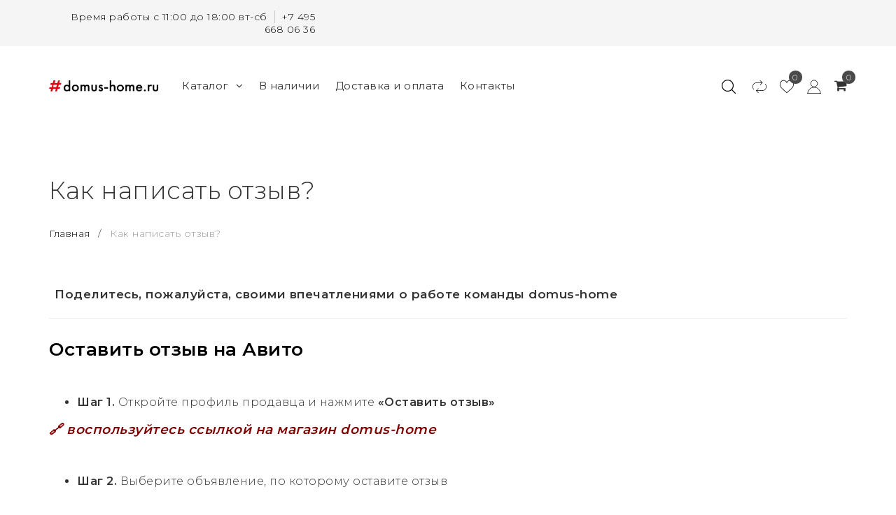

--- FILE ---
content_type: text/html; charset=utf-8
request_url: https://domus-home.ru/page/otzyv
body_size: 14081
content:
<!DOCTYPE html>
<!--[if gt IE 8]-->
  <html class="ie-9">
<!--[endif]-->
<!--[if !IE]>-->
  <html >
<!--<![endif]-->

  <head><link media='print' onload='this.media="all"' rel='stylesheet' type='text/css' href='/served_assets/public/jquery.modal-0c2631717f4ce8fa97b5d04757d294c2bf695df1d558678306d782f4bf7b4773.css'><meta data-config="{&quot;money_with_currency_format&quot;:{&quot;delimiter&quot;:&quot; &quot;,&quot;separator&quot;:&quot;.&quot;,&quot;format&quot;:&quot;%n %u&quot;,&quot;unit&quot;:&quot;₽&quot;,&quot;show_price_without_cents&quot;:0},&quot;currency_code&quot;:&quot;RUR&quot;,&quot;currency_iso_code&quot;:&quot;RUB&quot;,&quot;default_currency&quot;:{&quot;title&quot;:&quot;Российский рубль&quot;,&quot;code&quot;:&quot;RUR&quot;,&quot;rate&quot;:1.0,&quot;format_string&quot;:&quot;%n %u&quot;,&quot;unit&quot;:&quot;₽&quot;,&quot;price_separator&quot;:&quot;&quot;,&quot;is_default&quot;:true,&quot;price_delimiter&quot;:&quot;&quot;,&quot;show_price_with_delimiter&quot;:true,&quot;show_price_without_cents&quot;:false},&quot;facebook&quot;:{&quot;pixelActive&quot;:true,&quot;currency_code&quot;:&quot;RUB&quot;,&quot;use_variants&quot;:null},&quot;vk&quot;:{&quot;pixel_active&quot;:null,&quot;price_list_id&quot;:null},&quot;new_ya_metrika&quot;:true,&quot;ecommerce_data_container&quot;:&quot;dataLayer&quot;,&quot;common_js_version&quot;:&quot;v2&quot;,&quot;vue_ui_version&quot;:null,&quot;feedback_captcha_enabled&quot;:null,&quot;account_id&quot;:851048,&quot;hide_items_out_of_stock&quot;:false,&quot;forbid_order_over_existing&quot;:false,&quot;minimum_items_price&quot;:null,&quot;enable_comparison&quot;:true,&quot;locale&quot;:&quot;ru&quot;,&quot;client_group&quot;:null,&quot;consent_to_personal_data&quot;:{&quot;active&quot;:true,&quot;obligatory&quot;:true,&quot;description&quot;:&quot;\u003cp\u003eНастоящим подтверждаю, что я ознакомлен и согласен с условиями \u003ca href=\&quot;/page/oferta\&quot; target=\&quot;blank\&quot;\u003eоферты и политики конфиденциальности\u003c/a\u003e.\u003c/p\u003e&quot;},&quot;recaptcha_key&quot;:&quot;6LfXhUEmAAAAAOGNQm5_a2Ach-HWlFKD3Sq7vfFj&quot;,&quot;recaptcha_key_v3&quot;:&quot;6LcZi0EmAAAAAPNov8uGBKSHCvBArp9oO15qAhXa&quot;,&quot;yandex_captcha_key&quot;:&quot;ysc1_ec1ApqrRlTZTXotpTnO8PmXe2ISPHxsd9MO3y0rye822b9d2&quot;,&quot;checkout_float_order_content_block&quot;:false,&quot;available_products_characteristics_ids&quot;:null,&quot;sber_id_app_id&quot;:&quot;5b5a3c11-72e5-4871-8649-4cdbab3ba9a4&quot;,&quot;theme_generation&quot;:2,&quot;quick_checkout_captcha_enabled&quot;:false,&quot;max_order_lines_count&quot;:500,&quot;sber_bnpl_min_amount&quot;:1000,&quot;sber_bnpl_max_amount&quot;:150000,&quot;counter_settings&quot;:{&quot;data_layer_name&quot;:&quot;dataLayer&quot;,&quot;new_counters_setup&quot;:false,&quot;add_to_cart_event&quot;:true,&quot;remove_from_cart_event&quot;:true,&quot;add_to_wishlist_event&quot;:true},&quot;site_setting&quot;:{&quot;show_cart_button&quot;:true,&quot;show_service_button&quot;:false,&quot;show_marketplace_button&quot;:false,&quot;show_quick_checkout_button&quot;:true},&quot;warehouses&quot;:[{&quot;id&quot;:4125567,&quot;title&quot;:&quot;Основной склад&quot;,&quot;array_index&quot;:0}],&quot;captcha_type&quot;:&quot;google&quot;,&quot;human_readable_urls&quot;:false}" name="shop-config" content="" /><meta name='js-evnvironment' content='production' /><meta name='default-locale' content='ru' /><meta name='insales-redefined-api-methods' content="[]" /><script src="/packs/js/shop_bundle-2b0004e7d539ecb78a46.js"></script><script type="text/javascript" src="https://static.insales-cdn.com/assets/common-js/common.v2.25.28.js"></script><script type="text/javascript" src="https://static.insales-cdn.com/assets/static-versioned/v3.72/static/libs/lodash/4.17.21/lodash.min.js"></script>
<!--InsalesCounter -->
<script type="text/javascript">
(function() {
  if (typeof window.__insalesCounterId !== 'undefined') {
    return;
  }

  try {
    Object.defineProperty(window, '__insalesCounterId', {
      value: 851048,
      writable: true,
      configurable: true
    });
  } catch (e) {
    console.error('InsalesCounter: Failed to define property, using fallback:', e);
    window.__insalesCounterId = 851048;
  }

  if (typeof window.__insalesCounterId === 'undefined') {
    console.error('InsalesCounter: Failed to set counter ID');
    return;
  }

  let script = document.createElement('script');
  script.async = true;
  script.src = '/javascripts/insales_counter.js?7';
  let firstScript = document.getElementsByTagName('script')[0];
  firstScript.parentNode.insertBefore(script, firstScript);
})();
</script>
<!-- /InsalesCounter -->

    <title>Как написать отзыв?</title>
    <meta name="robots" content="index,follow" />

    

    

<meta charset="utf-8" />
<meta http-equiv="X-UA-Compatible" content="IE=edge,chrome=1" />
<!--[if IE]><script src="//html5shiv.googlecode.com/svn/trunk/html5.js"></script><![endif]-->
<!--[if lt IE 9]>
  <script src="//css3-mediaqueries-js.googlecode.com/svn/trunk/css3-mediaqueries.js"></script>
<![endif]-->

<meta name="SKYPE_TOOLBAR" content="SKYPE_TOOLBAR_PARSER_COMPATIBLE" />
<meta name="viewport" content="width=device-width, initial-scale=1.0, user-scalable=no" />


    <meta property="og:title" content="domus-home.ru" />
    <meta property="og:image" content="https://domus-home.ruhttps://static.insales-cdn.com/assets/1/1938/1460114/1728660619/logo.png" />
    <meta property="og:type" content="website" />
    <meta property="og:url" content="https://domus-home.ru" />


<meta name="keywords" content="Как написать отзыв?">
<meta name="description" content="Как написать отзыв?">



<link rel="alternate" type="application/rss+xml" title="Блог..." href="/blogs/blog.atom" />
<link href="https://static.insales-cdn.com/assets/1/1938/1460114/1728660619/favicon.png" rel="icon">
<link rel="shortcut icon" type="image/png" href="https://static.insales-cdn.com/assets/1/1938/1460114/1728660619/favicon.png" />

<!-- CDN -->

  <script type="text/javascript" src="//ajax.googleapis.com/ajax/libs/jquery/1.11.0/jquery.min.js"></script>


<!--<script src="http://jsconsole.com/remote.js?BE5094EE-C8C4-4612-AE87-011F2BADF1E7"></script>-->
<!-- CDN end -->

<link type="text/css" rel="stylesheet" media="all" href="https://static.insales-cdn.com/assets/1/1938/1460114/1728660619/template.css" />

<script type="text/javascript" src="https://static.insales-cdn.com/assets/1/1938/1460114/1728660619/modernizr.js"></script>
<link href="https://fonts.googleapis.com/css?family=Montserrat:300,400,600&display=swap&subset=cyrillic" rel="stylesheet">
  </head>

<body class="adaptive">
    <div class="big-box">
    <div class="big-inner-box">
  <header class="header_wrap">
  
  <div class="section--topbar">
    <div class="row">
      <div class="lg-grid-8 sm-grid-6 topbar-left">
        
      </div>
      <div class="lg-grid-4 sm-grid-6 topbar-right right">
        <span class="topbar-work-time">Время работы с 11:00 до 18:00 вт-сб</span>
        <a href="tel:+74956680636" class="topbar-phone">+7 495 668 06 36</a>
      </div>
    </div>
  </div>
  
  <div class="section--header">
    <div class="wrap row header-padded">
      <div class="lg-grid-2 md-grid-12
                  md-center sm-padded-inner-bottom lg-padded-inner-right md-padded-zero-right md-padded-inner-bottom">
        <a href="/" class="logo lg-padded-inner-right xs-padded-zero">
  
    <img src="https://static.insales-cdn.com/assets/1/1938/1460114/1728660619/logo.png" alt="domus-home.ru" title="domus-home.ru" />
  
</a>

      </div>
        <div class="section--main_menu lg-grid-6 sm-grid-4">
          <div class="sm-hidden xs-hidden">
  <ul class="menu menu--main menu--horizontal">
    
    <li class="menu-node menu-node--main_lvl_1">
      <a href="/collection/all" class="menu-link" >
      		Каталог

        	
            <span class="menu-marker menu-marker--parent menu-marker--rotate">
              <i class="fa fa-angle-down"></i>
            </span>
          
        </a>
      	
          <ul class="menu menu--horizontal menu--dropdown menu--main_lvl_2">
            
              <li class="menu-node menu-node--main_lvl_2">
                
                <a href="/collection/kategoriya-2" class="menu-link ">
                  
                  <div class="menu-img">
                    
                  	<img src="/images/no_image_thumb.jpg" title="Кухонные и обеденные столы" alt="Кухонные и обеденные столы"/>
                  </div>
                  
          		<span>Кухонные и обеденные столы</span>
                  
                    <span class="menu-marker menu-marker--parent menu-marker--rotate">
                      <i class="fa fa-angle-right"></i>
                    </span>
                  
                </a>

                
                <ul class="menu menu--horizontal menu--dropdown menu--main_lvl_3">
                  
                    <li class="menu-node menu-node--main_lvl_3">
                      
                      <a href="/collection/kruglye-obedennye-stoly" class="menu-link ">
                        
                        <div class="menu-img">
                          
                        	<img src="/images/no_image_thumb.jpg" title="Круглые столы" alt="Круглые столы"/>
                        </div>
                        
                      <span>Круглые столы</span>
                      </a>

                      
                    </li>
                  
                    <li class="menu-node menu-node--main_lvl_3">
                      
                      <a href="/collection/ovalnye-obedennye-stoly" class="menu-link ">
                        
                        <div class="menu-img">
                          
                        	<img src="/images/no_image_thumb.jpg" title="Овальные столы" alt="Овальные столы"/>
                        </div>
                        
                      <span>Овальные столы</span>
                      </a>

                      
                    </li>
                  
                    <li class="menu-node menu-node--main_lvl_3">
                      
                      <a href="/collection/belye-obedennye-stoly-2" class="menu-link ">
                        
                        <div class="menu-img">
                          
                        	<img src="/images/no_image_thumb.jpg" title="Белые обеденные столы" alt="Белые обеденные столы"/>
                        </div>
                        
                      <span>Белые обеденные столы</span>
                      </a>

                      
                    </li>
                  
                </ul>
              
              </li>
            
              <li class="menu-node menu-node--main_lvl_2">
                
                <a href="/collection/stoly-pismennye-i-kompyuternye" class="menu-link ">
                  
                  <div class="menu-img">
                    
                  	<img src="/images/no_image_thumb.jpg" title="Столы письменные и компьютерные" alt="Столы письменные и компьютерные"/>
                  </div>
                  
          		<span>Столы письменные и компьютерные</span>
                  
                    <span class="menu-marker menu-marker--parent menu-marker--rotate">
                      <i class="fa fa-angle-right"></i>
                    </span>
                  
                </a>

                
                <ul class="menu menu--horizontal menu--dropdown menu--main_lvl_3">
                  
                    <li class="menu-node menu-node--main_lvl_3">
                      
                      <a href="/collection/pismennye-stoly" class="menu-link ">
                        
                        <div class="menu-img">
                          
                        	<img src="/images/no_image_thumb.jpg" title="Письменные столы" alt="Письменные столы"/>
                        </div>
                        
                      <span>Письменные столы</span>
                      </a>

                      
                    </li>
                  
                    <li class="menu-node menu-node--main_lvl_3">
                      
                      <a href="/collection/uglovye-pismennye-stoly" class="menu-link ">
                        
                        <div class="menu-img">
                          
                        	<img src="https://static.insales-cdn.com/images/collections/1/5243/76862587/thumb_Баннер_1000х270.png" title="Угловые письменные столы" alt="Угловые письменные столы"/>
                        </div>
                        
                      <span>Угловые письменные столы</span>
                      </a>

                      
                    </li>
                  
                    <li class="menu-node menu-node--main_lvl_3">
                      
                      <a href="/collection/povorotnye-stoly" class="menu-link ">
                        
                        <div class="menu-img">
                          
                        	<img src="https://static.insales-cdn.com/images/collections/1/5245/76862589/thumb_Баннер_1000х270.png" title="Поворотные столы" alt="Поворотные столы"/>
                        </div>
                        
                      <span>Поворотные столы</span>
                      </a>

                      
                    </li>
                  
                    <li class="menu-node menu-node--main_lvl_3">
                      
                      <a href="/collection/stoly-loft" class="menu-link ">
                        
                        <div class="menu-img">
                          
                        	<img src="/images/no_image_thumb.jpg" title="Столы Лофт" alt="Столы Лофт"/>
                        </div>
                        
                      <span>Столы Лофт</span>
                      </a>

                      
                    </li>
                  
                    <li class="menu-node menu-node--main_lvl_3">
                      
                      <a href="/collection/belye-pismennye-stoly" class="menu-link ">
                        
                        <div class="menu-img">
                          
                        	<img src="/images/no_image_thumb.jpg" title="Белые письменные столы" alt="Белые письменные столы"/>
                        </div>
                        
                      <span>Белые письменные столы</span>
                      </a>

                      
                    </li>
                  
                    <li class="menu-node menu-node--main_lvl_3">
                      
                      <a href="/collection/pismennye-stoly-dlya-shkolnikov" class="menu-link ">
                        
                        <div class="menu-img">
                          
                        	<img src="/images/no_image_thumb.jpg" title="Письменные столы для школьников" alt="Письменные столы для школьников"/>
                        </div>
                        
                      <span>Письменные столы для школьников</span>
                      </a>

                      
                    </li>
                  
                </ul>
              
              </li>
            
              <li class="menu-node menu-node--main_lvl_2">
                
                <a href="/collection/polki-navesnye" class="menu-link ">
                  
                  <div class="menu-img">
                    
                  	<img src="/images/no_image_thumb.jpg" title="Полки навесные" alt="Полки навесные"/>
                  </div>
                  
          		<span>Полки навесные</span>
                  
                </a>

                
              </li>
            
              <li class="menu-node menu-node--main_lvl_2">
                
                <a href="/collection/popular" class="menu-link ">
                  
                  <div class="menu-img">
                    
                  	<img src="/images/no_image_thumb.jpg" title="Популярные товары" alt="Популярные товары"/>
                  </div>
                  
          		<span>Популярные товары</span>
                  
                </a>

                
              </li>
            
              <li class="menu-node menu-node--main_lvl_2">
                
                <a href="/collection/v-nalichii" class="menu-link ">
                  
                  <div class="menu-img">
                    
                  	<img src="/images/no_image_thumb.jpg" title="В наличии" alt="В наличии"/>
                  </div>
                  
          		<span>В наличии</span>
                  
                </a>

                
              </li>
            
              <li class="menu-node menu-node--main_lvl_2">
                
                <a href="/collection/sale" class="menu-link ">
                  
                  <div class="menu-img">
                    
                  	<img src="/images/no_image_thumb.jpg" title="SALE" alt="SALE"/>
                  </div>
                  
          		<span>SALE</span>
                  
                </a>

                
              </li>
            
              <li class="menu-node menu-node--main_lvl_2">
                
                <a href="/collection/utsenka" class="menu-link ">
                  
                  <div class="menu-img">
                    
                  	<img src="/images/no_image_thumb.jpg" title="Уценка" alt="Уценка"/>
                  </div>
                  
          		<span>Уценка</span>
                  
                </a>

                
              </li>
            
          </ul>
        
    </li>

    
    <li class="menu-node menu-node--main_lvl_1">
      <a href="/collection/v-nalichii"
            class="menu-link " >
      		 В наличии
        </a>
    </li>
    
    <li class="menu-node menu-node--main_lvl_1">
      <a href="/page/delivery"
            class="menu-link " >
      		 Доставка и оплата
        </a>
    </li>
    
    <li class="menu-node menu-node--main_lvl_1">
      <a href="/page/kontakty"
            class="menu-link " >
      		 Контакты
        </a>
    </li>
    

  </ul>
</div>

          <div class="center
            lg-hidden md-hidden
            menu menu--main menu-mobile">
  <li class="menu-node menu-node--main_lvl_1">
    <span class="menu-link mobile_menu">
      <i class="fa fa-bars"></i>
      <span>
        Каталог
      </span>
    </span>
  </li>
</div>
 		 </div>
        <div class="empty_block lg-hidden sm-grid-4 xs-grid-3 mc-grid-1"></div>
       <div class="section--right lg-grid-4 mc-grid-6 relative">

         
         <span class="search_widget-toggler fr
                 js-search_widget-toggler">
         <img src="https://static.insales-cdn.com/assets/1/1938/1460114/1728660619/search_icon.svg" title="Поиск" alt="Поиск">
         </span>

         <div class="hidden mc-hidden js-search_widget-wrapper">
             <form action="/search"
      method="get"
      class="search_widget search_widget--header"
>
  

  <input  type="text"
          name="q"
          value=""
          placeholder="Поиск"

          class="search_widget-field"
  />

  <button type="submit"
          class="search_widget-submit
                "
  >
    <img src="https://static.insales-cdn.com/assets/1/1938/1460114/1728660619/search_icon.svg">
  </button>
</form>
         </div>
         

         
         <div class="basket block_compare_header">
           <a href="/compares" class="basket-link" title="Сравнение">
             <span class="basket-icon">
               	<img src="https://static.insales-cdn.com/assets/1/1938/1460114/1728660619/repeat.svg" class="header_wirl_fav" title="Сравнение" alt="Сравнение">
             </span>

             <span class="basket-total">
               <span class="basket-items_count" data-compare-counter></span>
             </span>
           </a>
         </div>
         

         
         <div class="basket block_favorite_header">
           <a href="/page/favorite" class="basket-link" title="Избранное">
             <span class="basket-icon">
               	<img src="https://static.insales-cdn.com/assets/1/1938/1460114/1728660619/wirl_fav.svg" class="header_wirl_fav" title="Избранное" alt="Избранное">
             </span>

             <span class="basket-total">
               <span class="basket-items_count" data-favorites-counter></span>
             </span>
           </a>
         </div>
          

          
         <div class="basket block_favorite_header">
           <a href="/client_account/login" class="basket-link" title="Входи в личный кабинет">
             <span class="basket-icon">
               	<img src="https://static.insales-cdn.com/assets/1/1938/1460114/1728660619/user_icon.svg" class="header_wirl_fav" title="Личный кабинет" alt="Личный кабинет">
             </span>
           </a>
         </div>
          

         
        <div class="fr sm-hidden xs-hidden basket-wrapper">
          

<div class="basket">
  <a href="/cart_items" class="basket-link">
    <span class="basket-icon">
      <span class="basket-title mc-hidden"><i class="fa fa-shopping-cart" aria-hidden="true"></i></span>
    </span>

    <span class="basket-total">
      <span class="basket-items_count
                  js-basket-items_count"
      >
        0
      </span>
    </span>
  </a>

  <div class="basket-dropdown basket_list
              sm-hidden xs-hidden
              padded-inner"
  >
  </div>
</div>
        </div>
      	

 		 </div>

		</div>
	</div>
</header>


  <section class="section--content section--page">

      

    <div class="wrap">
      <h1 class="page-title content-title">Как написать отзыв?</h1>
<div class="row">
	


<div class="breadcrumbs lg-fl md-fl">

  <a href="/"
      class="breadcrumbs-page breadcrumbs-page--home">
    Главная
  </a>

  <span class="breadcrumbs-pipe">
    /
  </span>

  
      <span class="breadcrumbs-page">Как написать отзыв?</span>

    
</div>
</div>
<div class="page">

	

  <div class="row padded-inner-bottom">
    <div class="page-content editor
                lg-grid-12 md-grid-12 sm-grid-12">
      <table style="width: 918px;">
<tbody>
<tr>
<td style="width: 918px;">
<h3 style="text-align: left;">Поделитесь, пожалуйста, своими впечатлениями о работе команды domus-home</h3>
</td>
</tr>
</tbody>
</table>
<h2 style="text-align: left;"></h2>
<h2 style="text-align: left;"><a rel="noopener" href="https://www.avito.ru/domus-home" target="_blank"><strong>Оставить отзыв на Авито</strong></a></h2>
<p>&nbsp;</p>
<ul>
<li><strong>Шаг 1.</strong> Откройте профиль продавца&nbsp;<a href="https://www.avito.ru/domus-home"></a>и нажмите <strong>&laquo;</strong><strong>Оставить отзыв&raquo;</strong></li>
</ul>
<p style="text-align: justify;"><span style="color: #800000; font-size: 14pt;"><em><strong><a style="color: #800000;" rel="noopener" href="https://www.avito.ru/domus-home" target="_blank">🔗 воспользуйтесь ссылкой на магазин domus-home</a></strong></em></span></p>
<p style="text-align: justify;">&nbsp;</p>
<ul>
<li><strong>Шаг 2.</strong> Выберите объявление, по которому оставите отзыв</li>
</ul>
<p>&nbsp;</p>
<ul>
<li><strong>Шаг 3. </strong>Отметьте, чем закончилось взаимодействие с продавцом</li>
</ul>
<p>&nbsp;</p>
<ul>
<li><strong>Шаг 4.</strong> Поставьте оценку, <strong>напишите отзыв </strong>и нажмите <strong>&laquo;</strong><strong>Отправить&raquo;</strong></li>
</ul>
<p>&nbsp;</p>
<p><img src='https://static.insales-cdn.com/files/1/3291/15158491/original/mceclip4-1611234417766.png' /></p>
<p>&nbsp;</p>
<ul>
<li><strong>Шаг 5.</strong> После отправки ваш отзыв будет передан на модерацию. После проверки модератором отзыв будет опубликован</li>
</ul>
<p>&nbsp;</p>
<h2 style="text-align: left;"><a rel="noopener" href="https://market.yandex.ru/shop--domus-home-ru/999524/reviews" target="_blank">Оставить отзыв на Яндекс Маркет</a></h2>
<p>&nbsp;</p>
<ul>
<li><strong>Шаг 1.</strong> Переходим в Яндекс Маркет, при необходимости авторизуйтесь.&nbsp;</li>
</ul>
<p><span style="color: #800000; font-size: 14pt;"><em><strong><a style="color: #800000;" title="🔗 воспользуйтесь ссылкой на страницу магазина domus-home.ru" rel="noopener" href="https://market.yandex.ru/shop--domus-home-ru/999524/reviews" target="_blank">🔗 воспользуйтесь ссылкой на страницу магазина domus-home.ru</a></strong></em></span></p>
<p>&nbsp;</p>
<p>&nbsp;</p>
<ul>
<li><strong>Шаг 2.&nbsp;</strong> Нажимаем <strong>&laquo;Оставить отзыв<em>&raquo;&nbsp;</em></strong></li>
</ul>
<p>&nbsp;</p>
<p><img src='https://static.insales-cdn.com/files/1/1849/16041785/original/mceclip0-1617019758521.jpg' width="663" height="337" /></p>
<p>&nbsp;</p>
<ul>
<li><strong>Шаг 3. </strong>Далее проставляем <strong>Общую оценку</strong> и <strong>Качество доставки или выдачи товара</strong></li>
<li><strong>Шаг 4. </strong>Отмечаем каким образом был получен заказ: курьером, самовывозом или в магазине</li>
</ul>
<p>&nbsp;</p>
<p><img src='https://static.insales-cdn.com/files/1/2021/16041957/original/mceclip2-1617020583515.jpg' width="663" height="259" /></p>
<p>&nbsp;</p>
<ul>
<li><strong>Шаг 5. </strong>И пишем текст отзыва</li>
</ul>
<p><img src='https://static.insales-cdn.com/files/1/2030/16041966/original/mceclip3-1617020690298.jpg' width="663" height="327" /></p>
<p>&nbsp;</p>
<ul>
<li><strong>Шаг 6. </strong>Проставляем оценки</li>
</ul>
<p>&nbsp;</p>
<p><img src='https://static.insales-cdn.com/files/1/2051/16041987/original/mceclip4-1617020861994.jpg' /></p>
<p>&nbsp;</p>
<ul>
<li><strong>Шаг 7.</strong> Далее жмем кнопку <strong>&laquo;Отправить&raquo;</strong></li>
</ul>
<p>&nbsp;</p>
<p>&nbsp;</p>
<h2 style="text-align: center;">Как отправить фотографии?</h2>
<p>&nbsp;</p>
<p style="text-align: center;">Фотографии можете прислать на почту <strong><a href="mailto:info@domus-home.ru">info@domus-home.ru</a></strong></p>
<p style="text-align: center;">Либо в месенджеры:</p>
<table style="width: 394px;">
<tbody>
<tr style="height: 48px;">
<td style="width: 48px; height: 48px; background-color: #7c519f; text-align: right; vertical-align: middle;"><span style="color: #ffffff;"><strong><img src='https://static.insales-cdn.com/files/1/3821/13455085/original/icons8-viber-50.png' width="48" height="48" /></strong></span></td>
<td style="width: 20px; height: 48px; background-color: #7c519f; text-align: left; vertical-align: middle;"><span style="color: #ffffff;"><strong><a style="color: #ffffff;" rel="noopener" href="viber://pa?chatURI=domushomeru" target="_blank">Написать в Viber</a></strong></span></td>
<td style="width: 2px; height: 48px; text-align: center;">&nbsp;</td>
<td style="width: 48px; height: 48px; background-color: #26d245; text-align: right; vertical-align: middle;"><strong><img src='https://static.insales-cdn.com/files/1/3781/13455045/original/icons8-whatsapp-50.png' width="48" height="48" /></strong></td>
<td style="width: 35px; height: 48px; background-color: #26d245; vertical-align: middle; text-align: left;"><span style="color: #ffffff;"><strong><a style="color: #ffffff;" rel="noopener" href="https://wa.me/79257015955" target="_blank">Написать в WhatsApp</a></strong></span></td>
<td style="width: 2px; height: 48px; text-align: center;">&nbsp;</td>
<td style="width: 48px; background-color: #38a6db; height: 48px; text-align: right; vertical-align: middle;"><strong><img src='https://static.insales-cdn.com/files/1/3273/13454537/original/icons8-телеграмма-app-50_2a0ee44f8179dadcfd0b2a474c2eac46.png' width="50" height="50" /></strong></td>
<td style="width: 35px; background-color: #38a6db; height: 48px; text-align: left; vertical-align: middle;"><span style="color: #ffffff;"><strong><a style="color: #ffffff;" rel="noopener" href="https://t.me/DomusHome_bot" target="_blank">Написать в Telegram</a></strong></span></td>
</tr>
</tbody>
</table>
    </div>

  </div>


</div>

      </div>


  </section>
</div>
  <footer class="section--footer_copyright wrap">
	<div class="row">
        <div class="footer_block-left lg-grid-9 sm-grid-12 sm-padded-inner-bottom">
        	<div class="grid-row">
            
						
            	<div class="footer_block lg-grid-4 xs-grid-6 padded-sides">
          			<div class="footer_block-h3">Покупателям</div>
          			<ul class="footer_block-content menu menu--footer menu--horizontal">
                      
                        <li class="menu-node menu-node--footer">
                          <a href="/page/delivery" class="menu-link ">
                            Доставка
                          </a>
                        </li>
                      
                        <li class="menu-node menu-node--footer">
                          <a href="/page/payment" class="menu-link ">
                            Оплата
                          </a>
                        </li>
                      
                        <li class="menu-node menu-node--footer">
                          <a href="/page/oferta" class="menu-link ">
                            Договор оферты
                          </a>
                        </li>
                      
                        <li class="menu-node menu-node--footer">
                          <a href="/client_account/login" class="menu-link ">
                            Личный кабинет
                          </a>
                        </li>
                      
                        <li class="menu-node menu-node--footer">
                          <a href="/page/feedback" class="menu-link ">
                            Обратная связь
                          </a>
                        </li>
                      
                        <li class="menu-node menu-node--footer">
                          <a href="/page/optovym-pokupatelyam" class="menu-link ">
                            Оптовым покупателям
                          </a>
                        </li>
                      
                    </ul>
        			</div>
              

              
							
            	<div class="footer_block lg-grid-4 xs-grid-6 padded-sides">
          			<div class="footer_block-h3">Информация</div>
          			<ul class="footer_block-content menu menu--footer menu--horizontal">
                      
                        <li class="menu-node menu-node--footer">
                          <a href="/page/o-nas" class="menu-link ">
                            О нас
                          </a>
                        </li>
                      
                        <li class="menu-node menu-node--footer">
                          <a href="/page/kontakty" class="menu-link ">
                            Контакты
                          </a>
                        </li>
                      
                        <li class="menu-node menu-node--footer">
                          <a href="/collection/popular" class="menu-link ">
                            Обычно выбирают
                          </a>
                        </li>
                      
                        <li class="menu-node menu-node--footer">
                          <a href="/blogs/blog" class="menu-link ">
                            Новости и акции
                          </a>
                        </li>
                      
                        <li class="menu-node menu-node--footer">
                          <a href="/page/manual-2" class="menu-link ">
                            Инструкция к столам ДОМУС
                          </a>
                        </li>
                      
                    </ul>
        			</div>
              

            	<div class="footer_block social-menu lg-grid-4 xs-grid-6 mc-grid-12 padded-sides mc-padded-top">
          			<div class="footer_block-h3">Мы на связи</div>
                  	
        			</div>
              </div>
          </div><!-- footer_block-left -->
		<div class="footer_block-right lg-grid-3 sm-grid-12 sm-padded-inner-top mc-padded-top">
			
            
  <form method="POST" action="https://cp.unisender.com/ru/subscribe?hash=6xy53egzi5tud68prt14nzc6ixf1pkexmntb3j8mygwnws7uw7s7y" name="subscribtion_form" class="subscribe">
    <div class="footer_block-h3">Подписка на новости</div>
    <p>Получите доступ к эксклюзивным скидкам</p>
    <div class="subscribe-form-block">
        <input class="subscribe-form-item__control subscribe-form-item__control--input-email" type="text" placeholder="E-mail" name="email" value="">
        <input class="subscribe-form-item__btn subscribe-form-item__btn--btn-submit" type="submit" value="Подписаться" title="Подписаться">
    </div>
	<input type="hidden" name="charset" value="UTF-8">
    <input type="hidden" name="default_list_id" value="16503653">
    <input type="hidden" name="overwrite" value="2">
    <input type="hidden" name="is_v5" value="1">
</form>

            
          <div class="copyright2">
      		<div class="copyright-line first">Работает на <a href="https://www.insales.ru/?aff=150e6ac93" target="_blank">InSales</a></div>
      		<div class="copyright-line">Разработка сайта – <a href="https://go-insales.ru" target="_blank">Go.Studio</a></div>
    	</div>
		</div><!-- footer_block-left -->

      	<div class="copyright lg-grid-12">
      		domus-home.ru <i class="fa fa-copyright"></i> 2026
    	</div>
    </div>


</footer>

<div>
  
  <div class="footer_panel-margin
              lg-hidden md-hidden"
  ></div>
  <div class="footer_panel
              lg-hidden md-hidden"
  >
    

    <a href="/cart_items"
        class="grid-6
              footer_panel-button button"
    >
      <span class="button-icon">
        <i class="fa fa-shopping-cart"></i>

        <span class="basket-items_count js-basket-items_count">
          0
        </span>

        <span class="basket-items_price
                  js-basket-total_price"
      >
        0 ₽
      </span>
      </span>
    </a>

    

    <a href="#top"
        class="grid-6
              footer_panel-button button
              js-scroll_to_top"
    >
      <span class="button-icon">
        <i class="fa fa-chevron-up"></i>
      </span>
      наверх
    </a>
  </div>
    
  
  



<div class="mobile_menu_container">
	<div class="mobile_menu_content">
		<ul>
          	
			<li>
              	
				<a href="/collection/kategoriya-2" class="parent ">Кухонные и обеденные столы</a>
              		
					<ul>
						<li><a href="#" class="back"></a></li>
						<li><a href="/collection/kategoriya-2">Кухонные и обеденные столы</a></li>
                      	
						<li>
                          	
							<a href="/collection/kruglye-obedennye-stoly" class="">Круглые столы</a>
                          		
							</li>
                      		
						<li>
                          	
							<a href="/collection/ovalnye-obedennye-stoly" class="">Овальные столы</a>
                          		
							</li>
                      		
						<li>
                          	
							<a href="/collection/belye-obedennye-stoly-2" class="">Белые обеденные столы</a>
                          		
							</li>
                      		
						</ul>
              			
					</li>
          			
			<li>
              	
				<a href="/collection/stoly-pismennye-i-kompyuternye" class="parent ">Столы письменные и компьютерные</a>
              		
					<ul>
						<li><a href="#" class="back"></a></li>
						<li><a href="/collection/stoly-pismennye-i-kompyuternye">Столы письменные и компьютерные</a></li>
                      	
						<li>
                          	
							<a href="/collection/pismennye-stoly" class="">Письменные столы</a>
                          		
							</li>
                      		
						<li>
                          	
							<a href="/collection/uglovye-pismennye-stoly" class="">Угловые письменные столы</a>
                          		
							</li>
                      		
						<li>
                          	
							<a href="/collection/povorotnye-stoly" class="">Поворотные столы</a>
                          		
							</li>
                      		
						<li>
                          	
							<a href="/collection/stoly-loft" class="">Столы Лофт</a>
                          		
							</li>
                      		
						<li>
                          	
							<a href="/collection/belye-pismennye-stoly" class="">Белые письменные столы</a>
                          		
							</li>
                      		
						<li>
                          	
							<a href="/collection/pismennye-stoly-dlya-shkolnikov" class="">Письменные столы для школьников</a>
                          		
							</li>
                      		
						</ul>
              			
					</li>
          			
			<li>
              	
				<a href="/collection/polki-navesnye" class="">Полки навесные</a>
              		
					</li>
          			
			<li>
              	
				<a href="/collection/popular" class="">Популярные товары</a>
              		
					</li>
          			
			<li>
              	
				<a href="/collection/v-nalichii" class="">В наличии</a>
              		
					</li>
          			
			<li>
              	
				<a href="/collection/sale" class="">SALE</a>
              		
					</li>
          			
			<li>
              	
				<a href="/collection/utsenka" class="">Уценка</a>
              		
					</li>
          			
          			
          			
				</ul>
			</div>
		</div>
		<div class="mobile_menu_overlay"></div>


  

<div class="panel
            sm-grid-6 xs-grid-10
            l-hidden
            padded-inner
            js-panel-filter"
>
  
</div>

  <link rel="stylesheet" href="//maxcdn.bootstrapcdn.com/font-awesome/4.5.0/css/font-awesome.min.css">
<script src="https://static.insales-cdn.com/assets/1/1938/1460114/1728660619/jquery.arcticmodal.min.js"></script>
<link rel="stylesheet" href="https://static.insales-cdn.com/assets/1/1938/1460114/1728660619/jquery.arcticmodal.css">
<script type="text/javascript" src="https://static.insales-cdn.com/assets/1/1938/1460114/1728660619/template.js"></script>

<script type="text/javascript">
  if( !Site ){
    var
      Site = {};
  };

  cv_currency_format = '{\"delimiter\":\" \",\"separator\":\".\",\"format\":\"%n %u\",\"unit\":\"₽\",\"show_price_without_cents\":0}';

  // цепляем необходимые переменные из liquid, которые другим образом не перебрасываются в js
  Site.template = 'page';

  Site.language = {
    locale: 'ru',
    not_default: false,
  };

  Site.account = {
    id: '851048',
    hide_items: 'false',
  };

  Site.product = {
    id: '',
    buy_button: 'buy',
  };

  Site.client_group = {
    id:                   '',
    title:                '',
    discount:             '',
    discount_description: '',
  };
</script>


<!-- Magnific Popup core CSS file -->
<link rel="stylesheet" href="https://static.insales-cdn.com/assets/1/1938/1460114/1728660619/magnific-popup.css">

<!-- Magnific Popup core JS file -->
<script src="https://static.insales-cdn.com/assets/1/1938/1460114/1728660619/jquery.magnific-popup.js"></script>

<script>
  $(document).ready(function() {
	$('.zoom-gallery').magnificPopup({
		delegate: 'a',
		type: 'image',
		closeOnContentClick: false,
		closeBtnInside: false,
		mainClass: 'mfp-with-zoom mfp-img-mobile',
		image: {
			verticalFit: true,
			titleSrc: function(item) {
				return item.el.attr('title') + ' &middot; <a class="image-source-link" href="'+item.el.attr('data-source')+'" target="_blank">image source</a>';
			}
		},
		gallery: {
			enabled: true
		},
		zoom: {
			enabled: true,
			duration: 300, // don't foget to change the duration also in CSS
			opener: function(element) {
				return element.find('img');
			}
		}
		
	});
});
  </script>
<script>
	$(function(){
		var $gallery = $('.article-content a').simpleLightbox();
    });
</script>  



  
<script type="text/template" hidden id="dropdown" class="cart">
  <div class="basket_list-header">
    <span class="basket_list-title">
      Корзина
      <% if @order_lines?.length : %>
        (товаров <%- @items_count %>)
      <% end %>
    </span>

    <% if @order_lines?.length == 0 : %>
      <div class="notice">
        Корзина пуста. Добавьте интересующий товар в корзину и перейдите к оформлению заказа.
      </div>
    <% end %>
  </div>

  <% if @order_lines?.length : %>
    <ol class="basket_list-items">
      <% for order_line in @order_lines : %>
        <li class="basket_item
                  grid-row">

          <a href="<%- order_line.url %>"
              class="basket_item-image
                    lg-grid-3
                    padded-sides">
            <img src="<%- order_line.image.compact %>" />
          </a>

          <div class="lg-grid-8 padded-sides">
            <a href="<%- order_line.url %>" class="basket_item-title">
              <%- order_line.title %>
            </a>

            <div class="basket_item-details right">

              <span class="basket_item-count">
                <%- order_line.quantity %>
              </span>
                x
              <span class="basket_item-price prices">
                <span class="prices-current">
                  <%- @formatMoney order_line.sale_price %>
                </span>
              </span>
            </div>
          </div>
          <a class="lg-grid-1 basket_item-delete js-cart_item-delete"
                  data-item-id="<%- order_line.variant_id %>" title="Удалить из корзины">
                <img src="https://static.insales-cdn.com/assets/1/1938/1460114/1728660619/cross_icon.svg">
              </a>
        </li>
      <% end %>
    </ol>

    <div class="basket_list-footer">

      <div class="basket_list-total right">
      	<span class="basket_list-span">Итого без учета доставки:</span>
        <div class="basket_list-price prices-current"><%- @formatMoney @total_price %></div>
      </div>
      <div class="basket_list-buttons">
      	<a href="/cart_items" class="basket_list-submit button button--border">Посмотреть корзину</a>
      	<a href="/cart_items" class="basket_list-submit button button--buy">Оформить заказ</a>
      </div>
      
    </div>
  <% end %>
</script>


<script type="text/template" hidden class="cart" id="discounts">
  <% for discount in @discounts : %>
    <div class="discount">
      <div class="discount-title
                  lg-grid-8 md-grid-8 sm-grid-7 xs-grid-8"
      >
        <%- discount.description %>
      </div>
      <div class="prices prices--discount
                  lg-grid-4 md-grid-4 sm-grid-5 xs-grid-4
                  fr
                  right"
      >
        <span class="prices-current">
          <%- @formatMoney discount.amount %>
        </span>
      </div>
    </div>
  <% end %>
</script>


<script type="text/template" hidden class="search" id="ajax">
  <% if @suggestions?.length > 0 : %>
    <ul class="ajax_search-wrapper">
      <% for product in @suggestions : %>
        <li class="ajax_search-item">
          <a href="<%- product.url %>" class="ajax_search-link">
            <%- product.marked_title %>
            <span class="ajax_search-prices">
              <%- @formatMoney product.fields.price_min %>
            </span>
          </a>
        </li>
      <% end %>
    </ul>
  <% end %>
</script>


<script type="text/javascript">
  InSales.Template( 'cart' );

  InSales.Template( 'search' );
</script>
  



<script type="text/template" hidden class="modal" id="form">
  <div class="modal modal--popup_form
              center">
    <div class="modal-wrapper">
      <% if @header : %>
        <div class="modal-header"><%- @header %></div>
      <% end %>

      <form action="/feedback">
        <% for field in @fields : %>
          <div class="input
                      <% if field.required : %>input--required<% end %>
                      <%- field.class %>"
          >
            <% if field.label : %>
              <label class="input-label <%- field.label_class %>">
                <%- field.label %>
              </label>
            <% end %>

            <% if field.type != 'textarea' : %>
              <input class="input-field <%- field.filed_class %>"
                     type="<%- field.type %>"
                     name="<%- field.name %>"
                     title="<%- field.title %>"
                     placeholder="<%- field.placeholder %>"
                     value="<%- field.value %>"
              >
            <% else : %>
              <textarea class="input-field <%- field.filed_class %>"
                         type="<%- field.type %>"
                         name="<%- field.name %>"
                         title="<%- field.title %>"
                         placeholder="<%- field.placeholder %>"
              ><%- field.value %></textarea>
            <% end %>

            <% if field.error : %>
              <span class="input-notice notice notice--warning">
                <%- field.error %>
              </span>
            <% end %>
          </div>
        <% end %>
      </form>

      <span class="button js-modal-close">Закрыть</span>
      <span class="button js-modal-confirm">Отправить</span>
    </div>
  </div>
</script>



<script type="text/template" hidden class="modal" id="product_added">
  <div class="modal modal--product_added
              center"
  >
    <div class="modal-wrapper">
      <div class="modal-header">Товар добавлен в корзину</div>
      <span class="button button--border
                  js-modal-close"
      >
        Продолжить покупки
      </span>

      <a href="/cart_items"
          class="button button--buy"
      >
        Перейти в корзину
      </a>
    </div>
  </div>
</script>

<script type="text/javascript">
  InSales.Template( 'modal' );
</script>
  


<script type="text/template" hidden class="product" id="list">
  <% if @products?.length > 0 : %>
    <% for product in @products : %>
      <% if product : %>
        <div class="product_preview-preview">
          <div class="image-wrapper">
            <a  href="<%- product.url %>"
                class="product_preview-image"
                title="<%- product.title %>"
            >
              <img  src="<%- product.first_image.medium_url %>"
                    class=""
                    title="<%- product.title %>"
              />
            </a>
          </div>
        </div>

        <div class="padded">
          <div class="product_preview-prices prices">
            <span class="prices-current">
              <%- @formatMoney product.price %>
            </span>
          </div>

          <div class="product_preview-title">
            <a  href="<%- product.url %>"
                class="product_preview-link"
                title="<%- product.title %>"
            >
              <%- product.title %>
            </a>
          </div>
        </div>
      <% end %>
    <% end %>
  <% end %>
</script>

<script type="text/template" hidden class="product" id="compare">
  <% if @products?.length > 0 : %>
    <% for product in @products : %>
      <% if product : %>

        <div class="product_preview product_preview--compare">
          <div class="product_preview-title">
            <a  href="<%- product.url %>"
                class="product_preview-link"
                title="<%- product.title %>">
              <%- product.title %>
            </a>
          </div>

          <span class="compare-remove js-compare-remove"
                data-product_id="<%- product.id %>" title="Удалить из сравнения">
            <img src="https://static.insales-cdn.com/assets/1/1938/1460114/1728660619/cross_icon.svg">
          </span>
        </div>

      <% end %>
    <% end %>
  <% end %>
</script>

<script type="text/template" data-template-id="favorite">
        <% _.forEach(products, function (product){  %>
        <div class="lg-grid-3 sm-grid-6 mc-grid-6 padded-sides">
        	<div class="product_preview product_preview--product_list">
              <button type="button" class="block_wirl_fav is-added" data-favorites-trigger="<%= product.id %>">
                <img src="https://static.insales-cdn.com/assets/1/1938/1460114/1728660619/wirl_fav.svg" class="wirl_fav">
                <img src="https://static.insales-cdn.com/assets/1/1938/1460114/1728660619/wirl_fav_hover.svg" class="wirl_fav_hover">
              </button>
              <div class="product_preview-preview">
                  <a  href="<%= product.url %>"
                      class="product_preview-image product_preview-image--cover"
                      title="<%= product.title %>"
                  >
                    <img  src="<%= product.images[0].large_url %>"
                          class="col-img image1"
                          title="<%= product.title %>"
                    />
                    <div class="col-cover col-cover2">
                    <img  src="<%= product.images[1].large_url %>"
                          class="col-img image2"
                          title="<%= product.title %>"
                    />
                    </div>
                  </a>
              </div>
              <div class="product_preview-title">
                  <a  href="<%= product.url %>"
                      class="product_preview-link"
                      title="<%= product.title %>"
                  >
                    <%= product.title %>
                  </a>
              </div>
              <div class="product_preview-prices prices">
                  <span class="prices-current">
                    <%= Shop.money.format(product.price) %>
                  </span>
              </div>
        	</div>
        </div>
        <% }) %>
</script>

<script type="text/javascript">
  InSales.Template( 'product' );
</script>
  


<script type="text/template" hidden class="selectors" id="span">

  <% for variant in @variants : %>
    <span data-option-id="<%- variant.id %>"
          data-option-position="<%- variant.position %>"
          data-option-index="<%- @options.index %>"

          class="variant-span
                variant-span--<%- @options.name %>
                <% if !variant.available : %>
                  variant-span--unavailable
                <% end %>
                <% if variant.position == @options.selected && !@options.is_disabled : %>
                  variant-span--active
                <% end %>"
    >
      <%- variant.title %>
    </span>
  <% end %>
</script>


<script type="text/template" hidden class="selectors" id="radio">
  <% for variant in @variants : %>
    <div class="variant-radio
                <% if !variant.available : %>
                  variant-radio--unavailable
                <% end %>"
    >
      <label class="variant-radio_label">
      <input  type="radio"
              name="radio-options-<%- @options.index %>"

              data-option-id="<%- variant.id %>"
              data-option-position="<%- variant.position %>"
              data-option-index="<%- @options.index %>"

              class="variant-radio_switch"

              <% if !variant.available && @settings.disable : %>
                disabled="disabled"
              <% end %>
              <% if variant.position == @options.selected && !@options.is_disabled : %>
                checked="checked"
              <% end %>
      />
        <%- variant.title %>
      </label>
    </div>
  <% end %>
</script>


<script type="text/template" hidden class="selectors" id="select">

  <div class="styled_select-wrapper">
    <select data-option-index="<%- @options.index %>"

            value="<%- @options.selected %>"

            class="variant-select
                  variant-select--<%- @options.name %>"
    >
      <% for variant in @variants : %>
        <% if @start_disable.disable : %>
          <option value="">
            <%- @start_disable.disable_text %>
          </option>;
        <% end %>

        <option value="<%- variant.position %>"
                data-option-id="<%- variant.id %>"

                <% if !variant.available && @settings.disable : %>
                  disabled="disabled"
                <% end %>

                <% if variant.position == @options.selected && !@options.is_disabled : %>
                  selected="selected"
                <% end %>
        >
          <%- variant.title %>
        </option>
      <% end %>
    </select>
  </div>
</script>


<script type="text/template" hidden class="selectors" id="color">
  <% for variant in @variants : %>
    <span data-option-id="<%- variant.id %>"
          data-option-position="<%- variant.position %>"
          data-option-index="<% @options.index %>"

          data-image-id="<%- @getImageId variant.title %>"
          data-image-original="<%- @getGalleryOriginal variant.title %>"
          data-image-preview="<%- @getGalleryPreview variant.title %>"

          class="variant-color
                variant-color--<%- @options.name %>
                <% if !variant.available : %>
                  variant-color--unavailable
                <% end %>
                <% if variant.position == @options.selected && !@options.is_disabled : %>
                  variant-color--active
                <% end %>"
    >
      <img  src="<%- @getColor variant.title %>"
            title="<%- variant.title %>"
            alt="<%- variant.title %>"
            class="variant-color_image"
      />
    </span>
  <% end %>
</script>


<script type="text/template" hidden class="selectors" id="image">
  <% for variant in @variants : %>
    <span data-option-id="<%- variant.id %>"
          data-option-position="<%- variant.position %>"
          data-option-index="<%- @options.index %>"

          data-image-id="<%- @getImageId variant.title %>"
          data-image-original="<%- @getGalleryOriginal variant.title %>"
          data-image-preview="<%- @getGalleryPreview variant.title %>"

          class="variant-image
                variant-image--<% @options.name %>
                <% if !variant.available : %>
                  variant-image--unavailable
                <% end %>
                <% if variant.position == @options.selected && !@options.is_disabled : %>
                  variant-image--active
                <% end %>"
    >
      <img  src="<%- @getBlockImage variant.title %>"
            title="<%- variant.title %>"
            alt="<%- variant.title %>"

            class="variant-image_image"
      />
    </span>
  <% end %>
</script>

<script type="text/javascript">
  InSales.Template( 'selectors' );
</script>
<center>
<a href="https://clck.yandex.ru/redir/dtype=stred/pid=47/cid=73582/path=dynamic.150x101/*https://market.yandex.ru/shop--domus-home-ru/999524/reviews"> <img src="https://clck.yandex.ru/redir/dtype=stred/pid=47/cid=73581/path=dynamic.150x101/*https://grade.market.yandex.ru/?id=999524&action=image&size=2" border="0" alt="Читайте отзывы покупателей и оценивайте качество магазина domus-home.ru на Яндекс.Маркете" /> </a>
</center>
</div>
   
      <div id="totop" >
      ↑ <span class="xs-hidden">Наверх</span>
      </div>
      
</div>
<script>
        (function(w,d,u){
                var s=d.createElement('script');s.async=true;s.src=u+'?'+(Date.now()/60000|0);
                var h=d.getElementsByTagName('script')[0];h.parentNode.insertBefore(s,h);
        })(window,document,'https://cdn-ru.bitrix24.ru/b6070635/crm/site_button/loader_4_oqles0.js');
</script>

<link rel="stylesheet" href="https://cdn.envybox.io/widget/cbk.css">
<script type="text/javascript" src="https://cdn.envybox.io/widget/cbk.js?wcb_code=a9c735ed8f569dd581502109fb238721" charset="UTF-8" async></script>

<!-- Rating Mail.ru counter -->
<script type="text/javascript">
var _tmr = window._tmr || (window._tmr = []);
_tmr.push({id: "3204757", type: "pageView", start: (new Date()).getTime(), pid: "USER_ID"});
(function (d, w, id) {
  if (d.getElementById(id)) return;
  var ts = d.createElement("script"); ts.type = "text/javascript"; ts.async = true; ts.id = id;
  ts.src = "https://top-fwz1.mail.ru/js/code.js";
  var f = function () {var s = d.getElementsByTagName("script")[0]; s.parentNode.insertBefore(ts, s);};
  if (w.opera == "[object Opera]") { d.addEventListener("DOMContentLoaded", f, false); } else { f(); }
})(document, window, "topmailru-code");
</script><noscript><div>
<img src="https://top-fwz1.mail.ru/counter?id=3204757;js=na" style="border:0;position:absolute;left:-9999px;" alt="Top.Mail.Ru" />
</div></noscript>
<!-- //Rating Mail.ru counter -->

<meta name="p:domain_verify" content="66005eea0c83066a76e7d85e837c6655"/>

<!-- Facebook Pixel Code -->
<script>
!function(f,b,e,v,n,t,s)
{if(f.fbq)return;n=f.fbq=function(){n.callMethod?
n.callMethod.apply(n,arguments):n.queue.push(arguments)};
if(!f._fbq)f._fbq=n;n.push=n;n.loaded=!0;n.version='2.0';
n.queue=[];t=b.createElement(e);t.async=!0;
t.src=v;s=b.getElementsByTagName(e)[0];
s.parentNode.insertBefore(t,s)}(window, document,'script',
'https://connect.facebook.net/en_US/fbevents.js');
fbq('init', '854750568787221');
fbq('track', 'PageView');
</script>
<noscript><img height="1" width="1" style="display:none"
src="https://www.facebook.com/tr?id=854750568787221&ev=PageView&noscript=1"
/></noscript>
<!-- End Facebook Pixel Code -->      <!-- Yandex.Metrika counter -->
      <script type="text/javascript" >
        (function(m,e,t,r,i,k,a){m[i]=m[i]||function(){(m[i].a=m[i].a||[]).push(arguments)};
        m[i].l=1*new Date();
        for (var j = 0; j < document.scripts.length; j++) {if (document.scripts[j].src === r) { return; }}
        k=e.createElement(t),a=e.getElementsByTagName(t)[0],k.async=1,k.src=r,a.parentNode.insertBefore(k,a)})
        (window, document, "script", "https://mc.yandex.ru/metrika/tag.js", "ym");

        ym(66199996, "init", {
             clickmap:true,
             trackLinks:true,
             accurateTrackBounce:true,
             webvisor:true,
             ecommerce:"dataLayer"
        });
      </script>
                                  <script type="text/javascript">
                            window.dataLayer = window.dataLayer || [];
                            window.dataLayer.push({});
                            </script>

      <noscript><div><img src="https://mc.yandex.ru/watch/66199996" style="position:absolute; left:-9999px;" alt="" /></div></noscript>
      <!-- /Yandex.Metrika counter -->
<div class="m-modal m-modal--checkout" data-quick-checkout-handle="default" data-use-mask="1" id="insales-quick-checkout-dialog"><div class="m-modal-wrapper"><form id="quick_checkout_form" data-address-autocomplete="https://kladr.insales.ru" action="/orders/create_with_quick_checkout.json" accept-charset="UTF-8" method="post"><button class="m-modal-close" data-modal="close"></button><input name="quick_checkout_id" type="hidden" value="389734" /><input name="quick_checkout_captcha_enabled" type="hidden" value="false" /><div class="m-modal-heading">Заказ в один клик</div><div class="m-modal-errors"></div><input id="shipping_address_country" type="hidden" value="RU" /><input name="shipping_address[located]" type="hidden" value="true" /><div class="m-input m-input--required "><label for="client_name" class="m-input-label">Контактное лицо (ФИО):</label><input class="m-input-field" placeholder="" type="text" id="client_name" name="client[name]" value="" /></div><div class="m-input m-input--required "><label for="client_phone" class="m-input-label">Контактный телефон:</label><input class="m-input-field" placeholder="Например: +7(926)111-11-11" type="tel" id="client_phone" name="client[phone]" value="" /></div><div class="m-input  "><label for="shipping_address_full_locality_name" class="m-input-label">Населенный пункт:</label><input class="m-input-field" placeholder="" type="text" id="shipping_address_full_locality_name" name="shipping_address[full_locality_name]" value="" /></div><div class="m-input  "><label for="shipping_address_address" class="m-input-label">Адрес:</label><textarea class="m-input-field" placeholder="" id="shipping_address_address" name="shipping_address[address]" rows="2"></textarea></div><div class="m-input  m-input--checkbox"><label for="client_messenger_subscription" class="m-input-label">Получать уведомления о заказе</label><input type="hidden" name="client[messenger_subscription]" value="0" id="" class="" /><input type="checkbox" name="client[messenger_subscription]" value="1" id="client_messenger_subscription" /><span></span><div class="m-input-caption">С помощью уведомлений о заказе можно не только получать актуальную
информацию по заказу, но и иметь быстрый канал связи с магазином
</div></div><div class="m-input"><label class="m-input-label" for="order_comment">Комментарий:</label><textarea rows="2" class="m-input-field" autocomplete="off" name="order[comment]" id="order_comment">
</textarea></div><div class="m-modal-footer"><button class="m-modal-button m-modal-button--checkout button--checkout" type="submit">Заказ в один клик</button></div></form></div></div></body>
</html>


--- FILE ---
content_type: text/css
request_url: https://static.insales-cdn.com/assets/1/1938/1460114/1728660619/template.css
body_size: 51534
content:
/*! normalize.css v3.0.1 | MIT License | git.io/normalize */


html {
  font-family: sans-serif;
  -ms-text-size-adjust: 100%;
  -webkit-text-size-adjust: 100%;
}

body {
  margin: 0;
}

article,
aside,
details,
figcaption,
figure,
footer,
header,
hgroup,
main,
nav,
section,
summary {
  display: block;
}

audio,
canvas,
progress,
video {
  display: inline-block;
  vertical-align: baseline;
}

audio:not([controls]) {
  display: none;
  height: 0;
}

[hidden],
template {
  display: none !important;
}

a {
  background: transparent;
  text-decoration: none;
}

a:active,
a:hover {
  outline: 0;
}

abbr[title] {
  border-bottom: 1px dotted;
}

b,
strong {
  font-weight: bold;
}

dfn {
  font-style: italic;
}

h1 {
  margin: 0;
  /*
  font-size: 2em;
  margin: 0.67em 0;
  */
}

mark {
  background: #ff0;
  color: #000;
}

small {
  font-size: 80%;
}

sub,
sup {
  font-size: 75%;
  line-height: 0;
  position: relative;
  vertical-align: baseline;
}

sup {
  top: -0.5em;
}

sub {
  bottom: -0.25em;
}

img {
  border: 0;
  max-width: 100%;
}

svg:not(:root) {
  overflow: hidden;
}

figure {
  margin: 1em 40px;
}

hr {
  -moz-box-sizing: content-box;
  box-sizing: content-box;
  height: 0;
}

pre {
  overflow: auto;
}

code,
kbd,
pre,
samp {
  font-family: monospace, monospace;
  font-size: 1em;
}

button,
input,
optgroup,
select,
textarea {
  color: inherit;
  font: inherit;
  margin: 0;
}

button {
  overflow: visible;
}

button,
select {
  text-transform: none;
}

button,
html input[type="button"],
input[type="reset"],
input[type="submit"] {
  -webkit-appearance: button;
  cursor: pointer;
}

button[disabled],
html input[disabled] {
  cursor: default;
}

button::-moz-focus-inner,
input::-moz-focus-inner {
  border: 0;
  padding: 0;
}

input {
  line-height: normal;
}

input[type="checkbox"],
input[type="radio"] {
  box-sizing: border-box;
  padding: 0;
}

input[type="number"]::-webkit-inner-spin-button,
input[type="number"]::-webkit-outer-spin-button {
  height: auto;
}

input[type="search"] {
  -webkit-appearance: textfield;
  -moz-box-sizing: content-box;
  -webkit-box-sizing: content-box;
  box-sizing: content-box;
}

input[type="search"]::-webkit-search-cancel-button,
input[type="search"]::-webkit-search-decoration {
  -webkit-appearance: none;
}

fieldset {
  border: 1px solid #c0c0c0;
  margin: 0 2px;
  padding: 0.35em 0.625em 0.75em;
}

legend {
  border: 0;
  padding: 0;
}

textarea {
  overflow: auto;
}

optgroup {
  font-weight: bold;
}

table {
  border-collapse: collapse;
  border-spacing: 0;
}

td,
th {
  padding: 0;
}
:focus{ outline: 0; }

div,
input,
button,
.button,
form{
  box-sizing: border-box;
}

p{ margin: 0px; }
#template, #banner-header {display: none;}
.image-source-link {
	color: #98C3D1;
}

#create_order {
    padding: 1em 5em;
    width: 100%;
}
.bread { padding-bottom: 2em;}
.mfp-with-zoom .mfp-container,
.mfp-with-zoom.mfp-bg {
	opacity: 0;
	-webkit-backface-visibility: hidden;
	/* ideally, transition speed should match zoom duration */
	-webkit-transition: all 0.3s ease-out;
	-moz-transition: all 0.3s ease-out;
	-o-transition: all 0.3s ease-out;
	transition: all 0.3s ease-out;
}

.mfp-with-zoom.mfp-ready .mfp-container {
		opacity: 1;
}
.mfp-with-zoom.mfp-ready.mfp-bg {
		opacity: 0.8;
}

.mfp-with-zoom.mfp-removing .mfp-container,
.mfp-with-zoom.mfp-removing.mfp-bg {
	opacity: 0;
}

#shopberry-header{
    display: none;
}

.row:after,
.grid-row:after,
.grid-row-inner:after {
  content: '';
  display: block;
  width: 100%;
  clear: both;
}
.grid-row {
  margin-left: -0.5rem;
  margin-right: -0.5rem;
}
.grid-row-inner {
  margin-left: -1rem;
  margin-right: -1rem;
}
.wrap {
  margin-left: auto;
  margin-right: auto;
  box-sizing: border-box;
}
.grid-1,
.grid-2,
.grid-3,
.grid-4,
.grid-5,
.grid-6,
.grid-7,
.grid-8,
.grid-9,
.grid-10,
.grid-11,
.grid-12 {
  margin-left: 0;
  margin-right: 0;
  clear: none;
  float: left;
  -webkit-box-sizing: border-box;
  -moz-box-sizing: border-box;
  box-sizing: border-box;
}
/* universal helpers */
/* данный класс меняет поведение вложенных элементов */
.grid-inline {
  letter-spacing: -0.34em;
  float: none;
}
.grid-inline:after {
  clear: both;
  content: "";
  display: block;
}
.grid-inline > [class*="grid"],
.grid-inline > [class*="inline"] {
  display: inline-block;
  float: none !important;
  letter-spacing: 0;
  vertical-align: top;
}
.page-subscribe {
    margin-bottom: 9em;
    margin-top: 7em;
}
.page-subscribe h3{
    font-weight: normal !important;
    color: #999 !important;
    font-size: inherit !important;
    letter-spacing: .1em;
    margin-bottom: 2em !important;
}

@media all {
  .grid-1 {
    width: 8.33333333%;
  }
  .offset-1 {
    margin-left: 8.33333333%;
  }
  .grid-2 {
    width: 16.66666667%;
  }
  .offset-2 {
    margin-left: 16.66666667%;
  }
  .grid-3 {
    width: 25%;
  }
  .offset-3 {
    margin-left: 25%;
  }
  .grid-4 {
    width: 33.33333333%;
  }
  .offset-4 {
    margin-left: 33.33333333%;
  }
  .grid-5 {
    width: 41.66666667%;
  }
  .offset-5 {
    margin-left: 41.66666667%;
  }
  .grid-6 {
    width: 50%;
  }
  .offset-6 {
    margin-left: 50%;
  }
  .grid-7 {
    width: 58.33333333%;
  }
  .offset-7 {
    margin-left: 58.33333333%;
  }
  .grid-8 {
    width: 66.66666667%;
  }
  .offset-8 {
    margin-left: 66.66666667%;
  }
  .grid-9 {
    width: 75%;
  }
  .offset-9 {
    margin-left: 75%;
  }
  .grid-10 {
    width: 83.33333333%;
  }
  .offset-10 {
    margin-left: 83.33333333%;
  }
  .grid-11 {
    width: 91.66666667%;
  }
  .offset-11 {
    margin-left: 91.66666667%;
  }
  .grid-12 {
    width: 100%;
  }
  .offset-12 {
    margin-left: 100%;
  }
  .padded {
    padding: .5rem;
  }
  .padded-left {
    padding-left: .5rem;
  }
  .padded-right {
    padding-right: .5rem;
  }
  .padded-top {
    padding-top: .5rem;
  }
  .padded-bottom {
    padding-bottom: .5rem;
  }
  .padded-sides {
    padding-left: .5rem;
    padding-right: .5rem;
  }
  .padded-vertical {
    padding-top: .5rem;
    padding-bottom: .5rem;
  }
  .padded-inner {
    padding: 1rem;
  }
  .padded-inner-left {
    padding-left: 1rem;
  }
  .padded-inner-right {
    padding-right: 1rem;
  }
  .padded-inner-top {
    padding-top: 1rem;
  }
  .padded-inner-bottom {
    padding-bottom: 1rem;
  }
  .padded-inner-sides {
    padding-left: 1rem;
    padding-right: 1rem;
  }
  .padded-inner-vertical {
    padding-top: 1rem;
    padding-bottom: 1rem;
  }
  .padded-zero {
    padding: 0;
  }
  .padded-zero-left {
    padding-left: 0;
  }
  .padded-zero-right {
    padding-right: 0;
  }
  .padded-zero-top {
    padding-top: 0;
  }
  .padded-zero-bottom {
    padding-bottom: 0;
  }
  .padded-zero-sides {
    padding-left: 0;
    padding-right: 0;
  }
  .padded-zero-vertical {
    padding-top: 0;
    padding-bottom: 0;
  }
  .padded-reverse {
    margin-left: -0.5rem;
    margin-right: -0.5rem;
    width: auto;
    box-sizing: content-box;
    float: none;
  }
  .padded-reverse-all {
    margin: -0.5rem;
    width: auto;
    box-sizing: content-box;
    float: none;
  }
  .fl,
  .flow {
    float: left;
  }
  .fr,
  .flow-opposite {
    float: right;
  }
  .center {
    text-align: center;
  }
  .left {
    text-align: left;
  }
  .right {
    text-align: right;
  }
  .grid-inline-top > [class*="-grid-"] {
    vertical-align: top;
  }
  .grid-inline-middle > [class*="-grid-"] {
    vertical-align: middle;
  }
  .grid-inline-bottom > [class*="-grid-"] {
    vertical-align: bottom;
  }
  .grid-inline > .inline-top {
    vertical-align: top;
  }
  .grid-inline > .inline-middle {
    vertical-align: middle;
  }
  .grid-inline > .inline-bottom {
    vertical-align: bottom;
  }
  .hidden {
    display: none !important;
  }
  .visible {
    display: block !important;
  }
}
@media all {
  [class*="lg-grid-"] {
    margin-left: 0;
    margin-right: 0;
    clear: none;
    float: left;
    -webkit-box-sizing: border-box;
    -moz-box-sizing: border-box;
    box-sizing: border-box;
  }
  .lg-grid-1 {
    width: 8.33333333%;
  }
  .lg-offset-1 {
    margin-left: 8.33333333%;
  }
  .lg-grid-2 {
    width: 16.66666667%;
  }
  .lg-offset-2 {
    margin-left: 16.66666667%;
  }
  .lg-grid-3 {
    width: 25%;
  }
  .lg-offset-3 {
    margin-left: 25%;
  }
  .lg-grid-4 {
    width: 33.33333333%;
  }
  .lg-offset-4 {
    margin-left: 33.33333333%;
  }
  .lg-grid-5 {
    width: 41.66666667%;
  }
  .lg-offset-5 {
    margin-left: 41.66666667%;
  }
  .lg-grid-6 {
    width: 50%;
  }
  .lg-offset-6 {
    margin-left: 50%;
  }
  .lg-grid-7 {
    width: 58.33333333%;
  }
  .lg-offset-7 {
    margin-left: 58.33333333%;
  }
  .lg-grid-8 {
    width: 66.66666667%;
  }
  .lg-offset-8 {
    margin-left: 66.66666667%;
  }
  .lg-grid-9 {
    width: 75%;
  }
  .lg-offset-9 {
    margin-left: 75%;
  }
  .lg-grid-10 {
    width: 83.33333333%;
  }
  .lg-offset-10 {
    margin-left: 83.33333333%;
  }
  .lg-grid-11 {
    width: 91.66666667%;
  }
  .lg-offset-11 {
    margin-left: 91.66666667%;
  }
  .lg-grid-12 {
    width: 100%;
  }
  .lg-offset-12 {
    margin-left: 100%;
  }
  .lg-padded {
    padding: .5rem;
  }
  .lg-padded-left {
    padding-left: .5rem;
  }
  .lg-padded-right {
    padding-right: .5rem;
  }
  .lg-padded-top {
    padding-top: .5rem;
  }
  .lg-padded-bottom {
    padding-bottom: .5rem;
  }
  .lg-padded-sides {
    padding-left: .5rem;
    padding-right: .5rem;
  }
  .lg-padded-vertical {
    padding-top: .5rem;
    padding-bottom: .5rem;
  }
  .lg-padded-inner {
    padding: 1rem;
  }
  .lg-padded-inner-left {
    padding-left: 1rem;
  }
  .lg-padded-inner-right {
    padding-right: 1rem;
  }
  .lg-padded-inner-top {
    padding-top: 1rem;
  }
  .lg-padded-inner-bottom {
    padding-bottom: 1rem;
  }
  .lg-padded-inner-sides {
    padding-left: 1rem;
    padding-right: 1rem;
  }
  .lg-padded-inner-vertical {
    padding-top: 1rem;
    padding-bottom: 1rem;
  }
  .lg-padded-zero {
    padding: 0;
  }
  .lg-padded-zero-left {
    padding-left: 0;
  }
  .lg-padded-zero-right {
    padding-right: 0;
  }
  .lg-padded-zero-top {
    padding-top: 0;
  }
  .lg-padded-zero-bottom {
    padding-bottom: 0;
  }
  .lg-padded-zero-sides {
    padding-left: 0;
    padding-right: 0;
  }
  .lg-padded-zero-vertical {
    padding-top: 0;
    padding-bottom: 0;
  }
  .lg-padded-reverse {
    margin-left: -0.5rem;
    margin-right: -0.5rem;
    width: auto;
    box-sizing: content-box;
    float: none;
  }
  .lg-padded-reverse-all {
    margin: -0.5rem;
    width: auto;
    box-sizing: content-box;
    float: none;
  }
  .lg-fl,
  .lg-flow {
    float: left;
  }
  .lg-fr,
  .lg-flow-opposite {
    float: right;
  }
  .lg-center {
    text-align: center;
  }
  .lg-left {
    text-align: left;
  }
  .lg-right {
    text-align: right;
  }
  .lg-grid-inline-top > [class*="-grid-"] {
    vertical-align: top;
  }
  .lg-grid-inline-middle > [class*="-grid-"] {
    vertical-align: middle;
  }
  .lg-grid-inline-bottom > [class*="-grid-"] {
    vertical-align: bottom;
  }
  .grid-inline > .lg-inline-top {
    vertical-align: top;
  }
  .grid-inline > .lg-inline-middle {
    vertical-align: middle;
  }
  .grid-inline > .lg-inline-bottom {
    vertical-align: bottom;
  }
}
@media (max-width: 1100px) {
  .adaptive [class*="md-grid-"] {
    margin-left: 0;
    margin-right: 0;
    clear: none;
    float: left;
    -webkit-box-sizing: border-box;
    -moz-box-sizing: border-box;
    box-sizing: border-box;
  }
  .adaptive .md-grid-1 {
    width: 8.33333333%;
  }
  .adaptive .md-offset-1 {
    margin-left: 8.33333333%;
  }
  .adaptive .md-grid-2 {
    width: 16.66666667%;
  }
  .adaptive .md-offset-2 {
    margin-left: 16.66666667%;
  }
  .adaptive .md-grid-3 {
    width: 25%;
  }
  .adaptive .md-offset-3 {
    margin-left: 25%;
  }
  .adaptive .md-grid-4 {
    width: 33.33333333%;
  }
  .adaptive .md-offset-4 {
    margin-left: 33.33333333%;
  }
  .adaptive .md-grid-5 {
    width: 41.66666667%;
  }
  .adaptive .md-offset-5 {
    margin-left: 41.66666667%;
  }
  .adaptive .md-grid-6 {
    width: 50%;
  }
  .adaptive .md-offset-6 {
    margin-left: 50%;
  }
  .adaptive .md-grid-7 {
    width: 58.33333333%;
  }
  .adaptive .md-offset-7 {
    margin-left: 58.33333333%;
  }
  .adaptive .md-grid-8 {
    width: 66.66666667%;
  }
  .adaptive .md-offset-8 {
    margin-left: 66.66666667%;
  }
  .adaptive .md-grid-9 {
    width: 75%;
  }
  .adaptive .md-offset-9 {
    margin-left: 75%;
  }
  .adaptive .md-grid-10 {
    width: 83.33333333%;
  }
  .adaptive .md-offset-10 {
    margin-left: 83.33333333%;
  }
  .adaptive .md-grid-11 {
    width: 91.66666667%;
  }
  .adaptive .md-offset-11 {
    margin-left: 91.66666667%;
  }
  .adaptive .md-grid-12 {
    width: 100%;
  }
  .adaptive .md-offset-12 {
    margin-left: 100%;
  }
  .adaptive .md-padded {
    padding: .5rem;
  }
  .adaptive .md-padded-left {
    padding-left: .5rem;
  }
  .adaptive .md-padded-right {
    padding-right: .5rem;
  }
  .adaptive .md-padded-top {
    padding-top: .5rem;
  }
  .adaptive .md-padded-bottom {
    padding-bottom: .5rem;
  }
  .adaptive .md-padded-sides {
    padding-left: .5rem;
    padding-right: .5rem;
  }
  .adaptive .md-padded-vertical {
    padding-top: .5rem;
    padding-bottom: .5rem;
  }
  .adaptive .md-padded-inner {
    padding: 1rem;
  }
  .adaptive .md-padded-inner-left {
    padding-left: 1rem;
  }
  .adaptive .md-padded-inner-right {
    padding-right: 1rem;
  }
  .adaptive .md-padded-inner-top {
    padding-top: 1rem;
  }
  .adaptive .md-padded-inner-bottom {
    padding-bottom: 1rem;
  }
  .adaptive .md-padded-inner-sides {
    padding-left: 1rem;
    padding-right: 1rem;
  }
  .adaptive .md-padded-inner-vertical {
    padding-top: 1rem;
    padding-bottom: 1rem;
  }
  .adaptive .md-padded-zero {
    padding: 0;
  }
  .adaptive .md-padded-zero-left {
    padding-left: 0;
  }
  .adaptive .md-padded-zero-right {
    padding-right: 0;
  }
  .adaptive .md-padded-zero-top {
    padding-top: 0;
  }
  .adaptive .md-padded-zero-bottom {
    padding-bottom: 0;
  }
  .adaptive .md-padded-zero-sides {
    padding-left: 0;
    padding-right: 0;
  }
  .adaptive .md-padded-zero-vertical {
    padding-top: 0;
    padding-bottom: 0;
  }
  .adaptive .md-padded-reverse {
    margin-left: -0.5rem;
    margin-right: -0.5rem;
    width: auto;
    box-sizing: content-box;
    float: none;
  }
  .adaptive .md-padded-reverse-all {
    margin: -0.5rem;
    width: auto;
    box-sizing: content-box;
    float: none;
  }
  .adaptive .md-fl,
  .adaptive .md-flow {
    float: left;
  }
  .adaptive .md-fr,
  .adaptive .md-flow-opposite {
    float: right;
  }
  .adaptive .md-center {
    text-align: center;
  }
  .adaptive .md-left {
    text-align: left;
  }
  .adaptive .md-right {
    text-align: right;
  }
  .adaptive .md-grid-inline-top > [class*="-grid-"] {
    vertical-align: top;
  }
  .adaptive .md-grid-inline-middle > [class*="-grid-"] {
    vertical-align: middle;
  }
  .adaptive .md-grid-inline-bottom > [class*="-grid-"] {
    vertical-align: bottom;
  }
  .adaptive .grid-inline > .md-inline-top {
    vertical-align: top;
  }
  .adaptive .grid-inline > .md-inline-middle {
    vertical-align: middle;
  }
  .adaptive .grid-inline > .md-inline-bottom {
    vertical-align: bottom;
  }
}
@media (max-width: 800px) {
  .adaptive [class*="sm-grid-"] {
    margin-left: 0;
    margin-right: 0;
    clear: none;
    float: left;
    -webkit-box-sizing: border-box;
    -moz-box-sizing: border-box;
    box-sizing: border-box;
  }
  .adaptive .sm-grid-1 {
    width: 8.33333333%;
  }
  .adaptive .sm-offset-1 {
    margin-left: 8.33333333%;
  }
  .adaptive .sm-grid-2 {
    width: 16.66666667%;
  }
  .adaptive .sm-offset-2 {
    margin-left: 16.66666667%;
  }
  .adaptive .sm-grid-3 {
    width: 25%;
  }
  .adaptive .sm-offset-3 {
    margin-left: 25%;
  }
  .adaptive .sm-grid-4 {
    width: 33.33333333%;
  }
  .adaptive .sm-offset-4 {
    margin-left: 33.33333333%;
  }
  .adaptive .sm-grid-5 {
    width: 41.66666667%;
  }
  .adaptive .sm-offset-5 {
    margin-left: 41.66666667%;
  }
  .adaptive .sm-grid-6 {
    width: 50%;
  }
  .adaptive .sm-offset-6 {
    margin-left: 50%;
  }
  .adaptive .sm-grid-7 {
    width: 58.33333333%;
  }
  .adaptive .sm-offset-7 {
    margin-left: 58.33333333%;
  }
  .adaptive .sm-grid-8 {
    width: 66.66666667%;
  }
  .adaptive .sm-offset-8 {
    margin-left: 66.66666667%;
  }
  .adaptive .sm-grid-9 {
    width: 75%;
  }
  .adaptive .sm-offset-9 {
    margin-left: 75%;
  }
  .adaptive .sm-grid-10 {
    width: 83.33333333%;
  }
  .adaptive .sm-offset-10 {
    margin-left: 83.33333333%;
  }
  .adaptive .sm-grid-11 {
    width: 91.66666667%;
  }
  .adaptive .sm-offset-11 {
    margin-left: 91.66666667%;
  }
  .adaptive .sm-grid-12 {
    width: 100%;
  }
  .adaptive .sm-offset-12 {
    margin-left: 100%;
  }
  .adaptive .sm-padded {
    padding: .5rem;
  }
  .adaptive .sm-padded-left {
    padding-left: .5rem;
  }
  .adaptive .sm-padded-right {
    padding-right: .5rem;
  }
  .adaptive .sm-padded-top {
    padding-top: .5rem;
  }
  .adaptive .sm-padded-bottom {
    padding-bottom: .5rem;
  }
  .adaptive .sm-padded-sides {
    padding-left: .5rem;
    padding-right: .5rem;
  }
  .adaptive .sm-padded-vertical {
    padding-top: .5rem;
    padding-bottom: .5rem;
  }
  .adaptive .sm-padded-inner {
    padding: 1rem;
  }
  .adaptive .sm-padded-inner-left {
    padding-left: 1rem;
  }
  .adaptive .sm-padded-inner-right {
    padding-right: 1rem;
  }
  .adaptive .sm-padded-inner-top {
    padding-top: 1rem;
  }
  .adaptive .sm-padded-inner-bottom {
    padding-bottom: 1rem;
  }
  .adaptive .sm-padded-inner-sides {
    padding-left: 1rem;
    padding-right: 1rem;
  }
  .adaptive .sm-padded-inner-vertical {
    padding-top: 1rem;
    padding-bottom: 1rem;
  }
  .adaptive .sm-padded-zero {
    padding: 0;
  }
  .adaptive .sm-padded-zero-left {
    padding-left: 0;
  }
  .adaptive .sm-padded-zero-right {
    padding-right: 0;
  }
  .adaptive .sm-padded-zero-top {
    padding-top: 0;
  }
  .adaptive .sm-padded-zero-bottom {
    padding-bottom: 0;
  }
  .adaptive .sm-padded-zero-sides {
    padding-left: 0;
    padding-right: 0;
  }
  .adaptive .sm-padded-zero-vertical {
    padding-top: 0;
    padding-bottom: 0;
  }
  .adaptive .sm-padded-reverse {
    margin-left: -0.5rem;
    margin-right: -0.5rem;
    width: auto;
    box-sizing: content-box;
    float: none;
  }
  .adaptive .sm-padded-reverse-all {
    margin: -0.5rem;
    width: auto;
    box-sizing: content-box;
    float: none;
  }
  .adaptive .sm-fl,
  .adaptive .sm-flow {
    float: left;
  }
  .adaptive .sm-fr,
  .adaptive .sm-flow-opposite {
    float: right;
  }
  .adaptive .sm-center {
    text-align: center;
  }
  .adaptive .sm-left {
    text-align: left;
  }
  .adaptive .sm-right {
    text-align: right;
  }
  .adaptive .sm-grid-inline-top > [class*="-grid-"] {
    vertical-align: top;
  }
  .adaptive .sm-grid-inline-middle > [class*="-grid-"] {
    vertical-align: middle;
  }
  .adaptive .sm-grid-inline-bottom > [class*="-grid-"] {
    vertical-align: bottom;
  }
  .adaptive .grid-inline > .sm-inline-top {
    vertical-align: top;
  }
  .adaptive .grid-inline > .sm-inline-middle {
    vertical-align: middle;
  }
  .adaptive .grid-inline > .sm-inline-bottom {
    vertical-align: bottom;
  }
}
@media (max-width: 640px) {
  .adaptive [class*="xs-grid-"] {
    margin-left: 0;
    margin-right: 0;
    clear: none;
    float: left;
    -webkit-box-sizing: border-box;
    -moz-box-sizing: border-box;
    box-sizing: border-box;
  }
  .adaptive .xs-grid-1 {
    width: 8.33333333%;
  }
  .adaptive .xs-offset-1 {
    margin-left: 8.33333333%;
  }
  .adaptive .xs-grid-2 {
    width: 16.66666667%;
  }
  .adaptive .xs-offset-2 {
    margin-left: 16.66666667%;
  }
  .adaptive .xs-grid-3 {
    width: 25%;
  }
  .adaptive .xs-offset-3 {
    margin-left: 25%;
  }
  .adaptive .xs-grid-4 {
    width: 33.33333333%;
  }
  .adaptive .xs-offset-4 {
    margin-left: 33.33333333%;
  }
  .adaptive .xs-grid-5 {
    width: 41.66666667%;
  }
  .adaptive .xs-offset-5 {
    margin-left: 41.66666667%;
  }
  .adaptive .xs-grid-6 {
    width: 50%;
  }
  .adaptive .xs-offset-6 {
    margin-left: 50%;
  }
  .adaptive .xs-grid-7 {
    width: 58.33333333%;
  }
  .adaptive .xs-offset-7 {
    margin-left: 58.33333333%;
  }
  .adaptive .xs-grid-8 {
    width: 66.66666667%;
  }
  .adaptive .xs-offset-8 {
    margin-left: 66.66666667%;
  }
  .adaptive .xs-grid-9 {
    width: 75%;
  }
  .adaptive .xs-offset-9 {
    margin-left: 75%;
  }
  .adaptive .xs-grid-10 {
    width: 83.33333333%;
  }
  .adaptive .xs-offset-10 {
    margin-left: 83.33333333%;
  }
  .adaptive .xs-grid-11 {
    width: 91.66666667%;
  }
  .adaptive .xs-offset-11 {
    margin-left: 91.66666667%;
  }
  .adaptive .xs-grid-12 {
    width: 100%;
  }
  .adaptive .xs-offset-12 {
    margin-left: 100%;
  }
  .adaptive .xs-padded {
    padding: .5rem;
  }
  .adaptive .xs-padded-left {
    padding-left: .5rem;
  }
  .adaptive .xs-padded-right {
    padding-right: .5rem;
  }
  .adaptive .xs-padded-top {
    padding-top: .5rem;
  }
  .adaptive .xs-padded-bottom {
    padding-bottom: .5rem;
  }
  .adaptive .xs-padded-sides {
    padding-left: .5rem;
    padding-right: .5rem;
  }
  .adaptive .xs-padded-vertical {
    padding-top: .5rem;
    padding-bottom: .5rem;
  }
  .adaptive .xs-padded-inner {
    padding: 1rem;
  }
  .adaptive .xs-padded-inner-left {
    padding-left: 1rem;
  }
  .adaptive .xs-padded-inner-right {
    padding-right: 1rem;
  }
  .adaptive .xs-padded-inner-top {
    padding-top: 1rem;
  }
  .adaptive .xs-padded-inner-bottom {
    padding-bottom: 1rem;
  }
  .adaptive .xs-padded-inner-sides {
    padding-left: 1rem;
    padding-right: 1rem;
  }
  .adaptive .xs-padded-inner-vertical {
    padding-top: 1rem;
    padding-bottom: 1rem;
  }
  .adaptive .xs-padded-zero {
    padding: 0;
  }
  .adaptive .xs-padded-zero-left {
    padding-left: 0;
  }
  .adaptive .xs-padded-zero-right {
    padding-right: 0;
  }
  .adaptive .xs-padded-zero-top {
    padding-top: 0;
  }
  .adaptive .xs-padded-zero-bottom {
    padding-bottom: 0;
  }
  .adaptive .xs-padded-zero-sides {
    padding-left: 0;
    padding-right: 0;
  }
  .adaptive .xs-padded-zero-vertical {
    padding-top: 0;
    padding-bottom: 0;
  }
  .adaptive .xs-padded-reverse {
    margin-left: -0.5rem;
    margin-right: -0.5rem;
    width: auto;
    box-sizing: content-box;
    float: none;
  }
  .adaptive .xs-padded-reverse-all {
    margin: -0.5rem;
    width: auto;
    box-sizing: content-box;
    float: none;
  }
  .adaptive .xs-fl,
  .adaptive .xs-flow {
    float: left;
  }
  .adaptive .xs-fr,
  .adaptive .xs-flow-opposite {
    float: right;
  }
  .adaptive .xs-center {
    text-align: center;
  }
  .adaptive .xs-left {
    text-align: left;
  }
  .adaptive .xs-right {
    text-align: right;
  }
  .adaptive .xs-grid-inline-top > [class*="-grid-"] {
    vertical-align: top;
  }
  .adaptive .xs-grid-inline-middle > [class*="-grid-"] {
    vertical-align: middle;
  }
  .adaptive .xs-grid-inline-bottom > [class*="-grid-"] {
    vertical-align: bottom;
  }
  .adaptive .grid-inline > .xs-inline-top {
    vertical-align: top;
  }
  .adaptive .grid-inline > .xs-inline-middle {
    vertical-align: middle;
  }
  .adaptive .grid-inline > .xs-inline-bottom {
    vertical-align: bottom;
  }
}
@media (max-width: 480px) {
  .adaptive .adaptive [class*="mc-grid-"] {
    margin-left: 0;
    margin-right: 0;
    clear: none;
    float: left;
    -webkit-box-sizing: border-box;
    -moz-box-sizing: border-box;
    box-sizing: border-box;
  }
  .adaptive .mc-grid-1 {
    width: 8.33333333%;
  }
  .adaptive .mc-offset-1 {
    margin-left: 8.33333333%;
  }
  .adaptive .mc-grid-2 {
    width: 16.66666667%;
  }
  .adaptive .mc-offset-2 {
    margin-left: 16.66666667%;
  }
  .adaptive .mc-grid-3 {
    width: 25%;
  }
  .adaptive .mc-offset-3 {
    margin-left: 25%;
  }
  .adaptive .mc-grid-4 {
    width: 33.33333333%;
  }
  .adaptive .mc-offset-4 {
    margin-left: 33.33333333%;
  }
  .adaptive .mc-grid-5 {
    width: 41.66666667%;
  }
  .adaptive .mc-offset-5 {
    margin-left: 41.66666667%;
  }
  .adaptive .mc-grid-6 {
    width: 50%;
  }
  .adaptive .mc-offset-6 {
    margin-left: 50%;
  }
  .adaptive .mc-grid-7 {
    width: 58.33333333%;
  }
  .adaptive .mc-offset-7 {
    margin-left: 58.33333333%;
  }
  .adaptive .mc-grid-8 {
    width: 66.66666667%;
  }
  .adaptive .mc-offset-8 {
    margin-left: 66.66666667%;
  }
  .adaptive .mc-grid-9 {
    width: 75%;
  }
  .adaptive .mc-offset-9 {
    margin-left: 75%;
  }
  .adaptive .mc-grid-10 {
    width: 83.33333333%;
  }
  .adaptive .mc-offset-10 {
    margin-left: 83.33333333%;
  }
  .adaptive .mc-grid-11 {
    width: 91.66666667%;
  }
  .adaptive .mc-offset-11 {
    margin-left: 91.66666667%;
  }
  .adaptive .mc-grid-12 {
    width: 100%;
  }
  .adaptive .mc-offset-12 {
    margin-left: 100%;
  }
  .adaptive .mc-padded {
    padding: .5rem;
  }
  .adaptive .mc-padded-left {
    padding-left: .5rem;
  }
  .adaptive .mc-padded-right {
    padding-right: .5rem;
  }
  .adaptive .mc-padded-top {
    padding-top: .5rem;
  }
  .adaptive .mc-padded-bottom {
    padding-bottom: .5rem;
  }
  .adaptive .mc-padded-sides {
    padding-left: .5rem;
    padding-right: .5rem;
  }
  .adaptive .mc-padded-vertical {
    padding-top: .5rem;
    padding-bottom: .5rem;
  }
  .adaptive .mc-padded-inner {
    padding: 1rem;
  }
  .adaptive .mc-padded-inner-left {
    padding-left: 1rem;
  }
  .adaptive .mc-padded-inner-right {
    padding-right: 1rem;
  }
  .adaptive .mc-padded-inner-top {
    padding-top: 1rem;
  }
  .adaptive .mc-padded-inner-bottom {
    padding-bottom: 1rem;
  }
  .adaptive .mc-padded-inner-sides {
    padding-left: 1rem;
    padding-right: 1rem;
  }
  .adaptive .mc-padded-inner-vertical {
    padding-top: 1rem;
    padding-bottom: 1rem;
  }
  .adaptive .mc-padded-zero {
    padding: 0;
  }
  .adaptive .mc-padded-zero-left {
    padding-left: 0;
  }
  .adaptive .mc-padded-zero-right {
    padding-right: 0;
  }
  .adaptive .mc-padded-zero-top {
    padding-top: 0;
  }
  .adaptive .mc-padded-zero-bottom {
    padding-bottom: 0;
  }
  .adaptive .mc-padded-zero-sides {
    padding-left: 0;
    padding-right: 0;
  }
  .adaptive .mc-padded-zero-vertical {
    padding-top: 0;
    padding-bottom: 0;
  }
  .adaptive .mc-padded-reverse {
    margin-left: -0.5rem;
    margin-right: -0.5rem;
    width: auto;
    box-sizing: content-box;
    float: none;
  }
  .adaptive .mc-padded-reverse-all {
    margin: -0.5rem;
    width: auto;
    box-sizing: content-box;
    float: none;
  }
  .adaptive .mc-fl,
  .adaptive .mc-flow {
    float: left;
  }
  .adaptive .mc-fr,
  .adaptive .mc-flow-opposite {
    float: right;
  }
  .adaptive .mc-center {
    text-align: center;
  }
  .adaptive .mc-left {
    text-align: left;
  }
  .adaptive .mc-right {
    text-align: right;
  }
  .adaptive .mc-grid-inline-top > [class*="-grid-"] {
    vertical-align: top;
  }
  .adaptive .mc-grid-inline-middle > [class*="-grid-"] {
    vertical-align: middle;
  }
  .adaptive .mc-grid-inline-bottom > [class*="-grid-"] {
    vertical-align: bottom;
  }
  .adaptive .grid-inline > .mc-inline-top {
    vertical-align: top;
  }
  .adaptive .grid-inline > .mc-inline-middle {
    vertical-align: middle;
  }
  .adaptive .grid-inline > .mc-inline-bottom {
    vertical-align: bottom;
  }
}
@media (min-width: 1101px) {
  .adaptive .lg-hidden {
    display: none !important;
  }
  .adaptive .lg-visible {
    display: block !important;
  }
}
@media (min-width: 801px) and (max-width: 1100px) {
  .adaptive .md-hidden {
    display: none !important;
  }
  .adaptive .md-visible {
    display: block !important;
  }
}
@media (min-width: 641px) and (max-width: 800px) {
  .adaptive .sm-hidden {
    display: none !important;
  }
  .adaptive .sm-visible {
    display: block !important;
  }
}
@media (max-width: 640px) {
  .adaptive .xs-hidden {
    display: none !important;
  }
  .adaptive .xs-visible {
    display: block !important;
  }
}
@media (max-width: 480px) {
  .adaptive .mc-hidden {
    display: none !important;
  }
  .adaptive .mc-visible {
    display: block !important;
  }
}
/**/
img {
  vertical-align: middle;
  max-width: 100%;
  max-height: 100%;
}
.image-square,
.image-circle {
  display: block;
  position: relative;
  width: 100%;
  height: 0;
  padding-bottom: 100%;
}
.image-square img,
.image-circle img {
  display: inline-block !important;
  width: auto !important;
  position: absolute;
  top: 50%;
  left: 50%;
  -webkit-transform: translate(-50%, -50%);
  -moz-transform: translate(-50%, -50%);
  -ms-transform: translate(-50%, -50%);
  -o-transform: translate(-50%, -50%);
  transform: translate(-50%, -50%);
}
.cart_item .image-square,
.article_preview-preview .image-square,
.product_preview-preview .image-square {
  overflow: hidden;
  max-height: 240px;
}
.image-circle {
  overflow: hidden;
  -webkit-border-radius: 50%;
  -moz-border-radius: 50%;
  border-radius: 50%;
}
#own_preloader {
  position: fixed;
  z-index: 1060;
}
.button {
  display: inline-block;
  text-align: center;
  vertical-align: middle;
  cursor: pointer;
  border: none;
  border-radius: 5px;
}
.button--disabled,
.button[disabled] {
  cursor: not-allowed;
}
.input {
  margin-bottom: 0.5rem;
}
.input:last-child {
  margin-bottom: 0;
}
.input-label {
  display: block;
  margin-bottom: 0.5rem;
}
.input-field {
  display: block;
  width: 100%;
  border: 1px solid;
  padding: 0.5rem;
  box-sizing: border-box;
  margin-bottom: 0.5rem;
}
.input-notice {
  display: none;
  margin-top: 0.5rem;
}
.input-captcha {
  display: inline-block;
}
.input--inline > .input-label {
  display: inline-block;
  line-height: inherit;
  height: inherit;
  border: 1px solid initial;
  vertical-align: middle;
  margin-bottom: 0;
}
.input--inline > .input-field {
  display: inline-block;
  height: inherit;
  line-height: inherit;
  padding-top: 0;
  padding-bottom: 0;
  vertical-align: middle;
}
.input--inline > .input-captcha {
  display: inline-block;
}
.input--inline > .input-button {
  display: inline-block;
  height: inherit;
  line-height: inherit;
  border: 1px solid transparent;
  vertical-align: middle;
}
.input--error > .input-field {
  border-color: #ebccd1;
  background-color: #f2dede;
}
.input--error > .input-notice {
  display: block;
}
.input--required .input-label:after {
  content: '*';
  color: red;
}
.input--captcha .input-field {
  display: inline-block;
  margin-bottom: 0;
  vertical-align: middle;
  width: 125px;
}
.styled_select-wrapper {
  position: relative;
  display: inline-block;
  min-width: 50px;
  overflow: hidden;
  box-sizing: border-box;
  vertical-align: middle;
  z-index: 0;
  border: 1px solid;
}
.styled_select-wrapper:after {
  position: absolute;
  top: calc( 50% - 8px );
  right: 0;
  line-height: inherit;
  font: normal normal normal 14px/1 FontAwesome;
  font-size: inherit;
  text-rendering: auto;
  -webkit-font-smoothing: antialiased;
  -moz-osx-font-smoothing: grayscale;
  transform: translate(0, 0);
  content: "\f078";
  padding: 0 0.5rem;
}
.checkout .styled_select-wrapper {
  width: 100%;
}
.styled_select-wrapper select {
  position: relative;
  display: inline-block;
  width: calc( 100% + 30px );
  height: 100%;
  border: none;
  padding: 0;
  background-color: transparent;
  z-index: 1;
  line-height: inherit;
  cursor: pointer;
}
.notice {
  padding: 0.5rem;
  margin-bottom: 1rem;
}
.notice:last-child {
  margin-bottom: 0;
}
.notice--success {
  color: #3c763d;
  background-color: #dff0d8;
}
.notice--info {
  color: #31708f;
  background-color: #d9edf7;
}
.notice--warning {
  color: #8a6d3b;
  background-color: #fcf8e3;
}
.notice--danger {
  color: #a94442;
  background-color: #f2dede;
}
.prices:after {
  clear: both;
  content: "";
  display: block;
}
.prices--inline > .prices-current,
.prices--inline > .prices-old {
  display: inline-block;
}
.menu {
  list-style-type: none;
  padding: 0;
  margin: 0;
  box-sizing: border-box;
}
.menu:after {
  clear: both;
  content: "";
  display: block;
}
.menu-node {
  position: relative;
  box-sizing: border-box;
  display: block;
}
.menu-link {
  position: relative;
  box-sizing: border-box;
  display: block;
  width: 100%;
}
.menu-marker {
  display: block;
  box-sizing: border-box;
}
.menu-marker--parent {
  float: right;
  position: relative;
  z-index: 10;
}
.menu-toggler {
  cursor: pointer;
}
.menu--horizontal > .menu-node {
  float: left;
}
.menu--dropdown {
		position: absolute;
	    z-index: 1000;
	    display: block;
	    text-align: left;
	    visibility: hidden;
	    opacity: 0;
	    transition: 0.4s;
	    transition-property: all;
	    top: 100%;
	    min-width: 250px;
	    background: #ffffff;
	    left: 0;
	    margin-top: 30px;
			padding: 20px 0;
}
.menu-node--main_lvl_1:nth-child(2):hover .menu--dropdown {
    left: -100%;
}
.menu--vertical .menu-node--main_lvl_2 {
    display: inline-block !important;
    width: 100%;
}
.menu--vertical .menu-node--main_lvl_2 a.menu-link {
    border-right: 0;
    border-bottom: 1px solid #ccc;
    width: 100%;
    margin: 0;
}
.menu--vertical .menu-node--main_lvl_2:last-child a.menu-link {
	border-bottom: 0;
    margin-bottom: -3px;
}
.menu--side {
  position: absolute;
  top: 0;
  left: 100%;
  z-index: 1000;
  display: none;
}
.menu-node:hover > .menu--side {
  display: block;
}
.menu--fixed {
  position: fixed;
  z-index: 1030;
}
.menu--collapse {
  display: none;
}
.js-menu-toggler {
  cursor: pointer;
}
/*
 *  Owl Carousel - Animate Plugin
 */
.owl-carousel .animated {
  -webkit-animation-duration: 1000ms;
  animation-duration: 1000ms;
  -webkit-animation-fill-mode: both;
  animation-fill-mode: both;
}
.owl-carousel .owl-animated-in {
  z-index: 0;
}
.owl-carousel .owl-animated-out {
  z-index: 1;
}
.owl-carousel .fadeOut {
  -webkit-animation-name: fadeOut;
  animation-name: fadeOut;
}
@-webkit-keyframes fadeOut {
  0% {
    opacity: 1;
  }
  100% {
    opacity: 0;
  }
}
@keyframes fadeOut {
  0% {
    opacity: 1;
  }
  100% {
    opacity: 0;
  }
}
/*
 * 	Owl Carousel - Auto Height Plugin
 */
.owl-height {
  -webkit-transition: height 500ms ease-in-out;
  -moz-transition: height 500ms ease-in-out;
  -ms-transition: height 500ms ease-in-out;
  -o-transition: height 500ms ease-in-out;
  transition: height 500ms ease-in-out;
}
/*
 *  Core Owl Carousel CSS File
 */
.owl-carousel {
  display: none;
  width: 100%;
  -webkit-tap-highlight-color: transparent;
  /* position relative and z-index fix webkit rendering fonts issue */
  position: relative;
  z-index: 1;
}
.owl-carousel .owl-stage {
  position: relative;
  -ms-touch-action: pan-Y;
}
.owl-carousel .owl-stage:after {
  content: ".";
  display: block;
  clear: both;
  visibility: hidden;
  line-height: 0;
  height: 0;
}
.owl-carousel .owl-stage-outer {
  position: relative;
  overflow: hidden;
  /* fix for flashing background */
  -webkit-transform: translate3d(0px, 0px, 0px);
      border-radius: 0px;
}
.owl-carousel .owl-item {
  position: relative;
  min-height: 1px;
  float: left;
  -webkit-backface-visibility: hidden;
  -webkit-tap-highlight-color: transparent;
  -webkit-touch-callout: none;
  z-index: 1;
}
.owl-carousel .owl-item img {
  display: block;
  width: 100%;
  -webkit-transform-style: preserve-3d;
}
.owl-carousel .owl-nav.disabled,
.owl-carousel .owl-dots.disabled {
  display: none;
}
.owl-carousel .owl-nav .owl-prev,
.owl-carousel .owl-nav .owl-next,
.owl-carousel .owl-dot {
  cursor: pointer;
  cursor: hand;
  -webkit-user-select: none;
  -khtml-user-select: none;
  -moz-user-select: none;
  -ms-user-select: none;
  user-select: none;
}
.owl-carousel.owl-loaded {
  display: block;
}
.owl-carousel.owl-loading {
  opacity: 0;
  display: block;
}
.owl-carousel.owl-hidden {
  opacity: 0;
}
.owl-carousel.owl-refresh .owl-item {
  display: none;
}
.owl-carousel.owl-drag .owl-item {
  -webkit-user-select: none;
  -moz-user-select: none;
  -ms-user-select: none;
  user-select: none;
}
.owl-carousel.owl-grab {
  cursor: move;
  cursor: -webkit-grab;
  cursor: -o-grab;
  cursor: -ms-grab;
  cursor: grab;
}
.owl-carousel.owl-rtl {
  direction: rtl;
}
.owl-carousel.owl-rtl .owl-item {
  float: right;
}
/* No Js */
.no-js .owl-carousel {
  display: block;
}
/*
 * 	Owl Carousel - Lazy Load Plugin
 */
.owl-carousel .owl-item .owl-lazy {
  opacity: 0;
  -webkit-transition: opacity 400ms ease;
  -moz-transition: opacity 400ms ease;
  -ms-transition: opacity 400ms ease;
  -o-transition: opacity 400ms ease;
  transition: opacity 400ms ease;
}
.owl-carousel .owl-item img {
  transform-style: preserve-3d;
}
/*
 * 	Owl Carousel - Video Plugin
 */
.owl-carousel .owl-video-wrapper {
  position: relative;
  height: 100%;
  background: #000;
}
.owl-carousel .owl-video-play-icon {
  position: absolute;
  height: 80px;
  width: 80px;
  left: 50%;
  top: 50%;
  margin-left: -40px;
  margin-top: -40px;
  background: url("owl.video.play.png") no-repeat;
  cursor: pointer;
  z-index: 1;
  -webkit-backface-visibility: hidden;
  -webkit-transition: scale 100ms ease;
  -moz-transition: scale 100ms ease;
  -ms-transition: scale 100ms ease;
  -o-transition: scale 100ms ease;
  transition: scale 100ms ease;
}
.owl-carousel .owl-video-play-icon:hover {
  -webkit-transition: scale(1.3, 1.3);
  -moz-transition: scale(1.3, 1.3);
  -ms-transition: scale(1.3, 1.3);
  -o-transition: scale(1.3, 1.3);
  transition: scale(1.3, 1.3);
}
.owl-carousel .owl-video-playing .owl-video-tn,
.owl-carousel .owl-video-playing .owl-video-play-icon {
  display: none;
}
.owl-carousel .owl-video-tn {
  opacity: 0;
  height: 100%;
  background-position: center center;
  background-repeat: no-repeat;
  -webkit-background-size: contain;
  -moz-background-size: contain;
  -o-background-size: contain;
  background-size: contain;
  -webkit-transition: opacity 400ms ease;
  -moz-transition: opacity 400ms ease;
  -ms-transition: opacity 400ms ease;
  -o-transition: opacity 400ms ease;
  transition: opacity 400ms ease;
}
.owl-carousel .owl-video-frame {
  position: relative;
  z-index: 1;
  height: 100%;
  width: 100%;
}
.tabs:after,
.tubs:after {
  clear: both;
  content: "";
  display: block;
}
.tabs-controls,
.tubs-controls {
  list-style-type: none;
  padding: 0;
  margin: 0;
}
.tabs-controls:after,
.tubs-controls:after {
  clear: both;
  content: "";
  display: block;
}
.tabs-controls--horizontal > .tabs-node,
.tubs-controls--horizontal > .tubs-node {
  float: left;
}
.tabs-node,
.tubs-node {
  display: block;
  cursor: pointer;
}
.tabs-content,
.tubs-content {
  display: none;
}
.tabs-content--active,
.tubs-content--active {
  display: block;
}
.accordion-toggler {
  cursor: pointer;
}
.accordion-content {
  display: block;
}
.accordion-content--collapse {
  display: none;
}
.quantity {
  position: relative;
  display: inline-block;
}
.quantity:after {
  clear: both;
  content: "";
  display: block;
}
.quantity-button {
  text-align: center;
  cursor: pointer;
  padding: 0;
  vertical-align: middle;
  -webkit-user-select: none;
  -moz-user-select: none;
  -ms-user-select: none;
  user-select: none;
}
.quantity-button > .fa {
  vertical-align: middle;
}
.quantity-input {
  padding-top: 0;
  padding-bottom: 0;
  width: 50px;
  border: 1px solid;
  text-align: center;
  line-height: inherit;
  vertical-align: middle;
}
.quantity--inline .quantity-button {
  display: inline-block;
  border: 1px solid transparent;
  line-height: inherit;
  vertical-align: middle;
}
.quantity--side .quantity-button {
  position: absolute;
  right: 0;
  box-sizing: border-box;
  background: #fff;
  color: #000;
}
.quantity--side .quantity-button--minus {
  bottom: 0;
      border-radius: 0 0 0px 0;
}
.quantity--side .quantity-button--plus { top: 0;  border-radius: 0 0px 0 0;    height: 26px;}
.top_menu {
    margin: 0;
    float: right;
}
#frr {float: right !important;}
.modal {
  position: fixed;
  z-index: 1050;
  max-width: 95%;
  max-height: 95%;
  overflow-y: auto;
}
.overlay {
  position: fixed;
  top: 0;
  bottom: 0;
  left: 0;
  right: 0;
  z-index: 1040;
}
.overlay--opacity {
  background-color: transparent !important;
}
.page-content ol {
    padding: 1em 0 0em 1.2em;
}
/* breadcrumbs */
.pagination {
  list-style-type: none;
  padding: 0;
  margin: 0;
  display: inline-block;
}
.pagination:after {
  clear: both;
  content: "";
  display: block;
}
.pagination-page {
  display: block;
}
.pagination-node {
  display: block;
  text-align: center;
  vertical-align: middle;
}
.pagination-node--link:hover {
  cursor: pointer;
}
.pagination--horizontal > .pagination-page {
  float: left;
}
.reviews-list {
  list-style-type: none;
  padding: 0;
  margin: 0;
}
.reviews-link {
  cursor: pointer;
}
.review-rating .br-wrapper { color: #f7dc00;}
.review_form-toggle {
  cursor: pointer;
}
.review_form-input {
  margin-bottom: 0.5rem;
}
.review_form-input:last-child {
  margin-bottom: 0;
}
.review_form-submit {
  cursor: pointer;
}
script[type="text/template"] {
  display: none;
}
body {
  min-width: 320px;
}
body.body--lock_scroll {
  -webkit-overflow-scrolling: touch;
  left: 0;
  top: 50%;
  position: fixed;
  width: 100%;
}
.sidebar_block:last-child {
  margin-bottom: 0;
}
.fc:after {
  clear: both;
  content: "";
  display: block;
}
.ac_results {
  padding: 0px;
  border: 1px solid black;
  background-color: white;
  overflow: hidden;
  z-index: 99999;
}
.ac_results ul {
  width: 100%;
  list-style-position: outside;
  list-style: none;
  padding: 0;
  margin: 0;
}
.ac_results li {
  margin: 0px;
  padding: 2px 5px;
  cursor: default;
  display: block;
  /*
  if width will be 100% horizontal scrollbar will apear
  when scroll mode will be used
  */
  /*width: 100%;*/
  font: menu;
  font-size: 12px;
  /*
  it is very important, if line-height not setted or setted
  in relative units scroll will be broken in firefox
  */
  line-height: 16px;
  overflow: hidden;
}
.ac_loading {
  background: white url('/served_assets/ajax_indicator.gif') right center no-repeat;
}
.ac_odd {
  background-color: #eee;
}
.ac_over {
  background-color: #0A246A;
  color: white;
}
.collection-description:after {
  clear: both;
  content: "";
  display: block;
}
.collection-seo_description:after {
  clear: both;
  content: "";
  display: block;
}
.collection-products_list:after {
  clear: both;
  content: "";
  display: block;
}
.collection-subcollection_list:after {
  clear: both;
  content: "";
  display: block;
}
.filter {
  list-style-type: none;
  padding: 0;
  margin: 0;
}
.filter:after {
  clear: both;
  content: "";
  display: block;
}
.filter--vertical .filter-section {
  display: block;
}
.filter-section {
  position: relative;
  margin-bottom: 0.5rem;
}
.filter-clear_all {
  cursor: pointer;
}
.filter-section_toggler {
  cursor: pointer;
}
.filter-hidden_sections {
  display: none;
}
.filter-submit {
  cursor: pointer;
}
.filter_section {
  position: relative;
  /* mod */
}
.filter_section-title {
  display: block;
  position: relative;
  margin-bottom: 0.5rem;
}
.filter_section-toggler {
  cursor: pointer;
}
.filter_section-values {
  list-style-type: none;
  padding: 0;
  margin: 0;
}
.filter_section-values--horizontal .filter-value {
  display: inline-block;
}
.filter_section-values--collapse {
  display: none;
}
.filter_section-value {
  display: block;
}
.filter_section-value--range {
  margin: 1rem 0.5rem;
}
.filter_section-clear {
  cursor: pointer;
}
.filter_section-range_input {
  padding: 0;
  width: 60px;
  text-align: center;
  line-height: inherit;
}
/* noUI slider */
.noUi {
  /* Handles and cursors;
   */
  /* Disabled state;
   */
}
.noUi-target,
.noUi-target * {
  -webkit-touch-callout: none;
  -webkit-user-select: none;
  -ms-touch-action: none;
  -ms-user-select: none;
  -moz-user-select: none;
  -moz-box-sizing: border-box;
  box-sizing: border-box;
}
.noUi-target {
  position: relative;
  direction: ltr;
}
.noUi-base {
  width: 100%;
  height: 100%;
  position: relative;
  /* Painting and performance;
     * Browsers can paint handles in their own layer.
     */
  -webkit-transform: translate3d(0, 0, 0);
  transform: translate3d(0, 0, 0);
}
.noUi-origin {
  position: absolute;
  right: 0;
  top: 0;
  left: 0;
  bottom: 0;
}
.noUi-handle {
  position: relative;
  z-index: 1;
  cursor: default;
}
.noUi-stacking .noUi-handle {
  /* This class is applied to the lower origin when
       * its values is > 50%.
       */
  z-index: 10;
}
.noUi-stacking + .noUi-origin {
  /* Fix stacking order in IE7, which incorrectly
       * creates a new context for the origins.
       */
  *z-index: -1;
}
.noUi-state-tap .noUi-origin {
  -webkit-transition: left 0.3s, top 0.3s;
  transition: left 0.3s, top 0.3s;
}
.noUi-state-drag * {
  cursor: inherit !important;
}
.noUi-dragable {
  cursor: w-resize;
}
.noUi-vertical .noUi-dragable {
  cursor: n-resize;
}
.noUi [disabled].noUi-connect,
.noUi [disabled] .noUi-connect {
  background: #B8B8B8;
}
.noUi [disabled] .noUi-handle {
  cursor: not-allowed;
}
.sort_by:after {
  clear: both;
  content: "";
  display: block;
}
.sort_by-label {
  display: inline-block;
  line-height: inherit;
}
.sort_by-select {
  display: inline-block;
  line-height: inherit;
}
.product-sku {
    margin: 1em 0 0.5em;
    font-size: 14px;
    color: #999999;
}
.product-sku_field {
  margin-bottom: 0.5rem;
}
.product-presence {
    margin: 0em 0 0.5em;
    font-size: 14px;
    color: #999999;
}
.product-short_description {
  margin-bottom: 0.5rem;
}
.product-description {
    margin-bottom: 1em;
    display: inline-block;
      letter-spacing: 0;
  width: 100%;
}
#size-chart {
    margin: 0 0 2em;
}
#size-chart span{
    font-size: 14px;
    border-bottom: 1px dashed;
    cursor: pointer;
  transition: 0.2s all;
}
#size-chart span:hover {
color: #B0B0B0;
}
.product-prices {
margin-bottom: 2em;
    float: left;
    width: 100%;
    margin-top: em;
}
.gallery-large_image {
  text-align: center;
}
.option_selector {
  margin-bottom: 1em;
}
.option_selector-label {
    display: inline-block;
}
.option_selector-container {
    float: left;
    width: 100%;
    margin: 15px 0 0;
}
.variant-span {
}
.variant-radio {
  margin-bottom: 5px;
}
.variant-radio_switch {
  cursor: pointer;
}
.variant-radio_label {
  cursor: pointer;
}
.variant-select {
  cursor: pointer;
}
.variant-color {
  display: inline-block;
  cursor: pointer;
}
.variant-image {
  display: inline-block;
  cursor: pointer;
}
.gallery:after {
  clear: both;
  content: "";
  display: block;
}
.gallery-preview_list {
  list-style-type: none;
  padding: 0;
  margin: 0;
}
.gallery-preview_list:after {
  clear: both;
  content: "";
  display: block;
}
.gallery-preview_list--horizontal > .gallery-preview {
  display: inline-block;
}
.gallery-preview {
  display: block;
}
.gallery-image {
  display: block;
}
.product_preview {
  position: relative;
}
.product_preview:after {
  clear: both;
  content: "";
  display: block;
}
.product_preview-preview {
  position: relative;
}
.product_preview-tip {
  position: absolute;
}
.product_preview-link {
    display: block;
}
.product_preview-title {
  display: block;
}
.cart-table_container:after {
  clear: both;
  content: "";
  display: block;
}
.cart-items_list:after {
  clear: both;
  content: "";
  display: block;
}
.cart-empty_notice {
  display: none;
}
.cart_item:after {
  clear: both;
  content: "";
  display: block;
}
.cart_item-delete {
  cursor: pointer;
}
.cart_total:after {
  clear: both;
  content: "";
  display: block;
}
.discounts:after {
  clear: both;
  content: "";
  display: block;
}
.discounts-field {
  width: 130px;
}
.discounts-submit {
  vertical-align: top;
}
.discounts-notice {
  display: none;
}
.discount:after {
  clear: both;
  content: "";
  display: block;
}
.cart_widget {
  position: relative;
}
.cart_widget:after {
  clear: both;
  content: "";
  display: block;
}
.cart_widget-dropdown {
  position: absolute;
  top: 100%;
  right: 0;
  z-index: 1000;
  display: none;
  text-align: left;
}
.cart_widget:hover .cart_widget-dropdown {
  display: block;
}
.basket_list-items {
  list-style-type: none;
  padding: 0;
  margin: 0;
}
.basket_list-submit {
  cursor: pointer;
}
.basket_item {
  position: relative;
  margin-bottom: 0.5rem;
}
.basket_item:after {
  clear: both;
  content: "";
  display: block;
}
.basket_item:last-child {
  margin-bottom: 0;
}
.basket_item-image {
  float: left;
}
.basket_item-delete {
  cursor: pointer;
  float: right;
}
.basket_item-price:after {
  content: none;
}
.search-products_list:after {
  clear: both;
  content: "";
  display: block;
}
.search_widget {
  display: inline-block;
}
.search_widget-submit--disabled,
.search_widget-submit[disabled] {
  cursor: not-allowed;
}
.ajax_search-wrapper {
  position: relative;
}
.ajax_search-results {
  list-style-type: none;
  padding: 0;
  margin: 0;
  position: absolute;
  top: 100%;
  left: 0;
  z-index: 1000;
}
.ajax_search-item {
  display: block;
  text-align: left;
}
.compare-wrapper {
  overflow-x: auto;
}
.compare-toggle_same {
  cursor: pointer;
}
.compare-remove {
  cursor: pointer;
}
.compare-notice {
  display: none;
}
.compare_row {
  display: table-row;
}
.compare_row:after {
  clear: both;
  content: "";
  display: block;
}
.compare_row-title {
  display: table-cell;
  vertical-align: top;
}
.compare_row-item {
  display: table-cell;
  vertical-align: top;
}
.blog-article_list:after {
  clear: both;
  content: "";
  display: block;
}
.article:after {
  clear: both;
  content: "";
  display: block;
}
.article-note {
  margin-bottom: 0.5rem;
}
.article-content {
  margin-bottom: 0.5rem;
}
.article_preview {
  margin-bottom: 0.5rem;
}
.article_preview:after {
  clear: both;
  content: "";
  display: block;
}
.language_switch {
  list-style-type: none;
  padding: 0;
  margin: 0;
  box-sizing: border-box;
}
.language_switch:after {
  clear: both;
  content: "";
  display: block;
}
.language_switch-node {
  box-sizing: border-box;
  display: block;
  position: relative;
}
.language_switch-link {
  position: relative;
  box-sizing: border-box;
  display: block;
  padding: 0;
  margin: 0;
  border: none;
  background-color: transparent;
}
.language_switch-toggler {
  cursor: pointer;
}
.language_switch--dropdown {
  position: absolute;
  top: 100%;
  z-index: 1000;
  display: none;
}
.language_switch-node:hover > .language_switch--dropdown {
  display: block;
}
.language_switch--side {
  position: absolute;
  top: 0;
  left: 100%;
  z-index: 1000;
  display: none;
}
.language_switch-node:hover > .language_switch--side {
  display: block;
}
.language_switch--vertical > .language_switch-node {
  width: 100%;
}
.language_switch--horizontal > .language_switch-node {
  float: left;
}
.social_links:after {
  clear: both;
  content: "";
  display: block;
}
.social_links-link {
  display: inline-block;
}
.social_links:after {
  clear: both;
  content: "";
  display: block;
}
.social_links-link {
  display: inline-block;
}
.payments:after {
  clear: both;
  content: "";
  display: block;
}
.payments-method {
  display: inline-block;
}
.basket.block_compare_header [data-compare-counter] {
	display:none;
}
.pad5 { padding: 1em 0 0em 1.5em !important}

.mobile_menu_overlay,.mobile_menu_container{position:fixed;top:0;left:0;width:100%;height:100%}.mobile_menu_container,.mobile_menu_container ul li ul{-webkit-transition:all 200ms;-moz-transition:all 200ms;transition:all 200ms}.mobile_menu_overlay{display:none;cursor:pointer;z-index:10200;background:rgba(0,0,0,0.5)}.mobile_menu_container{-webkit-transform:translateX(-300px);transform:translateX(-300px);width:300px;overflow:hidden;z-index:10201;background:#3884da}.mobile_menu_container.loaded{-webkit-transform:translateX(0px);transform:translateX(0px)}.mobile_menu_container .mobile_menu_content{overflow:auto;max-height:100%;padding-bottom:30px}.mobile_menu_container ul{margin:0;padding:0}.mobile_menu_container ul li{list-style:none}.mobile_menu_container ul li a{display:block;padding:15px 20px;line-height:20px;font-size:16px;background:#3884da;color:#fff;text-decoration:none;font-weight:bold}.mobile_menu_container ul li a.parent{padding-right:50px;background:#3884da url("arrow_right.svg") right 20px center no-repeat;background-size:20px}.mobile_menu_container ul li a.parent:hover{background:#3c8de8 url("arrow_right.svg") right 20px center no-repeat;background-size:20px}.mobile_menu_container ul li a.back{padding-left:50px;background:#3c8de8 url("arrow_left.svg") left 20px center no-repeat;background-size:20px;box-sizing:border-box;min-height:50px}.mobile_menu_container ul li a.back:hover{background:#3c8de8 url("arrow_left.svg") left 20px center no-repeat;background-size:20px}.mobile_menu_container ul li a:hover{background:#3c8de8}.mobile_menu_container ul li ul{-webkit-transform:translateX(300px);transform:translateX(300px);position:absolute;top:0;left:0;width:100%;height:100%;background:#3884da;z-index:2}.mobile_menu_container ul li ul.loaded{-webkit-transform:translateX(0px);transform:translateX(0px)}
/* 
 *  Owl Carousel - Animate Plugin
 */

.owl-carousel .animated {
  -webkit-animation-duration: 1000ms;
  animation-duration: 1000ms;
  -webkit-animation-fill-mode: both;
  animation-fill-mode: both;
}
.owl-carousel .owl-animated-in {
  z-index: 0;
}
.owl-carousel .owl-animated-out {
  z-index: 1;
}
.owl-carousel .fadeOut {
  -webkit-animation-name: fadeOut;
  animation-name: fadeOut;
}


@-webkit-keyframes fadeOut {
  0% {
    opacity: 1;
  }

  100% {
    opacity: 0;
  }
}
@keyframes fadeOut {
  0% {
    opacity: 1;
  }

  100% {
    opacity: 0;
  }
}

/* 
 * 	Owl Carousel - Auto Height Plugin
 */
.owl-height {
  -webkit-transition: height 500ms ease-in-out;
  -moz-transition: height 500ms ease-in-out;
  -ms-transition: height 500ms ease-in-out;
  -o-transition: height 500ms ease-in-out;
  transition: height 500ms ease-in-out;
}

/* 
 *  Core Owl Carousel CSS File
 */
.owl-carousel {
  display: none;
  width: 100%;
  -webkit-tap-highlight-color: transparent;
  /* position relative and z-index fix webkit rendering fonts issue */
  position: relative;
  z-index: 1;
}
.owl-carousel .owl-stage {
  position: relative;
  -ms-touch-action: pan-Y;
}
.owl-carousel .owl-stage:after {
  content: ".";
  display: block;
  clear: both;
  visibility: hidden;
  line-height: 0;
  height: 0;
}
.owl-carousel .owl-stage-outer {
  position: relative;
  overflow: hidden;
  /* fix for flashing background */
  -webkit-transform: translate3d(0px, 0px, 0px);
}
.owl-carousel .owl-controls .owl-nav .owl-prev,
.owl-carousel .owl-controls .owl-nav .owl-next,
.owl-carousel .owl-controls .owl-dot {
  cursor: pointer;
  cursor: hand;
  -webkit-user-select: none;
  -khtml-user-select: none;
  -moz-user-select: none;
  -ms-user-select: none;
  user-select: none;
}
.owl-carousel.owl-loaded {
  display: block;
}
.owl-carousel.owl-loading {
  opacity: 0;
  display: block;
}
.owl-carousel.owl-hidden {
  opacity: 0;
}
.owl-carousel .owl-refresh .owl-item {
  display: none;
}
.owl-carousel .owl-item {
  position: relative;
  min-height: 1px;
  float: left;
  -webkit-backface-visibility: hidden;
  -webkit-tap-highlight-color: transparent;
  -webkit-touch-callout: none;
  -webkit-user-select: none;
  -moz-user-select: none;
  -ms-user-select: none;
  user-select: none;
  z-index: 1;
}
.owl-carousel .owl-item .padded-inner {    padding-right: 0;}
.owl-carousel .owl-item img {
  display: block;
  width: 100%;
  -webkit-transform-style: preserve-3d;
      border-radius: 0px;
}
.owl-carousel.owl-text-select-on .owl-item {
  -webkit-user-select: auto;
  -moz-user-select: auto;
  -ms-user-select: auto;
  user-select: auto;
}
.owl-carousel .owl-grab {
  cursor: move;
  cursor: -webkit-grab;
  cursor: -o-grab;
  cursor: -ms-grab;
  cursor: grab;
}
.owl-carousel.owl-rtl {
  direction: rtl;
}
.owl-carousel.owl-rtl .owl-item {
  float: right;
}

/* No Js */
.no-js .owl-carousel {
  display: block;
}

/* 
 * 	Owl Carousel - Lazy Load Plugin
 */
.owl-carousel .owl-item .owl-lazy {
  opacity: 0;
  -webkit-transition: opacity 400ms ease;
  -moz-transition: opacity 400ms ease;
  -ms-transition: opacity 400ms ease;
  -o-transition: opacity 400ms ease;
  transition: opacity 400ms ease;
}
.owl-carousel .owl-item img {
  transform-style: preserve-3d;
}

/* 
 * 	Owl Carousel - Video Plugin
 */
.owl-carousel .owl-video-wrapper {
  position: relative;
  height: 100%;
  background: #000;
}
.owl-carousel .owl-video-play-icon {
  position: absolute;
  height: 80px;
  width: 80px;
  left: 50%;
  top: 50%;
  margin-left: -40px;
  margin-top: -40px;
  background: url("owl.video.play.png") no-repeat;
  cursor: pointer;
  z-index: 1;
  -webkit-backface-visibility: hidden;
  -webkit-transition: scale 100ms ease;
  -moz-transition: scale 100ms ease;
  -ms-transition: scale 100ms ease;
  -o-transition: scale 100ms ease;
  transition: scale 100ms ease;
}
.owl-carousel .owl-video-play-icon:hover {
  -webkit-transition: scale(1.3, 1.3);
  -moz-transition: scale(1.3, 1.3);
  -ms-transition: scale(1.3, 1.3);
  -o-transition: scale(1.3, 1.3);
  transition: scale(1.3, 1.3);
}
.owl-carousel .owl-video-playing .owl-video-tn,
.owl-carousel .owl-video-playing .owl-video-play-icon {
  display: none;
}
.owl-carousel .owl-video-tn {
  opacity: 0;
  height: 100%;
  background-position: center center;
  background-repeat: no-repeat;
  -webkit-background-size: contain;
  -moz-background-size: contain;
  -o-background-size: contain;
  background-size: contain;
  -webkit-transition: opacity 400ms ease;
  -moz-transition: opacity 400ms ease;
  -ms-transition: opacity 400ms ease;
  -o-transition: opacity 400ms ease;
  transition: opacity 400ms ease;
}
.owl-carousel .owl-video-frame {
  position: relative;
  z-index: 1;
}
/*


   Magic Zoom Plus v5.0.8
   Copyright 2015 Magic Toolbox
   Buy a license: https://www.magictoolbox.com/magiczoomplus/
   License agreement: https://www.magictoolbox.com/license/


*/

/**
 * Core styles
 */

@font-face {
  font-family: "magictoolbox-thin";
  font-weight: normal;
  font-style: normal;
  src:url("magictoolbox-thin.eot");
  src:url("magictoolbox-thin.eot?#iefix") format("embedded-opentype"),
    url("magictoolbox-thin.woff") format("woff"),
    url("magictoolbox-thin.ttf") format("truetype"),
    url("magictoolbox-thin.svg#magictoolbox-thin") format("svg");
}

.MagicZoom,
.mz-figure,
.mz-lens,
.mz-zoom-window,
.mz-loading,
.mz-hint,
.mz-expand .mz-expand-stage,
.mz-expand .mz-expand-stage .mz-image-stage,
.mz-expand .mz-image-stage > figure .mz-caption,
.mz-thumb img,
.mz-expand-thumbnails,
.mz-expand-controls,
.mz-button {
    -webkit-box-sizing: border-box;
    box-sizing: border-box;
}

.MagicZoom,
.mz-figure {
    display: inline-block;
    outline: 0 !important;
    font-size: 0 !important;
    line-height: 100% !important;
    direction: ltr !important;
    position: relative;
    z-index: 1;
    overflow: hidden;
    margin: 0 auto;
    vertical-align: middle;
    -webkit-user-select: none;
    -moz-user-select: none;
    -ms-user-select: none;
    user-select: none;
    -webkit-touch-callout: none;
    -webkit-tap-highlight-color: transparent;
    -webkit-backface-visibility: hidden;
    backface-visibility: hidden;
    -webkit-transform-style: preserve-3d;
    transform-style: preserve-3d;
}
.MagicZoom {
    -webkit-transform: translate3d(0,0,0);
    -ms-touch-action: pan-y;
    touch-action: pan-y;
}
figure.mz-figure {
    -webkit-perspective: 300px;
    perspective: 300px;
    margin: 0 !important;
}
.MagicZoom img,
.mz-figure img {
    border: 0 !important;
    margin: 0 !important;
    outline: 0 !important;
    padding: 0 !important;
      border-radius: 0px;
}
.MagicZoom > img,
.mz-figure > img {
    width: 100%;
    height: auto;
}
.ie8-magic .MagicZoom > img,
.ie8-magic .mz-figure > img {
    width: 100%;
    max-width: none !important;
}
.mz-figure.mz-no-zoom.mz-no-expand,
.mz-expand .mz-figure.mz-no-zoom {
    cursor: default !important;
}
.mz-figure.mz-active,
.mz-expand {
    -ms-touch-action: none;
    touch-action: none;
}

.mz-lens,
.mz-zoom-window {
    position: absolute !important;
    overflow: hidden !important;
    pointer-events: none !important;
}
.mz-lens img,
.mz-zoom-window img {
    position: absolute !important;
    max-width: none !important;
    max-height: none !important;
}

.mz-zoom-window {
    z-index: 2000000000;
    -webkit-transform: translate3d(0,0,0);
    transform: translate3d(0,0,0);
}
.mz-zoom-window.mz-magnifier {
    -webkit-mask-image: -webkit-radial-gradient(circle, white, black);
    -webkit-mask-clip: content;
    cursor: none;
}
.mz-zoom-window.mz-magnifier.mz-expanded {
    z-index: 2147483647;
}
.mz-zoom-window img  {
    left: -1000%;
    right: -1000%;
    top: -1000%;
    bottom: -1000%;
    margin: auto !important;
    -ms-transform-origin: 50% 50% !important;
    -webkit-transform-origin: 50% 50% !important;
    transform-origin: 50% 50% !important;
}
.mz-zoom-window.mz-preview img {
    top: 0 !important;
    bottom: 0 !important;
    left: 0 !important;
    right: 0 !important;
    margin: 0 !important;
    -webkit-transform: none !important;
    transform: none !important;
    width: 100% !important;
    height: auto !important;
}
.lt-ie9-magic .mz-zoom-window img  {
    margin: 0 !important;
}

.mz-expand-controls {
    z-index: 2147483647;
}

.mz-fade {
    -webkit-transition: opacity .25s;
    transition: opacity .25s;
}
.mz-hidden {
    opacity: 0;
}
.mz-visible {
    opacity: 1;
}

.mobile-magic .mz-expand .mz-expand-bg {
    -webkit-transform-style: flat !important;
    transform-style: flat !important;
}
.mobile-magic .mz-expand .mz-image-stage > figure .mz-caption {
    display: none !important;
}
.mobile-magic .mz-expand-controls.mz-fade {
    transition: none !important;
}
.mobile-magic .mz-expand .mz-zoom-window {
    top: 0 !important;
    left: 0 !important;
}



/**
 * Main figure
 */
.mz-figure.mz-active {
    background: #fff;
}
.mz-figure.mz-no-zoom,
.mz-figure.mz-click-zoom,
.mz-figure.mz-active {
    cursor: pointer;
    cursor: -webkit-zoom-in;
    cursor: -moz-zoom-in;
    cursor: zoom-in;
}
.mz-figure.mz-active.mz-no-expand {
    cursor: crosshair;
}
.mz-figure.mz-active.mz-click-zoom.mz-no-expand {
    cursor: crosshair;
    cursor: -webkit-zoom-out;
    cursor: -moz-zoom-out;
    cursor: zoom-out;
}
.mz-figure.mz-active.mz-magnifier-zoom.mz-hover-zoom.mz-no-expand {
    cursor: none;
}


.mz-figure.mz-active > img {
    filter: url("data:image/svg+xml;utf8,<svg xmlns=\'http://www.w3.org/2000/svg\'><filter id=\'grayscale\'><feColorMatrix type=\'saturate\' values=\'0\'/><feComponentTransfer><feFuncA type=\'linear\' slope=\'0.6\'/></feComponentTransfer></filter></svg>#grayscale");
    -webkit-filter: grayscale(80%) opacity(60%);
    filter: grayscale(80%) opacity(60%);
}
.no-cssfilters-magic .mz-figure.mz-active > img {
    opacity: 0.6;
}
.lt-ie10-magic .mz-figure.mz-active > img {
    opacity: 1;
    filter: progid:DXImageTransform.Microsoft.BasicImage(grayScale=1,opacity=0.6);
}
.mz-figure.mz-active.mz-inner-zoom,
.lt-ie11-magic .mz-figure.mz-active.mz-inner-zoom > img {
    opacity: 0;
}
.lt-ie11-magic .mz-figure.mz-active.mz-inner-zoom,
.lt-ie11-magic .mz-figure.mz-active.mz-inner-zoom > .mz-zoom-window {
    opacity: 1;
}
.lt-ie10-magic .mz-expand .mz-figure.mz-active.mz-inner-zoom,
.lt-ie10-magic .mz-figure.mz-active.mz-inner-zoom > img {
    filter: alpha(opacity=0);
}
.ie9-magic .mz-expand .mz-figure.mz-active.mz-inner-zoom {
    background: transparent;
}

/**
 * Zoom lens
 */
.mz-lens {
    border: 1px solid #aaa;
    border-color: rgba(170,170,170,0.7);
    box-shadow: 0 0 5px rgba(0,0,0,.3);
    cursor: none;
    z-index: 10;
    opacity: 0;
}
.mz-figure.mz-active .mz-lens {
    opacity: 1;
    -webkit-transition: opacity .3s cubic-bezier(0.25, 0.5, 0.5, 0.9) .1s;
    transition: opacity .3s cubic-bezier(0.25, 0.5, 0.5, 0.9) .1s;
}
.mz-figure.mz-active.mz-magnifier-zoom .mz-lens {
    border-radius: 50%;
    opacity: 0;
    cursor: none;
}

/**
 * Zoom window
 */
.mz-zoom-window {
    background: #fff;
    box-shadow: 0 0 3px rgba(0, 0, 0, .2);
}
.mz-zoom-window.mz-magnifier {
    border-radius: 50%;
    border: 0;
    background: rgba(255,255,255,.3);
}
.mz-zoom-window.mz-magnifier:before {
    content: "";
    display: block;
    position: absolute;
    top: 0;bottom: 0;
    left: 0; right: 0;
    border-radius: 100%;
    border: 1px solid rgba(170,170,170,0.7);
    box-shadow: inset 0 0 20px 1px rgba(0,0,0,.3);
    background: transparent;
    z-index: 1;
}
.lt-ie9-magic .mz-zoom-window {
    border: 1px solid #e5e5e5;
}
.mz-zoom-window.mz-inner {
    border: none;
    box-shadow: none;
}

/* Caption in zoom window */
.mz-zoom-window .mz-caption {
    background: #777;
    color: #fff;
    font-size: 10pt;
    opacity: 0.8;
    position: absolute;
    top: 0;
    z-index: 150;
    padding: 3px;
    width: 100%;
    line-height: normal !important;
    text-align: center !important;
}
.lt-ie9-magic .mz-zoom-window .mz-caption {
    filter: alpha(opacity=80);
}
.mz-zoom-window.caption-bottom .mz-caption {
    top: auto;
    bottom: 0;
}
.mz-zoom-window.mz-expanded > .mz-caption {
    display: none;
}

/* Zoom window animations */
.mz-zoom-window.mz-deactivating,
.mz-zoom-window.mz-activating {
    -webkit-transition: opacity 0.3s cubic-bezier(0.25, 0.5, 0.5, 0.9), -webkit-transform 0.3s cubic-bezier(0.25, 0.5, 0.5, 0.9);
            transition: opacity 0.3s cubic-bezier(0.25, 0.5, 0.5, 0.9), transform 0.3s cubic-bezier(0.25, 0.5, 0.5, 0.9);
}
.mz-zoom-window.mz-deactivating {
    -webkit-transition-duration: .25s, .25s, .25s;
            transition-duration: .25s, .25s, .25s;
}
.mz-zoom-window.mz-p-right,
.mz-zoom-window.mz-p-left,
.mz-zoom-window.mz-p-top,
.mz-zoom-window.mz-p-bottom {
    opacity: 0;
    z-index: -100;
}
.mz-zoom-window.mz-p-right {
    -webkit-transform: translate3d(-20%, 0, 0);
            transform: translate3d(-20%, 0, 0);
}
.mz-zoom-window.mz-p-left {
    -webkit-transform: translate3d(20%, 0, 0);
            transform: translate3d(20%, 0, 0);
}
.mz-zoom-window.mz-p-top {
    -webkit-transform: translate3d(0, 20%, 0);
            transform: translate3d(0, 20%, 0);
}
.mz-zoom-window.mz-p-bottom {
    -webkit-transform: translate3d(0, -20%, 0);
            transform: translate3d(0, -20%, 0);
}
/* Inner mode animation */
.mz-zoom-window > img {
    -webkit-transform: translate3d(0, 0, 0) scale(1);
            transform: translate3d(0, 0, 0) scale(1);
    -webkit-backface-visibility: hidden;
            backface-visibility: hidden;
}
.mz-zoom-window.mz-p-inner.mz-deactivating > img,
.mz-zoom-window.mz-p-inner.mz-activating > img {
    -webkit-transition: -webkit-transform .22s cubic-bezier(0.25, 0.5, 0.5, 0.9);
            transition: transform .22s cubic-bezier(0.25, 0.5, 0.5, 0.9);
}
/* Magnifier mode animation */
.mz-zoom-window.mz-p-magnifier {
    -webkit-transform: scale(.1);
            transform: scale(.1);
}
/* Preview mode animation */
.mz-zoom-window.mz-preview.mz-deactivating,
.mz-zoom-window.mz-preview.mz-activating,
.mz-zoom-window.mz-custom.mz-deactivating,
.mz-zoom-window.mz-custom.mz-activating {
    -webkit-transition: opacity 0.3s cubic-bezier(0.25, 0.5, 0.5, 0.9);
            transition: opacity 0.3s cubic-bezier(0.25, 0.5, 0.5, 0.9);
}
.mz-zoom-window.mz-preview.mz-deactivating,
.mz-zoom-window.mz-custom.mz-deactivating {
    -webkit-transition-duration: .2s;
            transition-duration: .2s;
}
.mz-zoom-window.mz-p-preview,
.mz-zoom-window.mz-p-custom {
    opacity: 0;
}


/**
 * Hint & Loading
 */
.mz-hint,
.mz-loading {
    color: #eee;
    background: rgba(49,51,61,0.7);
    font: normal 12px/1.2em 'Lucida Grande', 'Lucida Sans Unicode', Verdana, 'Helvetica Neue', Arial, Helvetica, sans-serif;
    text-decoration: none;
    text-align: center;
    direction: ltr;
    display: inline-block;
    margin: 0;
    position: absolute;
    z-index: 1000;
    pointer-events: none;
    -webkit-font-smoothing: antialiased;
    -webkit-transition: opacity 0.25s ease;
            transition: opacity 0.25s ease;
}

.mz-hint {
    bottom: 8px;
    left: 0;
    right: 0;
    padding: 0 10%;
    background-color: transparent;
    -webkit-transition: opacity 0.25s ease, z-index 0.25s ease;
            transition: opacity 0.25s ease, z-index 0.25s ease;
}
.mz-hint-message {
    display: inline-block;
    background: rgba(49,51,61,0.7);
    border-radius: 2em;
    padding: .7em 1.1em;
}
.mz-hint-message:before {
    content: '\02295';
    font-family: serif;
    font-size: 1.5em;
    speak: none;
    text-align: center;
    vertical-align: -2px;
    margin-right: 6px;
    -webkit-transition: opacity 0.25s ease;
            transition: opacity 0.25s ease;
}
.mobile-magic .mz-hint-message:before {
    display: none;
}

.mz-hint-hidden {
    opacity: 0;
    z-index: -1;
    -webkit-transition-delay: .6s;
            transition-delay: .6s;
}
/* Hint in the expanded view on mobile */
.mobile-magic .mz-expand .mz-hint {
    font-size: 18px;
    line-height: 1.1em;
    top: 50%;
    bottom: auto;
    margin: 0;
    -webkit-transform: translate(0,-50%);
        -ms-transform: translate(0,-50%);
            transform: translate(0,-50%);

}
.mobile-magic .mz-expand .mz-hint-message {
    padding: 1.1em;
}
.mobile-magic .mz-expand .mz-hint-message:before {
    display: none;
}
.mobile-magic .mz-expand .mz-hint-hidden {
    -webkit-transition-delay: 1s;
    transition-delay: 1s;
    opacity: 0;
}

/* Loading indicator */
.mz-loading {
    font-size: 0;
    border-radius: 100%;
    opacity: 0;
    padding: 0;
    width: 36px;
    height: 36px;
    top: 50%;
    left: 50%;
    -webkit-transform: translate(-50%, -50%);
        -ms-transform: translate(-50%, -50%);
            transform: translate(-50%, -50%);
}
.mz-loading:after {
    content: '';
    position: absolute;
    top: 0; bottom: 0;
    left: 0; right: 0;
    width: 24px;
    height: 24px;
    margin: auto;
    text-indent: -9999em;
    border-radius: 50%;
    border: 2px solid rgba(255, 255, 255, 1);
    border-top-color: transparent;
    box-sizing: border-box;
}
.mz-loading.shown {
    opacity: 1;
    z-index: 1;
    -webkit-transition: opacity 0s;
    transition: opacity 0s;
}
.mz-loading.shown:after {
    -webkit-animation: spin-loading .9s infinite linear;
            animation: spin-loading .9s infinite linear;
}

@-webkit-keyframes spin-loading {
    0% {
        -webkit-transform: rotate(0deg);
                transform: rotate(0deg);
    }
    100% {
        -webkit-transform: rotate(360deg);
                transform: rotate(360deg);
    }
}
@keyframes spin-loading {
    0% {
        -webkit-transform: rotate(0deg);
                transform: rotate(0deg);
    }
    100% {
        -webkit-transform: rotate(360deg);
                transform: rotate(360deg);
    }
}

.lt-ie10-magic .mz-loading {
    font-size: 12px;
    padding: .7em 1.1em;
    width: auto;
    height: auto;
}
.lt-ie10-magic .mz-loading:after {
    content: 'Loading...';
    text-indent: 0;
    border: none;
    position: relative;
}

.lt-ie9-magic .mz-loading {
    filter: alpha(opacity=0);
    right: 0;
    left:  0;
    width: 126px;
    margin: auto;
}
.lt-ie9-magic .mz-hint-message,
.lt-ie9-magic .mz-loading.shown {
    background: transparent !important;
    filter: progid:DXImageTransform.Microsoft.gradient(GradientType=0,StartColorStr='#7c31333D', EndColorStr='#7c31333D');
}
.lt-ie9-magic .mz-hint-hidden {
    filter: alpha(opacity=0);
}



/**
 * Expanded view
 */
.mz-expand,
.mz-expand .mz-expand-bg,
.mz-expand .mz-expand-bg > img,
.mz-expand .mz-expand-bg > svg,
.mz-expand .mz-expand-stage,
.mz-expand .mz-expand-stage .mz-image-stage {
    position: absolute;
    top: 0; bottom: 0;
    left: 0; right: 0;
}
.mz-expand .mz-expand-bg,
.mz-expand .mz-expand-bg > img,
.mz-expand .mz-expand-bg > svg {
    width: auto !important;
    height: auto !important;

}
.mz-expand .mz-expand-bg,
.mz-expand .mz-expand-bg > svg  {
    min-width: 100% !important;
    min-height: 100% !important;
}

.mz-expand {
    background-color: rgba(0, 0, 0, 1);
    text-align: center;
    vertical-align: middle;
    display: block;
    overflow: hidden;
    z-index: 2100000000;
    position: fixed;
    width: auto;
    height: auto;
    -webkit-perspective: 600px;
            perspective: 600px;
    -webkit-transform-style: preserve-3d;
            transform-style: preserve-3d;
    -webkit-backface-visibility: hidden;
            backface-visibility: hidden;
    -ms-overflow-style: none;
}

/* Expanded view background */
.mz-expand .mz-expand-bg {
    display: inline-block;
    vertical-align: middle;
    margin: auto;
    z-index: -100;
    max-width: none !important;
    max-height: none !important;
    -webkit-transform: translate3d(0,0,0) scale(10) rotate(0.01deg);
        -ms-transform: translate(0,0) scale(10,10) rotate(0.01deg);
            transform: translate3d(0,0,0) scale(10) rotate(0.01deg);
    -webkit-perspective: 600px;
            perspective: 600px;
    background-repeat: no-repeat;
    background-size: cover;
}
.mz-expand .mz-expand-bg > img  {
    margin: auto;
    filter: url("data:image/svg+xml;utf8,<svg xmlns=\'http://www.w3.org/2000/svg\'><filter id=\'blur\'><feGaussianBlur stdDeviation=\'80\' in=\'SourceGraphic\'></feGaussianBlur></filter></svg>#blur");
    -webkit-filter: blur(20px) brightness(60%);
            filter: blur(20px) brightness(60%);
    -webkit-transform: translate3d(0,0,0);
            transform: translate3d(0,0,0);
    -webkit-backface-visibility: hidden;
            backface-visibility: hidden;
}
.mz-expand .mz-expand-bg > svg  {
    margin: auto;
    opacity: .6;
}

.lt-ie10-magic .mz-expand .mz-expand-bg {
    display: none !important;
}
.lt-ie9-magic .mz-expand {
    background: #1f1f1f;
}

/** Plain backgrounds: dark-bg, white-bg **/
.mz-expand.plain-bg .mz-expand-bg,
.mz-expand.dark-bg .mz-expand-bg,
.mz-expand.white-bg .mz-expand-bg {
    display: none !important;
}
.mz-expand.dark-bg {
    background-color: #1f1f1f;
    background-color: rgba(31, 31, 31, .96);
}
.mz-expand.white-bg {
    background-color: #fff;
}

/* Expanded view stage */
.mz-expand .mz-expand-stage {
    z-index: 2100000000;
    padding: 0;
}
.mz-expand .mz-expand-stage .mz-image-stage {
    z-index: 50;
    left: 120px;
    right: 120px;
    padding: 20px 0 40px 0;
    margin: 0;
    text-align: center;
    vertical-align: middle;
    -webkit-perspective: 600px;
            perspective: 600px;
    -webkit-backface-visibility: hidden;
            backface-visibility: hidden;
}
.mz-expand .mz-expand-stage.with-thumbs .mz-image-stage {
    padding-bottom: 120px;
}
.mz-expand .mz-expand-stage.mz-zoom-in .mz-image-stage {
    padding: 0 !important;
    left: 0;
    right: 0;
}

.mz-expand .mz-image-stage > figure:before,
.mz-expand .mz-image-stage:before {
    content: '';
    display: inline-block;
    vertical-align: middle;
    height: 100%;
    font-size: 0;
    line-height: 100%;
    width: 0;
}
.mz-expand .mz-image-stage > figure {
    width: 100%;
    max-width: 100%;
    max-height: 100%;
    padding: 0;
    margin: 0;
    display: inline-block;
    vertical-align: middle;
    font-size: 0;
    line-height: 100%;
    position: relative;
}
.mz-expand .mz-figure {
    overflow: visible;
    max-width: 100% !important;
}
.mz-expand .mz-figure > img {
    max-width: 100%;
    width: auto;
    height: auto;
}
.mz-expand .mz-zoom-in .mz-image-stage > figure,
.mz-expand .mz-zoom-in .mz-image-stage > figure .mz-figure.mz-activating,
.mz-expand .mz-zoom-in .mz-image-stage > figure .mz-figure.mz-active {
    width: 100%;
    height: 100%;
}
.mz-expand .mz-figure {
    cursor: pointer;
    cursor: -webkit-zoom-in;
    cursor: -moz-zoom-in;
    cursor: zoom-in;
}
.mz-expand .mz-figure.mz-active {
    cursor: crosshair;
    cursor: -webkit-zoom-out;
    cursor: -moz-zoom-out;
    cursor: zoom-out;
}
/* When inner zoom is always shown */
.mz-expand .mz-expand-stage.mz-zoom-in.mz-always-zoom .mz-image-stage > figure > figure > img {
    z-index: 1;
    position: absolute !important;
    top: -5000px !important;
    bottom: -5000px !important;
    left: -5000px !important;
    right: -5000px !important;
    margin: auto !important;
}

.lt-ie10-magic .mz-zoom-window.mz-expanded img  { filter: alpha(opacity=100); }
.lt-ie10-magic .mz-expand .mz-figure.mz-magnifier-zoom {
    overflow: hidden;
    filter: alpha(opacity=100);
}


/* Caption in expanded view */
.mz-expand .mz-caption {
    color: #fff;
    text-shadow: 0px 0px 46px #000;
    padding: 10px 4px;
    font: normal 10pt/1em 'Lucida Grande', 'Lucida Sans Unicode', Verdana, 'Helvetica Neue', Arial, Helvetica, sans-serif;
    text-align: center;
    width: 100%;
    position: absolute;
    left: 0;
    opacity: 0;
}
.mz-expand .mz-caption.mz-show {
    -webkit-transition: opacity 0.15s ease-out;
    transition: opacity 0.15s ease-out;
    opacity: 1;
}
.mz-expand .mz-caption a {
    color: inherit;
    cursor: pointer;
}
.mz-expand.white-bg .mz-caption {
    color: #555;
    text-shadow: none;
}

.lt-ie9-magic .mz-expand .mz-caption {
    top: 100%;
}

.mz-expand .mz-zoom-window {
    box-shadow: none;
    background: transparent;
}
.lt-ie9-magic .mz-expand .mz-zoom-window {
    border: 0;
}

/* Expanded view on mobile */
.mobile-magic .mz-expand-stage .mz-expand-thumbnails,
.mobile-magic .mz-expand-stage .mz-image-stage {
    left: 0px;
    right: 0px;
}
.mobile-magic .mz-expand .mz-expand-stage.with-thumbs {
    bottom: 0px;
}
.mobile-magic .mz-expand-stage .mz-image-stage {
    padding: 0;
}
.mobile-magic .mz-expand .mz-expand-stage.with-thumbs .mz-image-stage {
    padding: 5px 0 60px;
}
.mobile-magic .mz-expand .mz-expand-stage.mz-zoom-in .mz-image-stage {
    padding-top: 0;
}
.mobile-magic .mz-expand .mz-expand-thumbnails {
    padding: 0;
    height: 60px;
}


/**
 * Buttons & Arrows
 */
.mz-expand-controls,
button.mz-button {
    margin: 0 !important;
    padding: 0 !important;
    outline: 0 !important;
 }
button.mz-button {
    color: #b4b4b4 !important;
    font: 900 34px/1 'magictoolbox-thin' !important;
    cursor: pointer;
    z-index: 90 !important;
    background-color: transparent !important;
    border: 1px solid rgba(180, 180, 180, 0) !important;
    border-radius: 100% !important;
    box-shadow: none !important;
    position: absolute !important;
    text-transform: none !important;
    text-align: center;
    speak: none;
    -webkit-font-smoothing: antialiased;
    width: 60px !important;
    height: 60px !important;
}
button.mz-button.mz-button-prev,
button.mz-button.mz-button-next {
    margin: auto 10px !important;
    top: 0 !important;
    bottom: 0 !important;
    overflow: hidden !important;
}
button.mz-button.mz-button-prev {
    left: 0 !important;
}
button.mz-button.mz-button-next {
    right: 0 !important;
}
button.mz-button.mz-button-close {
    font-size: 30px !important;
    margin: 10px !important;
    top: 0 !important;
    right: 0 !important;
    z-index: 95 !important;
}
:root:not(.mobile-magic) button.mz-button {
    color: rgba(180, 180, 180, .75) !important;
    -webkit-transform: scale(.85) !important;
            transform: scale(.85) !important;
    -webkit-transition: color .25s, border-color .25s, -webkit-transform .25s !important;
            transition: color .25s, border-color .25s, transform .25s !important;

}
:root:not(.mobile-magic) button.mz-button:hover {
    color: rgba(180, 180, 180, 1) !important;
    border-color: rgba(180, 180, 180, .6) !important;
    -webkit-transform: scale(1) !important;
            transform: scale(1) !important;
}
.mobile-magic button.mz-button {
    -webkit-transition: -webkit-transform .1s !important;
            transition: transform .1s !important;
}
.mobile-magic button.mz-button:active {
    border-color: rgba(180, 180, 180, .6) !important;
    -webkit-transform: scale(.95) !important;
            transform: scale(.95) !important;
}

button.mz-button.mz-button-close:before { content: "\a001"; }
button.mz-button.mz-button-prev:before { content: "\a002";  }
button.mz-button.mz-button-next:before { content: "\a003"; }

@media screen and (max-device-width: 767px) {
    button.mz-button-prev,
    button.mz-button-next {
        display: none !important;
    }

    .mobile-magic .mz-expand button.mz-button {
        background: rgba(255, 255, 255, .12) !important;
        border-color: rgba(180, 180, 180, .3) !important;
    }
}

.lt-ie9-magic button.mz-button {
    border: 0;
    filter: alpha(opacity=75);
}
.lt-ie9-magic button.mz-button:hover {
    filter: alpha(opacity=100);
}


/**
 * Thumbnails
 */

 /* Thumbnails on the page */
.mz-thumb, .mz-thumb:focus {
    display: inline-block;
    line-height: 0;
    outline: none;
}
.mz-thumb img {
    border: 0;
    /*box-shadow: 0 0 1px 0px rgba(0,0,0,0.3);*/
    box-sizing: border-box;
}
.mz-thumb:hover:not(.mz-thumb-selected) img {
  /*
    -webkit-filter: brightness(70%);
            filter: brightness(70%);
            */
}
.mz-thumb-selected img {
  /*
    -webkit-filter: brightness(50%);
            filter: brightness(50%);
            */
}
.no-cssfilters-magic .mz-thumb {
  /*
    background: #000;
    */
}
.no-cssfilters-magic .mz-thumb:hover:not(.mz-thumb-selected) img {
  /*
    opacity: .7;
    filter: alpha(opacity=70);
    */
}
.no-cssfilters-magic .mz-thumb-selected img {
  /*
    opacity: .5;
    filter: alpha(opacity=50);
    */
}
.ie9-magic .mz-thumb img {
    /*box-shadow: 0 0 4px 0px rgba(0,0,0,0.3);*/
}

 /* Thumbnails in expanded view */
.mz-expand-thumbnails {
    z-index: 50;
    position: absolute;
    bottom: 0;
    left: 65px;
    right: 65px;
    height: 80px;
    padding: 10px 0;
    box-sizing: border-box;
}
.mz-expand-thumbnails .magic-thumbs .magic-thumb {
    padding: 10px 2px;
}
.mz-expand-thumbnails .magic-thumb > img {
    cursor: pointer;
    height: 40px;
    box-shadow:0 0 5px 1px rgba(0,0,0,0.3);
}
.mz-expand-thumbnails .magic-thumb:not(.magic-thumb-selected) > img:hover {
    -webkit-filter: brightness(70%);
            filter: brightness(70%);
}
.mz-expand-thumbnails .magic-thumb-selected img {
    -webkit-filter: brightness(50%);
            filter: brightness(50%);
}
.mz-expand-thumbnails .magic-thumbs .magic-thumbs-button {
    box-shadow: none;
}
.mz-expand-thumbnails .magic-thumbs .magic-thumbs-button-disabled {
    opacity: 0;
}
.no-cssfilters-magic .mz-expand-thumbnails .magic-thumb:hover:not(.magic-thumb-selected) img {
    opacity: .7;
    filter: alpha(opacity=70);
}
.no-cssfilters-magic .mz-expand-thumbnails .magic-thumb-selected img {
    opacity: .5; filter:
    alpha(opacity=50);
}

.magic-thumbs,
.magic-thumbs .magic-thumbs-wrapper,
.magic-thumbs ul,
.magic-thumbs li,
.magic-thumbs li:before,
.magic-thumbs li:after,
.magic-thumbs li img,
.magic-thumbs .magic-thumbs-button {
    margin: 0;
    padding: 0;
    outline: 0;
    -webkit-box-sizing: border-box;
    box-sizing: border-box;
}

.magic-thumbs {
    direction: ltr;
    overflow: visible;
    z-index: 100;
    position: relative;
    left: 0;
    top: 0;
    padding: 0 30px;
    -webkit-user-select: none;
    -moz-user-select: none;
    -ms-user-select: none;
    user-select: none;
    -webkit-touch-callout: none;
    -webkit-tap-highlight-color: transparent;
    -ms-touch-action: none;
    touch-action: none;
}

.magic-thumbs {
    width: 100%;
    height: 100%;
    white-space: nowrap;
}

.magic-thumbs.no-buttons {
    padding: 0 !important;
}

.magic-thumbs-wrapper {
    display: block;
    width: 100%;
    height: 100%;
    position: relative;
    overflow: hidden;
    text-align: center;
}

.magic-thumbs ul {
    list-style: none;
    font-size: 0;
    display: inline-block;
    vertical-align: middle;
    height: 100%;
    position: relative;
    white-space: nowrap;
}
.magic-thumbs.no-buttons ul {
    padding: 0 !important;
    -webkit-transition: none !important;
    transition: none !important;
    -webkit-transform: none !important;
    -moz-transform: none !important;
    -ms-transform: none !important;
    transform: none !important;
    left: 0 !important;
}


.magic-thumbs ul li {
    margin: 0 4px;
    height: 100%;
    width: auto;
    vertical-align: top;
    line-height: 0;
    display: inline-block;
}
.magic-thumbs ul li:after {
    content: '';
    display: inline-block;
    vertical-align: middle;
    height: 100%;
    width: 0;
}

.magic-thumbs ul li > img {
    width: auto;
    height: auto;
    max-height: 100%;
    vertical-align: middle;
}
.ie8-magic .magic-thumbs ul li > img {
    max-width: none !important;
    max-height: none !important;
}

/* vertical */
.magic-thumbs.magic-thumbs-vertical {
    height: 100%;
}
.magic-thumbs-vertical {
    padding: 30px 0;
}
.magic-thumbs-vertical ul {
    height: auto;
    width: 100%;
    white-space: normal;
}
.magic-thumbs-vertical ul li {
    width: 100%;
    height: auto;
}
.magic-thumbs-vertical ul li {
    margin: 4px 0;
}

.magic-thumbs-vertical ul li > img {
    max-width: 100%;
    max-height: none;
}
.ie8-magic .magic-thumbs-vertical ul li > img {
    width: 100%;
}

/**
 * Buttons
 */
.magic-thumbs .magic-thumbs-button {
    cursor: pointer;
    z-index: 90;
    background-repeat: no-repeat;
    background-color: transparent;
    background-image: none;
    border: 0;
    border-radius: 0;
    overflow: hidden;
    position: absolute;

    font-family: "magictoolbox-thin";
    font-style: normal;
    font-weight: 200;
    font-variant: normal;
    text-transform: none !important;
    speak: none;
    line-height: 1;
    text-align: center;
    color: #bbb;
    -webkit-font-smoothing: antialiased;

    font-size: 30px;
    width: 30px;
    height: 100%;
    top: 0; bottom: 0;
}
.magic-thumbs .magic-thumbs-button-prev {
    left: 0;
}
.magic-thumbs .magic-thumbs-button-next {
    right: 0;
}

.magic-thumbs .magic-thumbs-button-prev:before { content: "\a002"; }
.magic-thumbs .magic-thumbs-button-next:before { content: "\a003"; }
.magic-thumbs-button:before {
    -webkit-transition: opacity .25s;
    transition: opacity .25s;
    opacity: .6;
}
.magic-thumbs .magic-thumbs-button:hover:before { opacity: 1; }


/* Vertical buttons */
.magic-thumbs-vertical .magic-thumbs-button {
    width: 100%;
    height: 30px;
    left: 0; right: 0;
    top: auto; bottom: auto;
}
.magic-thumbs-vertical .magic-thumbs-button-prev {
    top: 0;
}
.magic-thumbs-vertical .magic-thumbs-button-next {
    bottom: 0;
}
.magic-thumbs-vertical .magic-thumbs-button-prev:before { content: "\a005"; }
.magic-thumbs-vertical .magic-thumbs-button-next:before { content: "\a004"; }


.magic-thumbs.no-buttons .magic-thumbs-button {
    display: none !important;
}

.magic-thumbs-button-disabled {
    opacity: 0.2;
    filter: alpha(opacity = 20);
}
.sl-wrapper .sl-close,.sl-wrapper .sl-navigation button{height:44px;line-height:44px;font-family:Arial,Baskerville,monospace}.sl-wrapper .sl-close:focus,.sl-wrapper .sl-navigation button:focus{outline:0}body.hidden-scroll{overflow:hidden}.sl-overlay{position:fixed;left:0;right:0;top:0;bottom:0;background:#fff;opacity:.7;display:none;z-index:1035}.sl-wrapper .sl-close,.sl-wrapper .sl-counter{top:30px;display:none;color:#000;position:fixed}.sl-wrapper{z-index:1040}.sl-wrapper button{border:0;background:0 0;font-size:28px;padding:0;cursor:pointer}.sl-wrapper button:hover{opacity:.7}.sl-wrapper .sl-close{right:30px;z-index:1060;margin-top:-14px;margin-right:-14px;width:44px;font-size:3rem}.sl-wrapper .sl-counter{left:30px;z-index:1060;font-size:1rem}.sl-wrapper .sl-navigation{width:100%;display:none}.sl-wrapper .sl-navigation button{position:fixed;top:50%;margin-top:-22px;width:22px;text-align:center;display:block;z-index:1060;color:#000}.sl-wrapper .sl-navigation button.sl-next{right:5px;font-size:2rem}.sl-wrapper .sl-navigation button.sl-prev{left:5px;font-size:2rem}.sl-wrapper .sl-image{position:fixed;-ms-touch-action:none;touch-action:none;z-index:10000}.sl-wrapper .sl-image img{margin:0;padding:0;display:block;border:0}.sl-wrapper .sl-image iframe{background:#000;border:0}@media (min-width:35.5em){.sl-wrapper .sl-navigation button{width:44px}.sl-wrapper .sl-navigation button.sl-next{right:10px;font-size:3rem}.sl-wrapper .sl-navigation button.sl-prev{left:10px;font-size:3rem}.sl-wrapper .sl-image iframe,.sl-wrapper .sl-image img{border:0}}@media (min-width:50em){.sl-wrapper .sl-navigation button{width:44px}.sl-wrapper .sl-navigation button.sl-next{right:20px;font-size:3rem}.sl-wrapper .sl-navigation button.sl-prev{left:20px;font-size:3rem}.sl-wrapper .sl-image iframe,.sl-wrapper .sl-image img{border:0}}.sl-wrapper .sl-image .sl-caption{display:none;padding:10px;color:#fff;background:rgba(0,0,0,.8);font-size:1rem;position:absolute;bottom:0;left:0;right:0}.sl-wrapper .sl-image .sl-caption.pos-top{bottom:auto;top:0}.sl-wrapper .sl-image .sl-caption.pos-outside{bottom:auto}.sl-wrapper .sl-image .sl-download{display:none;position:absolute;bottom:5px;right:5px;color:#000;z-index:1060}.sl-spinner{display:none;border:5px solid #333;border-radius:40px;height:40px;left:50%;margin:-20px 0 0 -20px;opacity:0;position:fixed;top:50%;width:40px;z-index:1007;-webkit-animation:pulsate 1s ease-out infinite;-moz-animation:pulsate 1s ease-out infinite;-ms-animation:pulsate 1s ease-out infinite;-o-animation:pulsate 1s ease-out infinite;animation:pulsate 1s ease-out infinite}.sl-scrollbar-measure{position:absolute;top:-9999px;width:50px;height:50px;overflow:scroll}@-webkit-keyframes pulsate{0%{transform:scale(.1);opacity:0}50%{opacity:1}100%{transform:scale(1.2);opacity:0}}@keyframes pulsate{0%{transform:scale(.1);opacity:0}50%{opacity:1}100%{transform:scale(1.2);opacity:0}}@-moz-keyframes pulsate{0%{transform:scale(.1);opacity:0}50%{opacity:1}100%{transform:scale(1.2);opacity:0}}@-o-keyframes pulsate{0%{transform:scale(.1);opacity:0}50%{opacity:1}100%{transform:scale(1.2);opacity:0}}@-ms-keyframes pulsate{0%,100%{opacity:0}0%{transform:scale(.1)}50%{opacity:1}100%{transform:scale(1.2)}}


/*!
 * animate.css -https://daneden.github.io/animate.css/
 * Version - 3.7.2
 * Licensed under the MIT license - http://opensource.org/licenses/MIT
 *
 * Copyright (c) 2019 Daniel Eden
 */


@-webkit-keyframes bounce {
  from,
  20%,
  53%,
  80%,
  to {
    -webkit-animation-timing-function: cubic-bezier(0.215, 0.61, 0.355, 1);
    animation-timing-function: cubic-bezier(0.215, 0.61, 0.355, 1);
    -webkit-transform: translate3d(0, 0, 0);
    transform: translate3d(0, 0, 0);
  }

  40%,
  43% {
    -webkit-animation-timing-function: cubic-bezier(0.755, 0.05, 0.855, 0.06);
    animation-timing-function: cubic-bezier(0.755, 0.05, 0.855, 0.06);
    -webkit-transform: translate3d(0, -30px, 0);
    transform: translate3d(0, -30px, 0);
  }

  70% {
    -webkit-animation-timing-function: cubic-bezier(0.755, 0.05, 0.855, 0.06);
    animation-timing-function: cubic-bezier(0.755, 0.05, 0.855, 0.06);
    -webkit-transform: translate3d(0, -15px, 0);
    transform: translate3d(0, -15px, 0);
  }

  90% {
    -webkit-transform: translate3d(0, -4px, 0);
    transform: translate3d(0, -4px, 0);
  }
}

@keyframes bounce {
  from,
  20%,
  53%,
  80%,
  to {
    -webkit-animation-timing-function: cubic-bezier(0.215, 0.61, 0.355, 1);
    animation-timing-function: cubic-bezier(0.215, 0.61, 0.355, 1);
    -webkit-transform: translate3d(0, 0, 0);
    transform: translate3d(0, 0, 0);
  }

  40%,
  43% {
    -webkit-animation-timing-function: cubic-bezier(0.755, 0.05, 0.855, 0.06);
    animation-timing-function: cubic-bezier(0.755, 0.05, 0.855, 0.06);
    -webkit-transform: translate3d(0, -30px, 0);
    transform: translate3d(0, -30px, 0);
  }

  70% {
    -webkit-animation-timing-function: cubic-bezier(0.755, 0.05, 0.855, 0.06);
    animation-timing-function: cubic-bezier(0.755, 0.05, 0.855, 0.06);
    -webkit-transform: translate3d(0, -15px, 0);
    transform: translate3d(0, -15px, 0);
  }

  90% {
    -webkit-transform: translate3d(0, -4px, 0);
    transform: translate3d(0, -4px, 0);
  }
}

.bounce {
  -webkit-animation-name: bounce;
  animation-name: bounce;
  -webkit-transform-origin: center bottom;
  transform-origin: center bottom;
}

@-webkit-keyframes flash {
  from,
  50%,
  to {
    opacity: 1;
  }

  25%,
  75% {
    opacity: 0;
  }
}

@keyframes flash {
  from,
  50%,
  to {
    opacity: 1;
  }

  25%,
  75% {
    opacity: 0;
  }
}

.flash {
  -webkit-animation-name: flash;
  animation-name: flash;
}

/* originally authored by Nick Pettit - https://github.com/nickpettit/glide */

@-webkit-keyframes pulse {
  from {
    -webkit-transform: scale3d(1, 1, 1);
    transform: scale3d(1, 1, 1);
  }

  50% {
    -webkit-transform: scale3d(1.05, 1.05, 1.05);
    transform: scale3d(1.05, 1.05, 1.05);
  }

  to {
    -webkit-transform: scale3d(1, 1, 1);
    transform: scale3d(1, 1, 1);
  }
}

@keyframes pulse {
  from {
    -webkit-transform: scale3d(1, 1, 1);
    transform: scale3d(1, 1, 1);
  }

  50% {
    -webkit-transform: scale3d(1.05, 1.05, 1.05);
    transform: scale3d(1.05, 1.05, 1.05);
  }

  to {
    -webkit-transform: scale3d(1, 1, 1);
    transform: scale3d(1, 1, 1);
  }
}

.pulse {
  -webkit-animation-name: pulse;
  animation-name: pulse;
}

@-webkit-keyframes rubberBand {
  from {
    -webkit-transform: scale3d(1, 1, 1);
    transform: scale3d(1, 1, 1);
  }

  30% {
    -webkit-transform: scale3d(1.25, 0.75, 1);
    transform: scale3d(1.25, 0.75, 1);
  }

  40% {
    -webkit-transform: scale3d(0.75, 1.25, 1);
    transform: scale3d(0.75, 1.25, 1);
  }

  50% {
    -webkit-transform: scale3d(1.15, 0.85, 1);
    transform: scale3d(1.15, 0.85, 1);
  }

  65% {
    -webkit-transform: scale3d(0.95, 1.05, 1);
    transform: scale3d(0.95, 1.05, 1);
  }

  75% {
    -webkit-transform: scale3d(1.05, 0.95, 1);
    transform: scale3d(1.05, 0.95, 1);
  }

  to {
    -webkit-transform: scale3d(1, 1, 1);
    transform: scale3d(1, 1, 1);
  }
}

@keyframes rubberBand {
  from {
    -webkit-transform: scale3d(1, 1, 1);
    transform: scale3d(1, 1, 1);
  }

  30% {
    -webkit-transform: scale3d(1.25, 0.75, 1);
    transform: scale3d(1.25, 0.75, 1);
  }

  40% {
    -webkit-transform: scale3d(0.75, 1.25, 1);
    transform: scale3d(0.75, 1.25, 1);
  }

  50% {
    -webkit-transform: scale3d(1.15, 0.85, 1);
    transform: scale3d(1.15, 0.85, 1);
  }

  65% {
    -webkit-transform: scale3d(0.95, 1.05, 1);
    transform: scale3d(0.95, 1.05, 1);
  }

  75% {
    -webkit-transform: scale3d(1.05, 0.95, 1);
    transform: scale3d(1.05, 0.95, 1);
  }

  to {
    -webkit-transform: scale3d(1, 1, 1);
    transform: scale3d(1, 1, 1);
  }
}

.rubberBand {
  -webkit-animation-name: rubberBand;
  animation-name: rubberBand;
}

@-webkit-keyframes shake {
  from,
  to {
    -webkit-transform: translate3d(0, 0, 0);
    transform: translate3d(0, 0, 0);
  }

  10%,
  30%,
  50%,
  70%,
  90% {
    -webkit-transform: translate3d(-10px, 0, 0);
    transform: translate3d(-10px, 0, 0);
  }

  20%,
  40%,
  60%,
  80% {
    -webkit-transform: translate3d(10px, 0, 0);
    transform: translate3d(10px, 0, 0);
  }
}

@keyframes shake {
  from,
  to {
    -webkit-transform: translate3d(0, 0, 0);
    transform: translate3d(0, 0, 0);
  }

  10%,
  30%,
  50%,
  70%,
  90% {
    -webkit-transform: translate3d(-10px, 0, 0);
    transform: translate3d(-10px, 0, 0);
  }

  20%,
  40%,
  60%,
  80% {
    -webkit-transform: translate3d(10px, 0, 0);
    transform: translate3d(10px, 0, 0);
  }
}

.shake {
  -webkit-animation-name: shake;
  animation-name: shake;
}

@-webkit-keyframes headShake {
  0% {
    -webkit-transform: translateX(0);
    transform: translateX(0);
  }

  6.5% {
    -webkit-transform: translateX(-6px) rotateY(-9deg);
    transform: translateX(-6px) rotateY(-9deg);
  }

  18.5% {
    -webkit-transform: translateX(5px) rotateY(7deg);
    transform: translateX(5px) rotateY(7deg);
  }

  31.5% {
    -webkit-transform: translateX(-3px) rotateY(-5deg);
    transform: translateX(-3px) rotateY(-5deg);
  }

  43.5% {
    -webkit-transform: translateX(2px) rotateY(3deg);
    transform: translateX(2px) rotateY(3deg);
  }

  50% {
    -webkit-transform: translateX(0);
    transform: translateX(0);
  }
}

@keyframes headShake {
  0% {
    -webkit-transform: translateX(0);
    transform: translateX(0);
  }

  6.5% {
    -webkit-transform: translateX(-6px) rotateY(-9deg);
    transform: translateX(-6px) rotateY(-9deg);
  }

  18.5% {
    -webkit-transform: translateX(5px) rotateY(7deg);
    transform: translateX(5px) rotateY(7deg);
  }

  31.5% {
    -webkit-transform: translateX(-3px) rotateY(-5deg);
    transform: translateX(-3px) rotateY(-5deg);
  }

  43.5% {
    -webkit-transform: translateX(2px) rotateY(3deg);
    transform: translateX(2px) rotateY(3deg);
  }

  50% {
    -webkit-transform: translateX(0);
    transform: translateX(0);
  }
}

.headShake {
  -webkit-animation-timing-function: ease-in-out;
  animation-timing-function: ease-in-out;
  -webkit-animation-name: headShake;
  animation-name: headShake;
}

@-webkit-keyframes swing {
  20% {
    -webkit-transform: rotate3d(0, 0, 1, 15deg);
    transform: rotate3d(0, 0, 1, 15deg);
  }

  40% {
    -webkit-transform: rotate3d(0, 0, 1, -10deg);
    transform: rotate3d(0, 0, 1, -10deg);
  }

  60% {
    -webkit-transform: rotate3d(0, 0, 1, 5deg);
    transform: rotate3d(0, 0, 1, 5deg);
  }

  80% {
    -webkit-transform: rotate3d(0, 0, 1, -5deg);
    transform: rotate3d(0, 0, 1, -5deg);
  }

  to {
    -webkit-transform: rotate3d(0, 0, 1, 0deg);
    transform: rotate3d(0, 0, 1, 0deg);
  }
}

@keyframes swing {
  20% {
    -webkit-transform: rotate3d(0, 0, 1, 15deg);
    transform: rotate3d(0, 0, 1, 15deg);
  }

  40% {
    -webkit-transform: rotate3d(0, 0, 1, -10deg);
    transform: rotate3d(0, 0, 1, -10deg);
  }

  60% {
    -webkit-transform: rotate3d(0, 0, 1, 5deg);
    transform: rotate3d(0, 0, 1, 5deg);
  }

  80% {
    -webkit-transform: rotate3d(0, 0, 1, -5deg);
    transform: rotate3d(0, 0, 1, -5deg);
  }

  to {
    -webkit-transform: rotate3d(0, 0, 1, 0deg);
    transform: rotate3d(0, 0, 1, 0deg);
  }
}

.swing {
  -webkit-transform-origin: top center;
  transform-origin: top center;
  -webkit-animation-name: swing;
  animation-name: swing;
}

@-webkit-keyframes tada {
  from {
    -webkit-transform: scale3d(1, 1, 1);
    transform: scale3d(1, 1, 1);
  }

  10%,
  20% {
    -webkit-transform: scale3d(0.9, 0.9, 0.9) rotate3d(0, 0, 1, -3deg);
    transform: scale3d(0.9, 0.9, 0.9) rotate3d(0, 0, 1, -3deg);
  }

  30%,
  50%,
  70%,
  90% {
    -webkit-transform: scale3d(1.1, 1.1, 1.1) rotate3d(0, 0, 1, 3deg);
    transform: scale3d(1.1, 1.1, 1.1) rotate3d(0, 0, 1, 3deg);
  }

  40%,
  60%,
  80% {
    -webkit-transform: scale3d(1.1, 1.1, 1.1) rotate3d(0, 0, 1, -3deg);
    transform: scale3d(1.1, 1.1, 1.1) rotate3d(0, 0, 1, -3deg);
  }

  to {
    -webkit-transform: scale3d(1, 1, 1);
    transform: scale3d(1, 1, 1);
  }
}

@keyframes tada {
  from {
    -webkit-transform: scale3d(1, 1, 1);
    transform: scale3d(1, 1, 1);
  }

  10%,
  20% {
    -webkit-transform: scale3d(0.9, 0.9, 0.9) rotate3d(0, 0, 1, -3deg);
    transform: scale3d(0.9, 0.9, 0.9) rotate3d(0, 0, 1, -3deg);
  }

  30%,
  50%,
  70%,
  90% {
    -webkit-transform: scale3d(1.1, 1.1, 1.1) rotate3d(0, 0, 1, 3deg);
    transform: scale3d(1.1, 1.1, 1.1) rotate3d(0, 0, 1, 3deg);
  }

  40%,
  60%,
  80% {
    -webkit-transform: scale3d(1.1, 1.1, 1.1) rotate3d(0, 0, 1, -3deg);
    transform: scale3d(1.1, 1.1, 1.1) rotate3d(0, 0, 1, -3deg);
  }

  to {
    -webkit-transform: scale3d(1, 1, 1);
    transform: scale3d(1, 1, 1);
  }
}

.tada {
  -webkit-animation-name: tada;
  animation-name: tada;
}

/* originally authored by Nick Pettit - https://github.com/nickpettit/glide */

@-webkit-keyframes wobble {
  from {
    -webkit-transform: translate3d(0, 0, 0);
    transform: translate3d(0, 0, 0);
  }

  15% {
    -webkit-transform: translate3d(-25%, 0, 0) rotate3d(0, 0, 1, -5deg);
    transform: translate3d(-25%, 0, 0) rotate3d(0, 0, 1, -5deg);
  }

  30% {
    -webkit-transform: translate3d(20%, 0, 0) rotate3d(0, 0, 1, 3deg);
    transform: translate3d(20%, 0, 0) rotate3d(0, 0, 1, 3deg);
  }

  45% {
    -webkit-transform: translate3d(-15%, 0, 0) rotate3d(0, 0, 1, -3deg);
    transform: translate3d(-15%, 0, 0) rotate3d(0, 0, 1, -3deg);
  }

  60% {
    -webkit-transform: translate3d(10%, 0, 0) rotate3d(0, 0, 1, 2deg);
    transform: translate3d(10%, 0, 0) rotate3d(0, 0, 1, 2deg);
  }

  75% {
    -webkit-transform: translate3d(-5%, 0, 0) rotate3d(0, 0, 1, -1deg);
    transform: translate3d(-5%, 0, 0) rotate3d(0, 0, 1, -1deg);
  }

  to {
    -webkit-transform: translate3d(0, 0, 0);
    transform: translate3d(0, 0, 0);
  }
}

@keyframes wobble {
  from {
    -webkit-transform: translate3d(0, 0, 0);
    transform: translate3d(0, 0, 0);
  }

  15% {
    -webkit-transform: translate3d(-25%, 0, 0) rotate3d(0, 0, 1, -5deg);
    transform: translate3d(-25%, 0, 0) rotate3d(0, 0, 1, -5deg);
  }

  30% {
    -webkit-transform: translate3d(20%, 0, 0) rotate3d(0, 0, 1, 3deg);
    transform: translate3d(20%, 0, 0) rotate3d(0, 0, 1, 3deg);
  }

  45% {
    -webkit-transform: translate3d(-15%, 0, 0) rotate3d(0, 0, 1, -3deg);
    transform: translate3d(-15%, 0, 0) rotate3d(0, 0, 1, -3deg);
  }

  60% {
    -webkit-transform: translate3d(10%, 0, 0) rotate3d(0, 0, 1, 2deg);
    transform: translate3d(10%, 0, 0) rotate3d(0, 0, 1, 2deg);
  }

  75% {
    -webkit-transform: translate3d(-5%, 0, 0) rotate3d(0, 0, 1, -1deg);
    transform: translate3d(-5%, 0, 0) rotate3d(0, 0, 1, -1deg);
  }

  to {
    -webkit-transform: translate3d(0, 0, 0);
    transform: translate3d(0, 0, 0);
  }
}

.wobble {
  -webkit-animation-name: wobble;
  animation-name: wobble;
}

@-webkit-keyframes jello {
  from,
  11.1%,
  to {
    -webkit-transform: translate3d(0, 0, 0);
    transform: translate3d(0, 0, 0);
  }

  22.2% {
    -webkit-transform: skewX(-12.5deg) skewY(-12.5deg);
    transform: skewX(-12.5deg) skewY(-12.5deg);
  }

  33.3% {
    -webkit-transform: skewX(6.25deg) skewY(6.25deg);
    transform: skewX(6.25deg) skewY(6.25deg);
  }

  44.4% {
    -webkit-transform: skewX(-3.125deg) skewY(-3.125deg);
    transform: skewX(-3.125deg) skewY(-3.125deg);
  }

  55.5% {
    -webkit-transform: skewX(1.5625deg) skewY(1.5625deg);
    transform: skewX(1.5625deg) skewY(1.5625deg);
  }

  66.6% {
    -webkit-transform: skewX(-0.78125deg) skewY(-0.78125deg);
    transform: skewX(-0.78125deg) skewY(-0.78125deg);
  }

  77.7% {
    -webkit-transform: skewX(0.390625deg) skewY(0.390625deg);
    transform: skewX(0.390625deg) skewY(0.390625deg);
  }

  88.8% {
    -webkit-transform: skewX(-0.1953125deg) skewY(-0.1953125deg);
    transform: skewX(-0.1953125deg) skewY(-0.1953125deg);
  }
}

@keyframes jello {
  from,
  11.1%,
  to {
    -webkit-transform: translate3d(0, 0, 0);
    transform: translate3d(0, 0, 0);
  }

  22.2% {
    -webkit-transform: skewX(-12.5deg) skewY(-12.5deg);
    transform: skewX(-12.5deg) skewY(-12.5deg);
  }

  33.3% {
    -webkit-transform: skewX(6.25deg) skewY(6.25deg);
    transform: skewX(6.25deg) skewY(6.25deg);
  }

  44.4% {
    -webkit-transform: skewX(-3.125deg) skewY(-3.125deg);
    transform: skewX(-3.125deg) skewY(-3.125deg);
  }

  55.5% {
    -webkit-transform: skewX(1.5625deg) skewY(1.5625deg);
    transform: skewX(1.5625deg) skewY(1.5625deg);
  }

  66.6% {
    -webkit-transform: skewX(-0.78125deg) skewY(-0.78125deg);
    transform: skewX(-0.78125deg) skewY(-0.78125deg);
  }

  77.7% {
    -webkit-transform: skewX(0.390625deg) skewY(0.390625deg);
    transform: skewX(0.390625deg) skewY(0.390625deg);
  }

  88.8% {
    -webkit-transform: skewX(-0.1953125deg) skewY(-0.1953125deg);
    transform: skewX(-0.1953125deg) skewY(-0.1953125deg);
  }
}

.jello {
  -webkit-animation-name: jello;
  animation-name: jello;
  -webkit-transform-origin: center;
  transform-origin: center;
}

@-webkit-keyframes heartBeat {
  0% {
    -webkit-transform: scale(1);
    transform: scale(1);
  }

  14% {
    -webkit-transform: scale(1.3);
    transform: scale(1.3);
  }

  28% {
    -webkit-transform: scale(1);
    transform: scale(1);
  }

  42% {
    -webkit-transform: scale(1.3);
    transform: scale(1.3);
  }

  70% {
    -webkit-transform: scale(1);
    transform: scale(1);
  }
}

@keyframes heartBeat {
  0% {
    -webkit-transform: scale(1);
    transform: scale(1);
  }

  14% {
    -webkit-transform: scale(1.3);
    transform: scale(1.3);
  }

  28% {
    -webkit-transform: scale(1);
    transform: scale(1);
  }

  42% {
    -webkit-transform: scale(1.3);
    transform: scale(1.3);
  }

  70% {
    -webkit-transform: scale(1);
    transform: scale(1);
  }
}

.heartBeat {
  -webkit-animation-name: heartBeat;
  animation-name: heartBeat;
  -webkit-animation-duration: 1.3s;
  animation-duration: 1.3s;
  -webkit-animation-timing-function: ease-in-out;
  animation-timing-function: ease-in-out;
}

@-webkit-keyframes bounceIn {
  from,
  20%,
  40%,
  60%,
  80%,
  to {
    -webkit-animation-timing-function: cubic-bezier(0.215, 0.61, 0.355, 1);
    animation-timing-function: cubic-bezier(0.215, 0.61, 0.355, 1);
  }

  0% {
    opacity: 0;
    -webkit-transform: scale3d(0.3, 0.3, 0.3);
    transform: scale3d(0.3, 0.3, 0.3);
  }

  20% {
    -webkit-transform: scale3d(1.1, 1.1, 1.1);
    transform: scale3d(1.1, 1.1, 1.1);
  }

  40% {
    -webkit-transform: scale3d(0.9, 0.9, 0.9);
    transform: scale3d(0.9, 0.9, 0.9);
  }

  60% {
    opacity: 1;
    -webkit-transform: scale3d(1.03, 1.03, 1.03);
    transform: scale3d(1.03, 1.03, 1.03);
  }

  80% {
    -webkit-transform: scale3d(0.97, 0.97, 0.97);
    transform: scale3d(0.97, 0.97, 0.97);
  }

  to {
    opacity: 1;
    -webkit-transform: scale3d(1, 1, 1);
    transform: scale3d(1, 1, 1);
  }
}

@keyframes bounceIn {
  from,
  20%,
  40%,
  60%,
  80%,
  to {
    -webkit-animation-timing-function: cubic-bezier(0.215, 0.61, 0.355, 1);
    animation-timing-function: cubic-bezier(0.215, 0.61, 0.355, 1);
  }

  0% {
    opacity: 0;
    -webkit-transform: scale3d(0.3, 0.3, 0.3);
    transform: scale3d(0.3, 0.3, 0.3);
  }

  20% {
    -webkit-transform: scale3d(1.1, 1.1, 1.1);
    transform: scale3d(1.1, 1.1, 1.1);
  }

  40% {
    -webkit-transform: scale3d(0.9, 0.9, 0.9);
    transform: scale3d(0.9, 0.9, 0.9);
  }

  60% {
    opacity: 1;
    -webkit-transform: scale3d(1.03, 1.03, 1.03);
    transform: scale3d(1.03, 1.03, 1.03);
  }

  80% {
    -webkit-transform: scale3d(0.97, 0.97, 0.97);
    transform: scale3d(0.97, 0.97, 0.97);
  }

  to {
    opacity: 1;
    -webkit-transform: scale3d(1, 1, 1);
    transform: scale3d(1, 1, 1);
  }
}

.bounceIn {
  -webkit-animation-duration: 0.75s;
  animation-duration: 0.75s;
  -webkit-animation-name: bounceIn;
  animation-name: bounceIn;
}

@-webkit-keyframes bounceInDown {
  from,
  60%,
  75%,
  90%,
  to {
    -webkit-animation-timing-function: cubic-bezier(0.215, 0.61, 0.355, 1);
    animation-timing-function: cubic-bezier(0.215, 0.61, 0.355, 1);
  }

  0% {
    opacity: 0;
    -webkit-transform: translate3d(0, -3000px, 0);
    transform: translate3d(0, -3000px, 0);
  }

  60% {
    opacity: 1;
    -webkit-transform: translate3d(0, 25px, 0);
    transform: translate3d(0, 25px, 0);
  }

  75% {
    -webkit-transform: translate3d(0, -10px, 0);
    transform: translate3d(0, -10px, 0);
  }

  90% {
    -webkit-transform: translate3d(0, 5px, 0);
    transform: translate3d(0, 5px, 0);
  }

  to {
    -webkit-transform: translate3d(0, 0, 0);
    transform: translate3d(0, 0, 0);
  }
}

@keyframes bounceInDown {
  from,
  60%,
  75%,
  90%,
  to {
    -webkit-animation-timing-function: cubic-bezier(0.215, 0.61, 0.355, 1);
    animation-timing-function: cubic-bezier(0.215, 0.61, 0.355, 1);
  }

  0% {
    opacity: 0;
    -webkit-transform: translate3d(0, -3000px, 0);
    transform: translate3d(0, -3000px, 0);
  }

  60% {
    opacity: 1;
    -webkit-transform: translate3d(0, 25px, 0);
    transform: translate3d(0, 25px, 0);
  }

  75% {
    -webkit-transform: translate3d(0, -10px, 0);
    transform: translate3d(0, -10px, 0);
  }

  90% {
    -webkit-transform: translate3d(0, 5px, 0);
    transform: translate3d(0, 5px, 0);
  }

  to {
    -webkit-transform: translate3d(0, 0, 0);
    transform: translate3d(0, 0, 0);
  }
}

.bounceInDown {
  -webkit-animation-name: bounceInDown;
  animation-name: bounceInDown;
}

@-webkit-keyframes bounceInLeft {
  from,
  60%,
  75%,
  90%,
  to {
    -webkit-animation-timing-function: cubic-bezier(0.215, 0.61, 0.355, 1);
    animation-timing-function: cubic-bezier(0.215, 0.61, 0.355, 1);
  }

  0% {
    opacity: 0;
    -webkit-transform: translate3d(-3000px, 0, 0);
    transform: translate3d(-3000px, 0, 0);
  }

  60% {
    opacity: 1;
    -webkit-transform: translate3d(25px, 0, 0);
    transform: translate3d(25px, 0, 0);
  }

  75% {
    -webkit-transform: translate3d(-10px, 0, 0);
    transform: translate3d(-10px, 0, 0);
  }

  90% {
    -webkit-transform: translate3d(5px, 0, 0);
    transform: translate3d(5px, 0, 0);
  }

  to {
    -webkit-transform: translate3d(0, 0, 0);
    transform: translate3d(0, 0, 0);
  }
}

@keyframes bounceInLeft {
  from,
  60%,
  75%,
  90%,
  to {
    -webkit-animation-timing-function: cubic-bezier(0.215, 0.61, 0.355, 1);
    animation-timing-function: cubic-bezier(0.215, 0.61, 0.355, 1);
  }

  0% {
    opacity: 0;
    -webkit-transform: translate3d(-3000px, 0, 0);
    transform: translate3d(-3000px, 0, 0);
  }

  60% {
    opacity: 1;
    -webkit-transform: translate3d(25px, 0, 0);
    transform: translate3d(25px, 0, 0);
  }

  75% {
    -webkit-transform: translate3d(-10px, 0, 0);
    transform: translate3d(-10px, 0, 0);
  }

  90% {
    -webkit-transform: translate3d(5px, 0, 0);
    transform: translate3d(5px, 0, 0);
  }

  to {
    -webkit-transform: translate3d(0, 0, 0);
    transform: translate3d(0, 0, 0);
  }
}

.bounceInLeft {
  -webkit-animation-name: bounceInLeft;
  animation-name: bounceInLeft;
}

@-webkit-keyframes bounceInRight {
  from,
  60%,
  75%,
  90%,
  to {
    -webkit-animation-timing-function: cubic-bezier(0.215, 0.61, 0.355, 1);
    animation-timing-function: cubic-bezier(0.215, 0.61, 0.355, 1);
  }

  from {
    opacity: 0;
    -webkit-transform: translate3d(3000px, 0, 0);
    transform: translate3d(3000px, 0, 0);
  }

  60% {
    opacity: 1;
    -webkit-transform: translate3d(-25px, 0, 0);
    transform: translate3d(-25px, 0, 0);
  }

  75% {
    -webkit-transform: translate3d(10px, 0, 0);
    transform: translate3d(10px, 0, 0);
  }

  90% {
    -webkit-transform: translate3d(-5px, 0, 0);
    transform: translate3d(-5px, 0, 0);
  }

  to {
    -webkit-transform: translate3d(0, 0, 0);
    transform: translate3d(0, 0, 0);
  }
}

@keyframes bounceInRight {
  from,
  60%,
  75%,
  90%,
  to {
    -webkit-animation-timing-function: cubic-bezier(0.215, 0.61, 0.355, 1);
    animation-timing-function: cubic-bezier(0.215, 0.61, 0.355, 1);
  }

  from {
    opacity: 0;
    -webkit-transform: translate3d(3000px, 0, 0);
    transform: translate3d(3000px, 0, 0);
  }

  60% {
    opacity: 1;
    -webkit-transform: translate3d(-25px, 0, 0);
    transform: translate3d(-25px, 0, 0);
  }

  75% {
    -webkit-transform: translate3d(10px, 0, 0);
    transform: translate3d(10px, 0, 0);
  }

  90% {
    -webkit-transform: translate3d(-5px, 0, 0);
    transform: translate3d(-5px, 0, 0);
  }

  to {
    -webkit-transform: translate3d(0, 0, 0);
    transform: translate3d(0, 0, 0);
  }
}

.bounceInRight {
  -webkit-animation-name: bounceInRight;
  animation-name: bounceInRight;
}

@-webkit-keyframes bounceInUp {
  from,
  60%,
  75%,
  90%,
  to {
    -webkit-animation-timing-function: cubic-bezier(0.215, 0.61, 0.355, 1);
    animation-timing-function: cubic-bezier(0.215, 0.61, 0.355, 1);
  }

  from {
    opacity: 0;
    -webkit-transform: translate3d(0, 3000px, 0);
    transform: translate3d(0, 3000px, 0);
  }

  60% {
    opacity: 1;
    -webkit-transform: translate3d(0, -20px, 0);
    transform: translate3d(0, -20px, 0);
  }

  75% {
    -webkit-transform: translate3d(0, 10px, 0);
    transform: translate3d(0, 10px, 0);
  }

  90% {
    -webkit-transform: translate3d(0, -5px, 0);
    transform: translate3d(0, -5px, 0);
  }

  to {
    -webkit-transform: translate3d(0, 0, 0);
    transform: translate3d(0, 0, 0);
  }
}

@keyframes bounceInUp {
  from,
  60%,
  75%,
  90%,
  to {
    -webkit-animation-timing-function: cubic-bezier(0.215, 0.61, 0.355, 1);
    animation-timing-function: cubic-bezier(0.215, 0.61, 0.355, 1);
  }

  from {
    opacity: 0;
    -webkit-transform: translate3d(0, 3000px, 0);
    transform: translate3d(0, 3000px, 0);
  }

  60% {
    opacity: 1;
    -webkit-transform: translate3d(0, -20px, 0);
    transform: translate3d(0, -20px, 0);
  }

  75% {
    -webkit-transform: translate3d(0, 10px, 0);
    transform: translate3d(0, 10px, 0);
  }

  90% {
    -webkit-transform: translate3d(0, -5px, 0);
    transform: translate3d(0, -5px, 0);
  }

  to {
    -webkit-transform: translate3d(0, 0, 0);
    transform: translate3d(0, 0, 0);
  }
}

.bounceInUp {
  -webkit-animation-name: bounceInUp;
  animation-name: bounceInUp;
}

@-webkit-keyframes bounceOut {
  20% {
    -webkit-transform: scale3d(0.9, 0.9, 0.9);
    transform: scale3d(0.9, 0.9, 0.9);
  }

  50%,
  55% {
    opacity: 1;
    -webkit-transform: scale3d(1.1, 1.1, 1.1);
    transform: scale3d(1.1, 1.1, 1.1);
  }

  to {
    opacity: 0;
    -webkit-transform: scale3d(0.3, 0.3, 0.3);
    transform: scale3d(0.3, 0.3, 0.3);
  }
}

@keyframes bounceOut {
  20% {
    -webkit-transform: scale3d(0.9, 0.9, 0.9);
    transform: scale3d(0.9, 0.9, 0.9);
  }

  50%,
  55% {
    opacity: 1;
    -webkit-transform: scale3d(1.1, 1.1, 1.1);
    transform: scale3d(1.1, 1.1, 1.1);
  }

  to {
    opacity: 0;
    -webkit-transform: scale3d(0.3, 0.3, 0.3);
    transform: scale3d(0.3, 0.3, 0.3);
  }
}

.bounceOut {
  -webkit-animation-duration: 0.75s;
  animation-duration: 0.75s;
  -webkit-animation-name: bounceOut;
  animation-name: bounceOut;
}

@-webkit-keyframes bounceOutDown {
  20% {
    -webkit-transform: translate3d(0, 10px, 0);
    transform: translate3d(0, 10px, 0);
  }

  40%,
  45% {
    opacity: 1;
    -webkit-transform: translate3d(0, -20px, 0);
    transform: translate3d(0, -20px, 0);
  }

  to {
    opacity: 0;
    -webkit-transform: translate3d(0, 2000px, 0);
    transform: translate3d(0, 2000px, 0);
  }
}

@keyframes bounceOutDown {
  20% {
    -webkit-transform: translate3d(0, 10px, 0);
    transform: translate3d(0, 10px, 0);
  }

  40%,
  45% {
    opacity: 1;
    -webkit-transform: translate3d(0, -20px, 0);
    transform: translate3d(0, -20px, 0);
  }

  to {
    opacity: 0;
    -webkit-transform: translate3d(0, 2000px, 0);
    transform: translate3d(0, 2000px, 0);
  }
}

.bounceOutDown {
  -webkit-animation-name: bounceOutDown;
  animation-name: bounceOutDown;
}

@-webkit-keyframes bounceOutLeft {
  20% {
    opacity: 1;
    -webkit-transform: translate3d(20px, 0, 0);
    transform: translate3d(20px, 0, 0);
  }

  to {
    opacity: 0;
    -webkit-transform: translate3d(-2000px, 0, 0);
    transform: translate3d(-2000px, 0, 0);
  }
}

@keyframes bounceOutLeft {
  20% {
    opacity: 1;
    -webkit-transform: translate3d(20px, 0, 0);
    transform: translate3d(20px, 0, 0);
  }

  to {
    opacity: 0;
    -webkit-transform: translate3d(-2000px, 0, 0);
    transform: translate3d(-2000px, 0, 0);
  }
}

.bounceOutLeft {
  -webkit-animation-name: bounceOutLeft;
  animation-name: bounceOutLeft;
}

@-webkit-keyframes bounceOutRight {
  20% {
    opacity: 1;
    -webkit-transform: translate3d(-20px, 0, 0);
    transform: translate3d(-20px, 0, 0);
  }

  to {
    opacity: 0;
    -webkit-transform: translate3d(2000px, 0, 0);
    transform: translate3d(2000px, 0, 0);
  }
}

@keyframes bounceOutRight {
  20% {
    opacity: 1;
    -webkit-transform: translate3d(-20px, 0, 0);
    transform: translate3d(-20px, 0, 0);
  }

  to {
    opacity: 0;
    -webkit-transform: translate3d(2000px, 0, 0);
    transform: translate3d(2000px, 0, 0);
  }
}

.bounceOutRight {
  -webkit-animation-name: bounceOutRight;
  animation-name: bounceOutRight;
}

@-webkit-keyframes bounceOutUp {
  20% {
    -webkit-transform: translate3d(0, -10px, 0);
    transform: translate3d(0, -10px, 0);
  }

  40%,
  45% {
    opacity: 1;
    -webkit-transform: translate3d(0, 20px, 0);
    transform: translate3d(0, 20px, 0);
  }

  to {
    opacity: 0;
    -webkit-transform: translate3d(0, -2000px, 0);
    transform: translate3d(0, -2000px, 0);
  }
}

@keyframes bounceOutUp {
  20% {
    -webkit-transform: translate3d(0, -10px, 0);
    transform: translate3d(0, -10px, 0);
  }

  40%,
  45% {
    opacity: 1;
    -webkit-transform: translate3d(0, 20px, 0);
    transform: translate3d(0, 20px, 0);
  }

  to {
    opacity: 0;
    -webkit-transform: translate3d(0, -2000px, 0);
    transform: translate3d(0, -2000px, 0);
  }
}

.bounceOutUp {
  -webkit-animation-name: bounceOutUp;
  animation-name: bounceOutUp;
}

@-webkit-keyframes fadeIn {
  from {
    opacity: 0;
  }

  to {
    opacity: 1;
  }
}

@keyframes fadeIn {
  from {
    opacity: 0;
  }

  to {
    opacity: 1;
  }
}

.fadeIn {
  -webkit-animation-name: fadeIn;
  animation-name: fadeIn;
}

@-webkit-keyframes fadeInDown {
  from {
    opacity: 0;
    -webkit-transform: translate3d(0, -100%, 0);
    transform: translate3d(0, -100%, 0);
  }

  to {
    opacity: 1;
    -webkit-transform: translate3d(0, 0, 0);
    transform: translate3d(0, 0, 0);
  }
}

@keyframes fadeInDown {
  from {
    opacity: 0;
    -webkit-transform: translate3d(0, -100%, 0);
    transform: translate3d(0, -100%, 0);
  }

  to {
    opacity: 1;
    -webkit-transform: translate3d(0, 0, 0);
    transform: translate3d(0, 0, 0);
  }
}

.fadeInDown {
  -webkit-animation-name: fadeInDown;
  animation-name: fadeInDown;
}

@-webkit-keyframes fadeInDownBig {
  from {
    opacity: 0;
    -webkit-transform: translate3d(0, -2000px, 0);
    transform: translate3d(0, -2000px, 0);
  }

  to {
    opacity: 1;
    -webkit-transform: translate3d(0, 0, 0);
    transform: translate3d(0, 0, 0);
  }
}

@keyframes fadeInDownBig {
  from {
    opacity: 0;
    -webkit-transform: translate3d(0, -2000px, 0);
    transform: translate3d(0, -2000px, 0);
  }

  to {
    opacity: 1;
    -webkit-transform: translate3d(0, 0, 0);
    transform: translate3d(0, 0, 0);
  }
}

.fadeInDownBig {
  -webkit-animation-name: fadeInDownBig;
  animation-name: fadeInDownBig;
}

@-webkit-keyframes fadeInLeft {
  from {
    opacity: 0;
    -webkit-transform: translate3d(-100%, 0, 0);
    transform: translate3d(-100%, 0, 0);
  }

  to {
    opacity: 1;
    -webkit-transform: translate3d(0, 0, 0);
    transform: translate3d(0, 0, 0);
  }
}

@keyframes fadeInLeft {
  from {
    opacity: 0;
    -webkit-transform: translate3d(-100%, 0, 0);
    transform: translate3d(-100%, 0, 0);
  }

  to {
    opacity: 1;
    -webkit-transform: translate3d(0, 0, 0);
    transform: translate3d(0, 0, 0);
  }
}

.fadeInLeft {
  -webkit-animation-name: fadeInLeft;
  animation-name: fadeInLeft;
}

@-webkit-keyframes fadeInLeftBig {
  from {
    opacity: 0;
    -webkit-transform: translate3d(-2000px, 0, 0);
    transform: translate3d(-2000px, 0, 0);
  }

  to {
    opacity: 1;
    -webkit-transform: translate3d(0, 0, 0);
    transform: translate3d(0, 0, 0);
  }
}

@keyframes fadeInLeftBig {
  from {
    opacity: 0;
    -webkit-transform: translate3d(-2000px, 0, 0);
    transform: translate3d(-2000px, 0, 0);
  }

  to {
    opacity: 1;
    -webkit-transform: translate3d(0, 0, 0);
    transform: translate3d(0, 0, 0);
  }
}

.fadeInLeftBig {
  -webkit-animation-name: fadeInLeftBig;
  animation-name: fadeInLeftBig;
}

@-webkit-keyframes fadeInRight {
  from {
    opacity: 0;
    -webkit-transform: translate3d(100%, 0, 0);
    transform: translate3d(100%, 0, 0);
  }

  to {
    opacity: 1;
    -webkit-transform: translate3d(0, 0, 0);
    transform: translate3d(0, 0, 0);
  }
}

@keyframes fadeInRight {
  from {
    opacity: 0;
    -webkit-transform: translate3d(100%, 0, 0);
    transform: translate3d(100%, 0, 0);
  }

  to {
    opacity: 1;
    -webkit-transform: translate3d(0, 0, 0);
    transform: translate3d(0, 0, 0);
  }
}

.fadeInRight {
  -webkit-animation-name: fadeInRight;
  animation-name: fadeInRight;
}

@-webkit-keyframes fadeInRightBig {
  from {
    opacity: 0;
    -webkit-transform: translate3d(2000px, 0, 0);
    transform: translate3d(2000px, 0, 0);
  }

  to {
    opacity: 1;
    -webkit-transform: translate3d(0, 0, 0);
    transform: translate3d(0, 0, 0);
  }
}

@keyframes fadeInRightBig {
  from {
    opacity: 0;
    -webkit-transform: translate3d(2000px, 0, 0);
    transform: translate3d(2000px, 0, 0);
  }

  to {
    opacity: 1;
    -webkit-transform: translate3d(0, 0, 0);
    transform: translate3d(0, 0, 0);
  }
}

.fadeInRightBig {
  -webkit-animation-name: fadeInRightBig;
  animation-name: fadeInRightBig;
}

@-webkit-keyframes fadeInUp {
  from {
    opacity: 0;
    -webkit-transform: translate3d(0, 100%, 0);
    transform: translate3d(0, 100%, 0);
  }

  to {
    opacity: 1;
    -webkit-transform: translate3d(0, 0, 0);
    transform: translate3d(0, 0, 0);
  }
}

@keyframes fadeInUp {
  from {
    opacity: 0;
    -webkit-transform: translate3d(0, 100%, 0);
    transform: translate3d(0, 100%, 0);
  }

  to {
    opacity: 1;
    -webkit-transform: translate3d(0, 0, 0);
    transform: translate3d(0, 0, 0);
  }
}

.fadeInUp {
  -webkit-animation-name: fadeInUp;
  animation-name: fadeInUp;
}

@-webkit-keyframes fadeInUpBig {
  from {
    opacity: 0;
    -webkit-transform: translate3d(0, 2000px, 0);
    transform: translate3d(0, 2000px, 0);
  }

  to {
    opacity: 1;
    -webkit-transform: translate3d(0, 0, 0);
    transform: translate3d(0, 0, 0);
  }
}

@keyframes fadeInUpBig {
  from {
    opacity: 0;
    -webkit-transform: translate3d(0, 2000px, 0);
    transform: translate3d(0, 2000px, 0);
  }

  to {
    opacity: 1;
    -webkit-transform: translate3d(0, 0, 0);
    transform: translate3d(0, 0, 0);
  }
}

.fadeInUpBig {
  -webkit-animation-name: fadeInUpBig;
  animation-name: fadeInUpBig;
}

@-webkit-keyframes fadeOut {
  from {
    opacity: 1;
  }

  to {
    opacity: 0;
  }
}

@keyframes fadeOut {
  from {
    opacity: 1;
  }

  to {
    opacity: 0;
  }
}

.fadeOut {
  -webkit-animation-name: fadeOut;
  animation-name: fadeOut;
}

@-webkit-keyframes fadeOutDown {
  from {
    opacity: 1;
  }

  to {
    opacity: 0;
    -webkit-transform: translate3d(0, 100%, 0);
    transform: translate3d(0, 100%, 0);
  }
}

@keyframes fadeOutDown {
  from {
    opacity: 1;
  }

  to {
    opacity: 0;
    -webkit-transform: translate3d(0, 100%, 0);
    transform: translate3d(0, 100%, 0);
  }
}

.fadeOutDown {
  -webkit-animation-name: fadeOutDown;
  animation-name: fadeOutDown;
}

@-webkit-keyframes fadeOutDownBig {
  from {
    opacity: 1;
  }

  to {
    opacity: 0;
    -webkit-transform: translate3d(0, 2000px, 0);
    transform: translate3d(0, 2000px, 0);
  }
}

@keyframes fadeOutDownBig {
  from {
    opacity: 1;
  }

  to {
    opacity: 0;
    -webkit-transform: translate3d(0, 2000px, 0);
    transform: translate3d(0, 2000px, 0);
  }
}

.fadeOutDownBig {
  -webkit-animation-name: fadeOutDownBig;
  animation-name: fadeOutDownBig;
}

@-webkit-keyframes fadeOutLeft {
  from {
    opacity: 1;
  }

  to {
    opacity: 0;
    -webkit-transform: translate3d(-100%, 0, 0);
    transform: translate3d(-100%, 0, 0);
  }
}

@keyframes fadeOutLeft {
  from {
    opacity: 1;
  }

  to {
    opacity: 0;
    -webkit-transform: translate3d(-100%, 0, 0);
    transform: translate3d(-100%, 0, 0);
  }
}

.fadeOutLeft {
  -webkit-animation-name: fadeOutLeft;
  animation-name: fadeOutLeft;
}

@-webkit-keyframes fadeOutLeftBig {
  from {
    opacity: 1;
  }

  to {
    opacity: 0;
    -webkit-transform: translate3d(-2000px, 0, 0);
    transform: translate3d(-2000px, 0, 0);
  }
}

@keyframes fadeOutLeftBig {
  from {
    opacity: 1;
  }

  to {
    opacity: 0;
    -webkit-transform: translate3d(-2000px, 0, 0);
    transform: translate3d(-2000px, 0, 0);
  }
}

.fadeOutLeftBig {
  -webkit-animation-name: fadeOutLeftBig;
  animation-name: fadeOutLeftBig;
}

@-webkit-keyframes fadeOutRight {
  from {
    opacity: 1;
  }

  to {
    opacity: 0;
    -webkit-transform: translate3d(100%, 0, 0);
    transform: translate3d(100%, 0, 0);
  }
}

@keyframes fadeOutRight {
  from {
    opacity: 1;
  }

  to {
    opacity: 0;
    -webkit-transform: translate3d(100%, 0, 0);
    transform: translate3d(100%, 0, 0);
  }
}

.fadeOutRight {
  -webkit-animation-name: fadeOutRight;
  animation-name: fadeOutRight;
}

@-webkit-keyframes fadeOutRightBig {
  from {
    opacity: 1;
  }

  to {
    opacity: 0;
    -webkit-transform: translate3d(2000px, 0, 0);
    transform: translate3d(2000px, 0, 0);
  }
}

@keyframes fadeOutRightBig {
  from {
    opacity: 1;
  }

  to {
    opacity: 0;
    -webkit-transform: translate3d(2000px, 0, 0);
    transform: translate3d(2000px, 0, 0);
  }
}

.fadeOutRightBig {
  -webkit-animation-name: fadeOutRightBig;
  animation-name: fadeOutRightBig;
}

@-webkit-keyframes fadeOutUp {
  from {
    opacity: 1;
  }

  to {
    opacity: 0;
    -webkit-transform: translate3d(0, -100%, 0);
    transform: translate3d(0, -100%, 0);
  }
}

@keyframes fadeOutUp {
  from {
    opacity: 1;
  }

  to {
    opacity: 0;
    -webkit-transform: translate3d(0, -100%, 0);
    transform: translate3d(0, -100%, 0);
  }
}

.fadeOutUp {
  -webkit-animation-name: fadeOutUp;
  animation-name: fadeOutUp;
}

@-webkit-keyframes fadeOutUpBig {
  from {
    opacity: 1;
  }

  to {
    opacity: 0;
    -webkit-transform: translate3d(0, -2000px, 0);
    transform: translate3d(0, -2000px, 0);
  }
}

@keyframes fadeOutUpBig {
  from {
    opacity: 1;
  }

  to {
    opacity: 0;
    -webkit-transform: translate3d(0, -2000px, 0);
    transform: translate3d(0, -2000px, 0);
  }
}

.fadeOutUpBig {
  -webkit-animation-name: fadeOutUpBig;
  animation-name: fadeOutUpBig;
}

@-webkit-keyframes flip {
  from {
    -webkit-transform: perspective(400px) scale3d(1, 1, 1) translate3d(0, 0, 0)
      rotate3d(0, 1, 0, -360deg);
    transform: perspective(400px) scale3d(1, 1, 1) translate3d(0, 0, 0) rotate3d(0, 1, 0, -360deg);
    -webkit-animation-timing-function: ease-out;
    animation-timing-function: ease-out;
  }

  40% {
    -webkit-transform: perspective(400px) scale3d(1, 1, 1) translate3d(0, 0, 150px)
      rotate3d(0, 1, 0, -190deg);
    transform: perspective(400px) scale3d(1, 1, 1) translate3d(0, 0, 150px)
      rotate3d(0, 1, 0, -190deg);
    -webkit-animation-timing-function: ease-out;
    animation-timing-function: ease-out;
  }

  50% {
    -webkit-transform: perspective(400px) scale3d(1, 1, 1) translate3d(0, 0, 150px)
      rotate3d(0, 1, 0, -170deg);
    transform: perspective(400px) scale3d(1, 1, 1) translate3d(0, 0, 150px)
      rotate3d(0, 1, 0, -170deg);
    -webkit-animation-timing-function: ease-in;
    animation-timing-function: ease-in;
  }

  80% {
    -webkit-transform: perspective(400px) scale3d(0.95, 0.95, 0.95) translate3d(0, 0, 0)
      rotate3d(0, 1, 0, 0deg);
    transform: perspective(400px) scale3d(0.95, 0.95, 0.95) translate3d(0, 0, 0)
      rotate3d(0, 1, 0, 0deg);
    -webkit-animation-timing-function: ease-in;
    animation-timing-function: ease-in;
  }

  to {
    -webkit-transform: perspective(400px) scale3d(1, 1, 1) translate3d(0, 0, 0)
      rotate3d(0, 1, 0, 0deg);
    transform: perspective(400px) scale3d(1, 1, 1) translate3d(0, 0, 0) rotate3d(0, 1, 0, 0deg);
    -webkit-animation-timing-function: ease-in;
    animation-timing-function: ease-in;
  }
}

@keyframes flip {
  from {
    -webkit-transform: perspective(400px) scale3d(1, 1, 1) translate3d(0, 0, 0)
      rotate3d(0, 1, 0, -360deg);
    transform: perspective(400px) scale3d(1, 1, 1) translate3d(0, 0, 0) rotate3d(0, 1, 0, -360deg);
    -webkit-animation-timing-function: ease-out;
    animation-timing-function: ease-out;
  }

  40% {
    -webkit-transform: perspective(400px) scale3d(1, 1, 1) translate3d(0, 0, 150px)
      rotate3d(0, 1, 0, -190deg);
    transform: perspective(400px) scale3d(1, 1, 1) translate3d(0, 0, 150px)
      rotate3d(0, 1, 0, -190deg);
    -webkit-animation-timing-function: ease-out;
    animation-timing-function: ease-out;
  }

  50% {
    -webkit-transform: perspective(400px) scale3d(1, 1, 1) translate3d(0, 0, 150px)
      rotate3d(0, 1, 0, -170deg);
    transform: perspective(400px) scale3d(1, 1, 1) translate3d(0, 0, 150px)
      rotate3d(0, 1, 0, -170deg);
    -webkit-animation-timing-function: ease-in;
    animation-timing-function: ease-in;
  }

  80% {
    -webkit-transform: perspective(400px) scale3d(0.95, 0.95, 0.95) translate3d(0, 0, 0)
      rotate3d(0, 1, 0, 0deg);
    transform: perspective(400px) scale3d(0.95, 0.95, 0.95) translate3d(0, 0, 0)
      rotate3d(0, 1, 0, 0deg);
    -webkit-animation-timing-function: ease-in;
    animation-timing-function: ease-in;
  }

  to {
    -webkit-transform: perspective(400px) scale3d(1, 1, 1) translate3d(0, 0, 0)
      rotate3d(0, 1, 0, 0deg);
    transform: perspective(400px) scale3d(1, 1, 1) translate3d(0, 0, 0) rotate3d(0, 1, 0, 0deg);
    -webkit-animation-timing-function: ease-in;
    animation-timing-function: ease-in;
  }
}

.animated.flip {
  -webkit-backface-visibility: visible;
  backface-visibility: visible;
  -webkit-animation-name: flip;
  animation-name: flip;
}

@-webkit-keyframes flipInX {
  from {
    -webkit-transform: perspective(400px) rotate3d(1, 0, 0, 90deg);
    transform: perspective(400px) rotate3d(1, 0, 0, 90deg);
    -webkit-animation-timing-function: ease-in;
    animation-timing-function: ease-in;
    opacity: 0;
  }

  40% {
    -webkit-transform: perspective(400px) rotate3d(1, 0, 0, -20deg);
    transform: perspective(400px) rotate3d(1, 0, 0, -20deg);
    -webkit-animation-timing-function: ease-in;
    animation-timing-function: ease-in;
  }

  60% {
    -webkit-transform: perspective(400px) rotate3d(1, 0, 0, 10deg);
    transform: perspective(400px) rotate3d(1, 0, 0, 10deg);
    opacity: 1;
  }

  80% {
    -webkit-transform: perspective(400px) rotate3d(1, 0, 0, -5deg);
    transform: perspective(400px) rotate3d(1, 0, 0, -5deg);
  }

  to {
    -webkit-transform: perspective(400px);
    transform: perspective(400px);
  }
}

@keyframes flipInX {
  from {
    -webkit-transform: perspective(400px) rotate3d(1, 0, 0, 90deg);
    transform: perspective(400px) rotate3d(1, 0, 0, 90deg);
    -webkit-animation-timing-function: ease-in;
    animation-timing-function: ease-in;
    opacity: 0;
  }

  40% {
    -webkit-transform: perspective(400px) rotate3d(1, 0, 0, -20deg);
    transform: perspective(400px) rotate3d(1, 0, 0, -20deg);
    -webkit-animation-timing-function: ease-in;
    animation-timing-function: ease-in;
  }

  60% {
    -webkit-transform: perspective(400px) rotate3d(1, 0, 0, 10deg);
    transform: perspective(400px) rotate3d(1, 0, 0, 10deg);
    opacity: 1;
  }

  80% {
    -webkit-transform: perspective(400px) rotate3d(1, 0, 0, -5deg);
    transform: perspective(400px) rotate3d(1, 0, 0, -5deg);
  }

  to {
    -webkit-transform: perspective(400px);
    transform: perspective(400px);
  }
}

.flipInX {
  -webkit-backface-visibility: visible !important;
  backface-visibility: visible !important;
  -webkit-animation-name: flipInX;
  animation-name: flipInX;
}

@-webkit-keyframes flipInY {
  from {
    -webkit-transform: perspective(400px) rotate3d(0, 1, 0, 90deg);
    transform: perspective(400px) rotate3d(0, 1, 0, 90deg);
    -webkit-animation-timing-function: ease-in;
    animation-timing-function: ease-in;
    opacity: 0;
  }

  40% {
    -webkit-transform: perspective(400px) rotate3d(0, 1, 0, -20deg);
    transform: perspective(400px) rotate3d(0, 1, 0, -20deg);
    -webkit-animation-timing-function: ease-in;
    animation-timing-function: ease-in;
  }

  60% {
    -webkit-transform: perspective(400px) rotate3d(0, 1, 0, 10deg);
    transform: perspective(400px) rotate3d(0, 1, 0, 10deg);
    opacity: 1;
  }

  80% {
    -webkit-transform: perspective(400px) rotate3d(0, 1, 0, -5deg);
    transform: perspective(400px) rotate3d(0, 1, 0, -5deg);
  }

  to {
    -webkit-transform: perspective(400px);
    transform: perspective(400px);
  }
}

@keyframes flipInY {
  from {
    -webkit-transform: perspective(400px) rotate3d(0, 1, 0, 90deg);
    transform: perspective(400px) rotate3d(0, 1, 0, 90deg);
    -webkit-animation-timing-function: ease-in;
    animation-timing-function: ease-in;
    opacity: 0;
  }

  40% {
    -webkit-transform: perspective(400px) rotate3d(0, 1, 0, -20deg);
    transform: perspective(400px) rotate3d(0, 1, 0, -20deg);
    -webkit-animation-timing-function: ease-in;
    animation-timing-function: ease-in;
  }

  60% {
    -webkit-transform: perspective(400px) rotate3d(0, 1, 0, 10deg);
    transform: perspective(400px) rotate3d(0, 1, 0, 10deg);
    opacity: 1;
  }

  80% {
    -webkit-transform: perspective(400px) rotate3d(0, 1, 0, -5deg);
    transform: perspective(400px) rotate3d(0, 1, 0, -5deg);
  }

  to {
    -webkit-transform: perspective(400px);
    transform: perspective(400px);
  }
}

.flipInY {
  -webkit-backface-visibility: visible !important;
  backface-visibility: visible !important;
  -webkit-animation-name: flipInY;
  animation-name: flipInY;
}

@-webkit-keyframes flipOutX {
  from {
    -webkit-transform: perspective(400px);
    transform: perspective(400px);
  }

  30% {
    -webkit-transform: perspective(400px) rotate3d(1, 0, 0, -20deg);
    transform: perspective(400px) rotate3d(1, 0, 0, -20deg);
    opacity: 1;
  }

  to {
    -webkit-transform: perspective(400px) rotate3d(1, 0, 0, 90deg);
    transform: perspective(400px) rotate3d(1, 0, 0, 90deg);
    opacity: 0;
  }
}

@keyframes flipOutX {
  from {
    -webkit-transform: perspective(400px);
    transform: perspective(400px);
  }

  30% {
    -webkit-transform: perspective(400px) rotate3d(1, 0, 0, -20deg);
    transform: perspective(400px) rotate3d(1, 0, 0, -20deg);
    opacity: 1;
  }

  to {
    -webkit-transform: perspective(400px) rotate3d(1, 0, 0, 90deg);
    transform: perspective(400px) rotate3d(1, 0, 0, 90deg);
    opacity: 0;
  }
}

.flipOutX {
  -webkit-animation-duration: 0.75s;
  animation-duration: 0.75s;
  -webkit-animation-name: flipOutX;
  animation-name: flipOutX;
  -webkit-backface-visibility: visible !important;
  backface-visibility: visible !important;
}

@-webkit-keyframes flipOutY {
  from {
    -webkit-transform: perspective(400px);
    transform: perspective(400px);
  }

  30% {
    -webkit-transform: perspective(400px) rotate3d(0, 1, 0, -15deg);
    transform: perspective(400px) rotate3d(0, 1, 0, -15deg);
    opacity: 1;
  }

  to {
    -webkit-transform: perspective(400px) rotate3d(0, 1, 0, 90deg);
    transform: perspective(400px) rotate3d(0, 1, 0, 90deg);
    opacity: 0;
  }
}

@keyframes flipOutY {
  from {
    -webkit-transform: perspective(400px);
    transform: perspective(400px);
  }

  30% {
    -webkit-transform: perspective(400px) rotate3d(0, 1, 0, -15deg);
    transform: perspective(400px) rotate3d(0, 1, 0, -15deg);
    opacity: 1;
  }

  to {
    -webkit-transform: perspective(400px) rotate3d(0, 1, 0, 90deg);
    transform: perspective(400px) rotate3d(0, 1, 0, 90deg);
    opacity: 0;
  }
}

.flipOutY {
  -webkit-animation-duration: 0.75s;
  animation-duration: 0.75s;
  -webkit-backface-visibility: visible !important;
  backface-visibility: visible !important;
  -webkit-animation-name: flipOutY;
  animation-name: flipOutY;
}

@-webkit-keyframes lightSpeedIn {
  from {
    -webkit-transform: translate3d(100%, 0, 0) skewX(-30deg);
    transform: translate3d(100%, 0, 0) skewX(-30deg);
    opacity: 0;
  }

  60% {
    -webkit-transform: skewX(20deg);
    transform: skewX(20deg);
    opacity: 1;
  }

  80% {
    -webkit-transform: skewX(-5deg);
    transform: skewX(-5deg);
  }

  to {
    -webkit-transform: translate3d(0, 0, 0);
    transform: translate3d(0, 0, 0);
  }
}

@keyframes lightSpeedIn {
  from {
    -webkit-transform: translate3d(100%, 0, 0) skewX(-30deg);
    transform: translate3d(100%, 0, 0) skewX(-30deg);
    opacity: 0;
  }

  60% {
    -webkit-transform: skewX(20deg);
    transform: skewX(20deg);
    opacity: 1;
  }

  80% {
    -webkit-transform: skewX(-5deg);
    transform: skewX(-5deg);
  }

  to {
    -webkit-transform: translate3d(0, 0, 0);
    transform: translate3d(0, 0, 0);
  }
}

.lightSpeedIn {
  -webkit-animation-name: lightSpeedIn;
  animation-name: lightSpeedIn;
  -webkit-animation-timing-function: ease-out;
  animation-timing-function: ease-out;
}

@-webkit-keyframes lightSpeedOut {
  from {
    opacity: 1;
  }

  to {
    -webkit-transform: translate3d(100%, 0, 0) skewX(30deg);
    transform: translate3d(100%, 0, 0) skewX(30deg);
    opacity: 0;
  }
}

@keyframes lightSpeedOut {
  from {
    opacity: 1;
  }

  to {
    -webkit-transform: translate3d(100%, 0, 0) skewX(30deg);
    transform: translate3d(100%, 0, 0) skewX(30deg);
    opacity: 0;
  }
}

.lightSpeedOut {
  -webkit-animation-name: lightSpeedOut;
  animation-name: lightSpeedOut;
  -webkit-animation-timing-function: ease-in;
  animation-timing-function: ease-in;
}

@-webkit-keyframes rotateIn {
  from {
    -webkit-transform-origin: center;
    transform-origin: center;
    -webkit-transform: rotate3d(0, 0, 1, -200deg);
    transform: rotate3d(0, 0, 1, -200deg);
    opacity: 0;
  }

  to {
    -webkit-transform-origin: center;
    transform-origin: center;
    -webkit-transform: translate3d(0, 0, 0);
    transform: translate3d(0, 0, 0);
    opacity: 1;
  }
}

@keyframes rotateIn {
  from {
    -webkit-transform-origin: center;
    transform-origin: center;
    -webkit-transform: rotate3d(0, 0, 1, -200deg);
    transform: rotate3d(0, 0, 1, -200deg);
    opacity: 0;
  }

  to {
    -webkit-transform-origin: center;
    transform-origin: center;
    -webkit-transform: translate3d(0, 0, 0);
    transform: translate3d(0, 0, 0);
    opacity: 1;
  }
}

.rotateIn {
  -webkit-animation-name: rotateIn;
  animation-name: rotateIn;
}

@-webkit-keyframes rotateInDownLeft {
  from {
    -webkit-transform-origin: left bottom;
    transform-origin: left bottom;
    -webkit-transform: rotate3d(0, 0, 1, -45deg);
    transform: rotate3d(0, 0, 1, -45deg);
    opacity: 0;
  }

  to {
    -webkit-transform-origin: left bottom;
    transform-origin: left bottom;
    -webkit-transform: translate3d(0, 0, 0);
    transform: translate3d(0, 0, 0);
    opacity: 1;
  }
}

@keyframes rotateInDownLeft {
  from {
    -webkit-transform-origin: left bottom;
    transform-origin: left bottom;
    -webkit-transform: rotate3d(0, 0, 1, -45deg);
    transform: rotate3d(0, 0, 1, -45deg);
    opacity: 0;
  }

  to {
    -webkit-transform-origin: left bottom;
    transform-origin: left bottom;
    -webkit-transform: translate3d(0, 0, 0);
    transform: translate3d(0, 0, 0);
    opacity: 1;
  }
}

.rotateInDownLeft {
  -webkit-animation-name: rotateInDownLeft;
  animation-name: rotateInDownLeft;
}

@-webkit-keyframes rotateInDownRight {
  from {
    -webkit-transform-origin: right bottom;
    transform-origin: right bottom;
    -webkit-transform: rotate3d(0, 0, 1, 45deg);
    transform: rotate3d(0, 0, 1, 45deg);
    opacity: 0;
  }

  to {
    -webkit-transform-origin: right bottom;
    transform-origin: right bottom;
    -webkit-transform: translate3d(0, 0, 0);
    transform: translate3d(0, 0, 0);
    opacity: 1;
  }
}

@keyframes rotateInDownRight {
  from {
    -webkit-transform-origin: right bottom;
    transform-origin: right bottom;
    -webkit-transform: rotate3d(0, 0, 1, 45deg);
    transform: rotate3d(0, 0, 1, 45deg);
    opacity: 0;
  }

  to {
    -webkit-transform-origin: right bottom;
    transform-origin: right bottom;
    -webkit-transform: translate3d(0, 0, 0);
    transform: translate3d(0, 0, 0);
    opacity: 1;
  }
}

.rotateInDownRight {
  -webkit-animation-name: rotateInDownRight;
  animation-name: rotateInDownRight;
}

@-webkit-keyframes rotateInUpLeft {
  from {
    -webkit-transform-origin: left bottom;
    transform-origin: left bottom;
    -webkit-transform: rotate3d(0, 0, 1, 45deg);
    transform: rotate3d(0, 0, 1, 45deg);
    opacity: 0;
  }

  to {
    -webkit-transform-origin: left bottom;
    transform-origin: left bottom;
    -webkit-transform: translate3d(0, 0, 0);
    transform: translate3d(0, 0, 0);
    opacity: 1;
  }
}

@keyframes rotateInUpLeft {
  from {
    -webkit-transform-origin: left bottom;
    transform-origin: left bottom;
    -webkit-transform: rotate3d(0, 0, 1, 45deg);
    transform: rotate3d(0, 0, 1, 45deg);
    opacity: 0;
  }

  to {
    -webkit-transform-origin: left bottom;
    transform-origin: left bottom;
    -webkit-transform: translate3d(0, 0, 0);
    transform: translate3d(0, 0, 0);
    opacity: 1;
  }
}

.rotateInUpLeft {
  -webkit-animation-name: rotateInUpLeft;
  animation-name: rotateInUpLeft;
}

@-webkit-keyframes rotateInUpRight {
  from {
    -webkit-transform-origin: right bottom;
    transform-origin: right bottom;
    -webkit-transform: rotate3d(0, 0, 1, -90deg);
    transform: rotate3d(0, 0, 1, -90deg);
    opacity: 0;
  }

  to {
    -webkit-transform-origin: right bottom;
    transform-origin: right bottom;
    -webkit-transform: translate3d(0, 0, 0);
    transform: translate3d(0, 0, 0);
    opacity: 1;
  }
}

@keyframes rotateInUpRight {
  from {
    -webkit-transform-origin: right bottom;
    transform-origin: right bottom;
    -webkit-transform: rotate3d(0, 0, 1, -90deg);
    transform: rotate3d(0, 0, 1, -90deg);
    opacity: 0;
  }

  to {
    -webkit-transform-origin: right bottom;
    transform-origin: right bottom;
    -webkit-transform: translate3d(0, 0, 0);
    transform: translate3d(0, 0, 0);
    opacity: 1;
  }
}

.rotateInUpRight {
  -webkit-animation-name: rotateInUpRight;
  animation-name: rotateInUpRight;
}

@-webkit-keyframes rotateOut {
  from {
    -webkit-transform-origin: center;
    transform-origin: center;
    opacity: 1;
  }

  to {
    -webkit-transform-origin: center;
    transform-origin: center;
    -webkit-transform: rotate3d(0, 0, 1, 200deg);
    transform: rotate3d(0, 0, 1, 200deg);
    opacity: 0;
  }
}

@keyframes rotateOut {
  from {
    -webkit-transform-origin: center;
    transform-origin: center;
    opacity: 1;
  }

  to {
    -webkit-transform-origin: center;
    transform-origin: center;
    -webkit-transform: rotate3d(0, 0, 1, 200deg);
    transform: rotate3d(0, 0, 1, 200deg);
    opacity: 0;
  }
}

.rotateOut {
  -webkit-animation-name: rotateOut;
  animation-name: rotateOut;
}

@-webkit-keyframes rotateOutDownLeft {
  from {
    -webkit-transform-origin: left bottom;
    transform-origin: left bottom;
    opacity: 1;
  }

  to {
    -webkit-transform-origin: left bottom;
    transform-origin: left bottom;
    -webkit-transform: rotate3d(0, 0, 1, 45deg);
    transform: rotate3d(0, 0, 1, 45deg);
    opacity: 0;
  }
}

@keyframes rotateOutDownLeft {
  from {
    -webkit-transform-origin: left bottom;
    transform-origin: left bottom;
    opacity: 1;
  }

  to {
    -webkit-transform-origin: left bottom;
    transform-origin: left bottom;
    -webkit-transform: rotate3d(0, 0, 1, 45deg);
    transform: rotate3d(0, 0, 1, 45deg);
    opacity: 0;
  }
}

.rotateOutDownLeft {
  -webkit-animation-name: rotateOutDownLeft;
  animation-name: rotateOutDownLeft;
}

@-webkit-keyframes rotateOutDownRight {
  from {
    -webkit-transform-origin: right bottom;
    transform-origin: right bottom;
    opacity: 1;
  }

  to {
    -webkit-transform-origin: right bottom;
    transform-origin: right bottom;
    -webkit-transform: rotate3d(0, 0, 1, -45deg);
    transform: rotate3d(0, 0, 1, -45deg);
    opacity: 0;
  }
}

@keyframes rotateOutDownRight {
  from {
    -webkit-transform-origin: right bottom;
    transform-origin: right bottom;
    opacity: 1;
  }

  to {
    -webkit-transform-origin: right bottom;
    transform-origin: right bottom;
    -webkit-transform: rotate3d(0, 0, 1, -45deg);
    transform: rotate3d(0, 0, 1, -45deg);
    opacity: 0;
  }
}

.rotateOutDownRight {
  -webkit-animation-name: rotateOutDownRight;
  animation-name: rotateOutDownRight;
}

@-webkit-keyframes rotateOutUpLeft {
  from {
    -webkit-transform-origin: left bottom;
    transform-origin: left bottom;
    opacity: 1;
  }

  to {
    -webkit-transform-origin: left bottom;
    transform-origin: left bottom;
    -webkit-transform: rotate3d(0, 0, 1, -45deg);
    transform: rotate3d(0, 0, 1, -45deg);
    opacity: 0;
  }
}

@keyframes rotateOutUpLeft {
  from {
    -webkit-transform-origin: left bottom;
    transform-origin: left bottom;
    opacity: 1;
  }

  to {
    -webkit-transform-origin: left bottom;
    transform-origin: left bottom;
    -webkit-transform: rotate3d(0, 0, 1, -45deg);
    transform: rotate3d(0, 0, 1, -45deg);
    opacity: 0;
  }
}

.rotateOutUpLeft {
  -webkit-animation-name: rotateOutUpLeft;
  animation-name: rotateOutUpLeft;
}

@-webkit-keyframes rotateOutUpRight {
  from {
    -webkit-transform-origin: right bottom;
    transform-origin: right bottom;
    opacity: 1;
  }

  to {
    -webkit-transform-origin: right bottom;
    transform-origin: right bottom;
    -webkit-transform: rotate3d(0, 0, 1, 90deg);
    transform: rotate3d(0, 0, 1, 90deg);
    opacity: 0;
  }
}

@keyframes rotateOutUpRight {
  from {
    -webkit-transform-origin: right bottom;
    transform-origin: right bottom;
    opacity: 1;
  }

  to {
    -webkit-transform-origin: right bottom;
    transform-origin: right bottom;
    -webkit-transform: rotate3d(0, 0, 1, 90deg);
    transform: rotate3d(0, 0, 1, 90deg);
    opacity: 0;
  }
}

.rotateOutUpRight {
  -webkit-animation-name: rotateOutUpRight;
  animation-name: rotateOutUpRight;
}

@-webkit-keyframes hinge {
  0% {
    -webkit-transform-origin: top left;
    transform-origin: top left;
    -webkit-animation-timing-function: ease-in-out;
    animation-timing-function: ease-in-out;
  }

  20%,
  60% {
    -webkit-transform: rotate3d(0, 0, 1, 80deg);
    transform: rotate3d(0, 0, 1, 80deg);
    -webkit-transform-origin: top left;
    transform-origin: top left;
    -webkit-animation-timing-function: ease-in-out;
    animation-timing-function: ease-in-out;
  }

  40%,
  80% {
    -webkit-transform: rotate3d(0, 0, 1, 60deg);
    transform: rotate3d(0, 0, 1, 60deg);
    -webkit-transform-origin: top left;
    transform-origin: top left;
    -webkit-animation-timing-function: ease-in-out;
    animation-timing-function: ease-in-out;
    opacity: 1;
  }

  to {
    -webkit-transform: translate3d(0, 700px, 0);
    transform: translate3d(0, 700px, 0);
    opacity: 0;
  }
}

@keyframes hinge {
  0% {
    -webkit-transform-origin: top left;
    transform-origin: top left;
    -webkit-animation-timing-function: ease-in-out;
    animation-timing-function: ease-in-out;
  }

  20%,
  60% {
    -webkit-transform: rotate3d(0, 0, 1, 80deg);
    transform: rotate3d(0, 0, 1, 80deg);
    -webkit-transform-origin: top left;
    transform-origin: top left;
    -webkit-animation-timing-function: ease-in-out;
    animation-timing-function: ease-in-out;
  }

  40%,
  80% {
    -webkit-transform: rotate3d(0, 0, 1, 60deg);
    transform: rotate3d(0, 0, 1, 60deg);
    -webkit-transform-origin: top left;
    transform-origin: top left;
    -webkit-animation-timing-function: ease-in-out;
    animation-timing-function: ease-in-out;
    opacity: 1;
  }

  to {
    -webkit-transform: translate3d(0, 700px, 0);
    transform: translate3d(0, 700px, 0);
    opacity: 0;
  }
}

.hinge {
  -webkit-animation-duration: 2s;
  animation-duration: 2s;
  -webkit-animation-name: hinge;
  animation-name: hinge;
}

@-webkit-keyframes jackInTheBox {
  from {
    opacity: 0;
    -webkit-transform: scale(0.1) rotate(30deg);
    transform: scale(0.1) rotate(30deg);
    -webkit-transform-origin: center bottom;
    transform-origin: center bottom;
  }

  50% {
    -webkit-transform: rotate(-10deg);
    transform: rotate(-10deg);
  }

  70% {
    -webkit-transform: rotate(3deg);
    transform: rotate(3deg);
  }

  to {
    opacity: 1;
    -webkit-transform: scale(1);
    transform: scale(1);
  }
}

@keyframes jackInTheBox {
  from {
    opacity: 0;
    -webkit-transform: scale(0.1) rotate(30deg);
    transform: scale(0.1) rotate(30deg);
    -webkit-transform-origin: center bottom;
    transform-origin: center bottom;
  }

  50% {
    -webkit-transform: rotate(-10deg);
    transform: rotate(-10deg);
  }

  70% {
    -webkit-transform: rotate(3deg);
    transform: rotate(3deg);
  }

  to {
    opacity: 1;
    -webkit-transform: scale(1);
    transform: scale(1);
  }
}

.jackInTheBox {
  -webkit-animation-name: jackInTheBox;
  animation-name: jackInTheBox;
}

/* originally authored by Nick Pettit - https://github.com/nickpettit/glide */

@-webkit-keyframes rollIn {
  from {
    opacity: 0;
    -webkit-transform: translate3d(-100%, 0, 0) rotate3d(0, 0, 1, -120deg);
    transform: translate3d(-100%, 0, 0) rotate3d(0, 0, 1, -120deg);
  }

  to {
    opacity: 1;
    -webkit-transform: translate3d(0, 0, 0);
    transform: translate3d(0, 0, 0);
  }
}

@keyframes rollIn {
  from {
    opacity: 0;
    -webkit-transform: translate3d(-100%, 0, 0) rotate3d(0, 0, 1, -120deg);
    transform: translate3d(-100%, 0, 0) rotate3d(0, 0, 1, -120deg);
  }

  to {
    opacity: 1;
    -webkit-transform: translate3d(0, 0, 0);
    transform: translate3d(0, 0, 0);
  }
}

.rollIn {
  -webkit-animation-name: rollIn;
  animation-name: rollIn;
}

/* originally authored by Nick Pettit - https://github.com/nickpettit/glide */

@-webkit-keyframes rollOut {
  from {
    opacity: 1;
  }

  to {
    opacity: 0;
    -webkit-transform: translate3d(100%, 0, 0) rotate3d(0, 0, 1, 120deg);
    transform: translate3d(100%, 0, 0) rotate3d(0, 0, 1, 120deg);
  }
}

@keyframes rollOut {
  from {
    opacity: 1;
  }

  to {
    opacity: 0;
    -webkit-transform: translate3d(100%, 0, 0) rotate3d(0, 0, 1, 120deg);
    transform: translate3d(100%, 0, 0) rotate3d(0, 0, 1, 120deg);
  }
}

.rollOut {
  -webkit-animation-name: rollOut;
  animation-name: rollOut;
}

@-webkit-keyframes zoomIn {
  from {
    opacity: 0;
    -webkit-transform: scale3d(0.3, 0.3, 0.3);
    transform: scale3d(0.3, 0.3, 0.3);
  }

  50% {
    opacity: 1;
  }
}

@keyframes zoomIn {
  from {
    opacity: 0;
    -webkit-transform: scale3d(0.3, 0.3, 0.3);
    transform: scale3d(0.3, 0.3, 0.3);
  }

  50% {
    opacity: 1;
  }
}

.zoomIn {
  -webkit-animation-name: zoomIn;
  animation-name: zoomIn;
}

@-webkit-keyframes zoomInDown {
  from {
    opacity: 0;
    -webkit-transform: scale3d(0.1, 0.1, 0.1) translate3d(0, -1000px, 0);
    transform: scale3d(0.1, 0.1, 0.1) translate3d(0, -1000px, 0);
    -webkit-animation-timing-function: cubic-bezier(0.55, 0.055, 0.675, 0.19);
    animation-timing-function: cubic-bezier(0.55, 0.055, 0.675, 0.19);
  }

  60% {
    opacity: 1;
    -webkit-transform: scale3d(0.475, 0.475, 0.475) translate3d(0, 60px, 0);
    transform: scale3d(0.475, 0.475, 0.475) translate3d(0, 60px, 0);
    -webkit-animation-timing-function: cubic-bezier(0.175, 0.885, 0.32, 1);
    animation-timing-function: cubic-bezier(0.175, 0.885, 0.32, 1);
  }
}

@keyframes zoomInDown {
  from {
    opacity: 0;
    -webkit-transform: scale3d(0.1, 0.1, 0.1) translate3d(0, -1000px, 0);
    transform: scale3d(0.1, 0.1, 0.1) translate3d(0, -1000px, 0);
    -webkit-animation-timing-function: cubic-bezier(0.55, 0.055, 0.675, 0.19);
    animation-timing-function: cubic-bezier(0.55, 0.055, 0.675, 0.19);
  }

  60% {
    opacity: 1;
    -webkit-transform: scale3d(0.475, 0.475, 0.475) translate3d(0, 60px, 0);
    transform: scale3d(0.475, 0.475, 0.475) translate3d(0, 60px, 0);
    -webkit-animation-timing-function: cubic-bezier(0.175, 0.885, 0.32, 1);
    animation-timing-function: cubic-bezier(0.175, 0.885, 0.32, 1);
  }
}

.zoomInDown {
  -webkit-animation-name: zoomInDown;
  animation-name: zoomInDown;
}

@-webkit-keyframes zoomInLeft {
  from {
    opacity: 0;
    -webkit-transform: scale3d(0.1, 0.1, 0.1) translate3d(-1000px, 0, 0);
    transform: scale3d(0.1, 0.1, 0.1) translate3d(-1000px, 0, 0);
    -webkit-animation-timing-function: cubic-bezier(0.55, 0.055, 0.675, 0.19);
    animation-timing-function: cubic-bezier(0.55, 0.055, 0.675, 0.19);
  }

  60% {
    opacity: 1;
    -webkit-transform: scale3d(0.475, 0.475, 0.475) translate3d(10px, 0, 0);
    transform: scale3d(0.475, 0.475, 0.475) translate3d(10px, 0, 0);
    -webkit-animation-timing-function: cubic-bezier(0.175, 0.885, 0.32, 1);
    animation-timing-function: cubic-bezier(0.175, 0.885, 0.32, 1);
  }
}

@keyframes zoomInLeft {
  from {
    opacity: 0;
    -webkit-transform: scale3d(0.1, 0.1, 0.1) translate3d(-1000px, 0, 0);
    transform: scale3d(0.1, 0.1, 0.1) translate3d(-1000px, 0, 0);
    -webkit-animation-timing-function: cubic-bezier(0.55, 0.055, 0.675, 0.19);
    animation-timing-function: cubic-bezier(0.55, 0.055, 0.675, 0.19);
  }

  60% {
    opacity: 1;
    -webkit-transform: scale3d(0.475, 0.475, 0.475) translate3d(10px, 0, 0);
    transform: scale3d(0.475, 0.475, 0.475) translate3d(10px, 0, 0);
    -webkit-animation-timing-function: cubic-bezier(0.175, 0.885, 0.32, 1);
    animation-timing-function: cubic-bezier(0.175, 0.885, 0.32, 1);
  }
}

.zoomInLeft {
  -webkit-animation-name: zoomInLeft;
  animation-name: zoomInLeft;
}

@-webkit-keyframes zoomInRight {
  from {
    opacity: 0;
    -webkit-transform: scale3d(0.1, 0.1, 0.1) translate3d(1000px, 0, 0);
    transform: scale3d(0.1, 0.1, 0.1) translate3d(1000px, 0, 0);
    -webkit-animation-timing-function: cubic-bezier(0.55, 0.055, 0.675, 0.19);
    animation-timing-function: cubic-bezier(0.55, 0.055, 0.675, 0.19);
  }

  60% {
    opacity: 1;
    -webkit-transform: scale3d(0.475, 0.475, 0.475) translate3d(-10px, 0, 0);
    transform: scale3d(0.475, 0.475, 0.475) translate3d(-10px, 0, 0);
    -webkit-animation-timing-function: cubic-bezier(0.175, 0.885, 0.32, 1);
    animation-timing-function: cubic-bezier(0.175, 0.885, 0.32, 1);
  }
}

@keyframes zoomInRight {
  from {
    opacity: 0;
    -webkit-transform: scale3d(0.1, 0.1, 0.1) translate3d(1000px, 0, 0);
    transform: scale3d(0.1, 0.1, 0.1) translate3d(1000px, 0, 0);
    -webkit-animation-timing-function: cubic-bezier(0.55, 0.055, 0.675, 0.19);
    animation-timing-function: cubic-bezier(0.55, 0.055, 0.675, 0.19);
  }

  60% {
    opacity: 1;
    -webkit-transform: scale3d(0.475, 0.475, 0.475) translate3d(-10px, 0, 0);
    transform: scale3d(0.475, 0.475, 0.475) translate3d(-10px, 0, 0);
    -webkit-animation-timing-function: cubic-bezier(0.175, 0.885, 0.32, 1);
    animation-timing-function: cubic-bezier(0.175, 0.885, 0.32, 1);
  }
}

.zoomInRight {
  -webkit-animation-name: zoomInRight;
  animation-name: zoomInRight;
}

@-webkit-keyframes zoomInUp {
  from {
    opacity: 0;
    -webkit-transform: scale3d(0.1, 0.1, 0.1) translate3d(0, 1000px, 0);
    transform: scale3d(0.1, 0.1, 0.1) translate3d(0, 1000px, 0);
    -webkit-animation-timing-function: cubic-bezier(0.55, 0.055, 0.675, 0.19);
    animation-timing-function: cubic-bezier(0.55, 0.055, 0.675, 0.19);
  }

  60% {
    opacity: 1;
    -webkit-transform: scale3d(0.475, 0.475, 0.475) translate3d(0, -60px, 0);
    transform: scale3d(0.475, 0.475, 0.475) translate3d(0, -60px, 0);
    -webkit-animation-timing-function: cubic-bezier(0.175, 0.885, 0.32, 1);
    animation-timing-function: cubic-bezier(0.175, 0.885, 0.32, 1);
  }
}

@keyframes zoomInUp {
  from {
    opacity: 0;
    -webkit-transform: scale3d(0.1, 0.1, 0.1) translate3d(0, 1000px, 0);
    transform: scale3d(0.1, 0.1, 0.1) translate3d(0, 1000px, 0);
    -webkit-animation-timing-function: cubic-bezier(0.55, 0.055, 0.675, 0.19);
    animation-timing-function: cubic-bezier(0.55, 0.055, 0.675, 0.19);
  }

  60% {
    opacity: 1;
    -webkit-transform: scale3d(0.475, 0.475, 0.475) translate3d(0, -60px, 0);
    transform: scale3d(0.475, 0.475, 0.475) translate3d(0, -60px, 0);
    -webkit-animation-timing-function: cubic-bezier(0.175, 0.885, 0.32, 1);
    animation-timing-function: cubic-bezier(0.175, 0.885, 0.32, 1);
  }
}

.zoomInUp {
  -webkit-animation-name: zoomInUp;
  animation-name: zoomInUp;
}

@-webkit-keyframes zoomOut {
  from {
    opacity: 1;
  }

  50% {
    opacity: 0;
    -webkit-transform: scale3d(0.3, 0.3, 0.3);
    transform: scale3d(0.3, 0.3, 0.3);
  }

  to {
    opacity: 0;
  }
}

@keyframes zoomOut {
  from {
    opacity: 1;
  }

  50% {
    opacity: 0;
    -webkit-transform: scale3d(0.3, 0.3, 0.3);
    transform: scale3d(0.3, 0.3, 0.3);
  }

  to {
    opacity: 0;
  }
}

.zoomOut {
  -webkit-animation-name: zoomOut;
  animation-name: zoomOut;
}

@-webkit-keyframes zoomOutDown {
  40% {
    opacity: 1;
    -webkit-transform: scale3d(0.475, 0.475, 0.475) translate3d(0, -60px, 0);
    transform: scale3d(0.475, 0.475, 0.475) translate3d(0, -60px, 0);
    -webkit-animation-timing-function: cubic-bezier(0.55, 0.055, 0.675, 0.19);
    animation-timing-function: cubic-bezier(0.55, 0.055, 0.675, 0.19);
  }

  to {
    opacity: 0;
    -webkit-transform: scale3d(0.1, 0.1, 0.1) translate3d(0, 2000px, 0);
    transform: scale3d(0.1, 0.1, 0.1) translate3d(0, 2000px, 0);
    -webkit-transform-origin: center bottom;
    transform-origin: center bottom;
    -webkit-animation-timing-function: cubic-bezier(0.175, 0.885, 0.32, 1);
    animation-timing-function: cubic-bezier(0.175, 0.885, 0.32, 1);
  }
}

@keyframes zoomOutDown {
  40% {
    opacity: 1;
    -webkit-transform: scale3d(0.475, 0.475, 0.475) translate3d(0, -60px, 0);
    transform: scale3d(0.475, 0.475, 0.475) translate3d(0, -60px, 0);
    -webkit-animation-timing-function: cubic-bezier(0.55, 0.055, 0.675, 0.19);
    animation-timing-function: cubic-bezier(0.55, 0.055, 0.675, 0.19);
  }

  to {
    opacity: 0;
    -webkit-transform: scale3d(0.1, 0.1, 0.1) translate3d(0, 2000px, 0);
    transform: scale3d(0.1, 0.1, 0.1) translate3d(0, 2000px, 0);
    -webkit-transform-origin: center bottom;
    transform-origin: center bottom;
    -webkit-animation-timing-function: cubic-bezier(0.175, 0.885, 0.32, 1);
    animation-timing-function: cubic-bezier(0.175, 0.885, 0.32, 1);
  }
}

.zoomOutDown {
  -webkit-animation-name: zoomOutDown;
  animation-name: zoomOutDown;
}

@-webkit-keyframes zoomOutLeft {
  40% {
    opacity: 1;
    -webkit-transform: scale3d(0.475, 0.475, 0.475) translate3d(42px, 0, 0);
    transform: scale3d(0.475, 0.475, 0.475) translate3d(42px, 0, 0);
  }

  to {
    opacity: 0;
    -webkit-transform: scale(0.1) translate3d(-2000px, 0, 0);
    transform: scale(0.1) translate3d(-2000px, 0, 0);
    -webkit-transform-origin: left center;
    transform-origin: left center;
  }
}

@keyframes zoomOutLeft {
  40% {
    opacity: 1;
    -webkit-transform: scale3d(0.475, 0.475, 0.475) translate3d(42px, 0, 0);
    transform: scale3d(0.475, 0.475, 0.475) translate3d(42px, 0, 0);
  }

  to {
    opacity: 0;
    -webkit-transform: scale(0.1) translate3d(-2000px, 0, 0);
    transform: scale(0.1) translate3d(-2000px, 0, 0);
    -webkit-transform-origin: left center;
    transform-origin: left center;
  }
}

.zoomOutLeft {
  -webkit-animation-name: zoomOutLeft;
  animation-name: zoomOutLeft;
}

@-webkit-keyframes zoomOutRight {
  40% {
    opacity: 1;
    -webkit-transform: scale3d(0.475, 0.475, 0.475) translate3d(-42px, 0, 0);
    transform: scale3d(0.475, 0.475, 0.475) translate3d(-42px, 0, 0);
  }

  to {
    opacity: 0;
    -webkit-transform: scale(0.1) translate3d(2000px, 0, 0);
    transform: scale(0.1) translate3d(2000px, 0, 0);
    -webkit-transform-origin: right center;
    transform-origin: right center;
  }
}

@keyframes zoomOutRight {
  40% {
    opacity: 1;
    -webkit-transform: scale3d(0.475, 0.475, 0.475) translate3d(-42px, 0, 0);
    transform: scale3d(0.475, 0.475, 0.475) translate3d(-42px, 0, 0);
  }

  to {
    opacity: 0;
    -webkit-transform: scale(0.1) translate3d(2000px, 0, 0);
    transform: scale(0.1) translate3d(2000px, 0, 0);
    -webkit-transform-origin: right center;
    transform-origin: right center;
  }
}

.zoomOutRight {
  -webkit-animation-name: zoomOutRight;
  animation-name: zoomOutRight;
}

@-webkit-keyframes zoomOutUp {
  40% {
    opacity: 1;
    -webkit-transform: scale3d(0.475, 0.475, 0.475) translate3d(0, 60px, 0);
    transform: scale3d(0.475, 0.475, 0.475) translate3d(0, 60px, 0);
    -webkit-animation-timing-function: cubic-bezier(0.55, 0.055, 0.675, 0.19);
    animation-timing-function: cubic-bezier(0.55, 0.055, 0.675, 0.19);
  }

  to {
    opacity: 0;
    -webkit-transform: scale3d(0.1, 0.1, 0.1) translate3d(0, -2000px, 0);
    transform: scale3d(0.1, 0.1, 0.1) translate3d(0, -2000px, 0);
    -webkit-transform-origin: center bottom;
    transform-origin: center bottom;
    -webkit-animation-timing-function: cubic-bezier(0.175, 0.885, 0.32, 1);
    animation-timing-function: cubic-bezier(0.175, 0.885, 0.32, 1);
  }
}

@keyframes zoomOutUp {
  40% {
    opacity: 1;
    -webkit-transform: scale3d(0.475, 0.475, 0.475) translate3d(0, 60px, 0);
    transform: scale3d(0.475, 0.475, 0.475) translate3d(0, 60px, 0);
    -webkit-animation-timing-function: cubic-bezier(0.55, 0.055, 0.675, 0.19);
    animation-timing-function: cubic-bezier(0.55, 0.055, 0.675, 0.19);
  }

  to {
    opacity: 0;
    -webkit-transform: scale3d(0.1, 0.1, 0.1) translate3d(0, -2000px, 0);
    transform: scale3d(0.1, 0.1, 0.1) translate3d(0, -2000px, 0);
    -webkit-transform-origin: center bottom;
    transform-origin: center bottom;
    -webkit-animation-timing-function: cubic-bezier(0.175, 0.885, 0.32, 1);
    animation-timing-function: cubic-bezier(0.175, 0.885, 0.32, 1);
  }
}

.zoomOutUp {
  -webkit-animation-name: zoomOutUp;
  animation-name: zoomOutUp;
}

@-webkit-keyframes slideInDown {
  from {
    -webkit-transform: translate3d(0, -100%, 0);
    transform: translate3d(0, -100%, 0);
    visibility: visible;
  }

  to {
    -webkit-transform: translate3d(0, 0, 0);
    transform: translate3d(0, 0, 0);
  }
}

@keyframes slideInDown {
  from {
    -webkit-transform: translate3d(0, -100%, 0);
    transform: translate3d(0, -100%, 0);
    visibility: visible;
  }

  to {
    -webkit-transform: translate3d(0, 0, 0);
    transform: translate3d(0, 0, 0);
  }
}

.slideInDown {
  -webkit-animation-name: slideInDown;
  animation-name: slideInDown;
}

@-webkit-keyframes slideInLeft {
  from {
    -webkit-transform: translate3d(-100%, 0, 0);
    transform: translate3d(-100%, 0, 0);
    visibility: visible;
  }

  to {
    -webkit-transform: translate3d(0, 0, 0);
    transform: translate3d(0, 0, 0);
  }
}

@keyframes slideInLeft {
  from {
    -webkit-transform: translate3d(-100%, 0, 0);
    transform: translate3d(-100%, 0, 0);
    visibility: visible;
  }

  to {
    -webkit-transform: translate3d(0, 0, 0);
    transform: translate3d(0, 0, 0);
  }
}

.slideInLeft {
  -webkit-animation-name: slideInLeft;
  animation-name: slideInLeft;
}

@-webkit-keyframes slideInRight {
  from {
    -webkit-transform: translate3d(100%, 0, 0);
    transform: translate3d(100%, 0, 0);
    visibility: visible;
  }

  to {
    -webkit-transform: translate3d(0, 0, 0);
    transform: translate3d(0, 0, 0);
  }
}

@keyframes slideInRight {
  from {
    -webkit-transform: translate3d(100%, 0, 0);
    transform: translate3d(100%, 0, 0);
    visibility: visible;
  }

  to {
    -webkit-transform: translate3d(0, 0, 0);
    transform: translate3d(0, 0, 0);
  }
}

.slideInRight {
  -webkit-animation-name: slideInRight;
  animation-name: slideInRight;
}

@-webkit-keyframes slideInUp {
  from {
    -webkit-transform: translate3d(0, 100%, 0);
    transform: translate3d(0, 100%, 0);
    visibility: visible;
  }

  to {
    -webkit-transform: translate3d(0, 0, 0);
    transform: translate3d(0, 0, 0);
  }
}

@keyframes slideInUp {
  from {
    -webkit-transform: translate3d(0, 100%, 0);
    transform: translate3d(0, 100%, 0);
    visibility: visible;
  }

  to {
    -webkit-transform: translate3d(0, 0, 0);
    transform: translate3d(0, 0, 0);
  }
}

.slideInUp {
  -webkit-animation-name: slideInUp;
  animation-name: slideInUp;
}

@-webkit-keyframes slideOutDown {
  from {
    -webkit-transform: translate3d(0, 0, 0);
    transform: translate3d(0, 0, 0);
  }

  to {
    visibility: hidden;
    -webkit-transform: translate3d(0, 100%, 0);
    transform: translate3d(0, 100%, 0);
  }
}

@keyframes slideOutDown {
  from {
    -webkit-transform: translate3d(0, 0, 0);
    transform: translate3d(0, 0, 0);
  }

  to {
    visibility: hidden;
    -webkit-transform: translate3d(0, 100%, 0);
    transform: translate3d(0, 100%, 0);
  }
}

.slideOutDown {
  -webkit-animation-name: slideOutDown;
  animation-name: slideOutDown;
}

@-webkit-keyframes slideOutLeft {
  from {
    -webkit-transform: translate3d(0, 0, 0);
    transform: translate3d(0, 0, 0);
  }

  to {
    visibility: hidden;
    -webkit-transform: translate3d(-100%, 0, 0);
    transform: translate3d(-100%, 0, 0);
  }
}

@keyframes slideOutLeft {
  from {
    -webkit-transform: translate3d(0, 0, 0);
    transform: translate3d(0, 0, 0);
  }

  to {
    visibility: hidden;
    -webkit-transform: translate3d(-100%, 0, 0);
    transform: translate3d(-100%, 0, 0);
  }
}

.slideOutLeft {
  -webkit-animation-name: slideOutLeft;
  animation-name: slideOutLeft;
}

@-webkit-keyframes slideOutRight {
  from {
    -webkit-transform: translate3d(0, 0, 0);
    transform: translate3d(0, 0, 0);
  }

  to {
    visibility: hidden;
    -webkit-transform: translate3d(100%, 0, 0);
    transform: translate3d(100%, 0, 0);
  }
}

@keyframes slideOutRight {
  from {
    -webkit-transform: translate3d(0, 0, 0);
    transform: translate3d(0, 0, 0);
  }

  to {
    visibility: hidden;
    -webkit-transform: translate3d(100%, 0, 0);
    transform: translate3d(100%, 0, 0);
  }
}

.slideOutRight {
  -webkit-animation-name: slideOutRight;
  animation-name: slideOutRight;
}

@-webkit-keyframes slideOutUp {
  from {
    -webkit-transform: translate3d(0, 0, 0);
    transform: translate3d(0, 0, 0);
  }

  to {
    visibility: hidden;
    -webkit-transform: translate3d(0, -100%, 0);
    transform: translate3d(0, -100%, 0);
  }
}

@keyframes slideOutUp {
  from {
    -webkit-transform: translate3d(0, 0, 0);
    transform: translate3d(0, 0, 0);
  }

  to {
    visibility: hidden;
    -webkit-transform: translate3d(0, -100%, 0);
    transform: translate3d(0, -100%, 0);
  }
}

.slideOutUp {
  -webkit-animation-name: slideOutUp;
  animation-name: slideOutUp;
}

.animated {
  -webkit-animation-duration: 1s;
  animation-duration: 1s;
  -webkit-animation-fill-mode: both;
  animation-fill-mode: both;
}

.animated.infinite {
  -webkit-animation-iteration-count: infinite;
  animation-iteration-count: infinite;
}

.animated.delay-1s {
  -webkit-animation-delay: 1s;
  animation-delay: 1s;
}

.animated.delay-2s {
  -webkit-animation-delay: 2s;
  animation-delay: 2s;
}

.animated.delay-3s {
  -webkit-animation-delay: 3s;
  animation-delay: 3s;
}

.animated.delay-4s {
  -webkit-animation-delay: 4s;
  animation-delay: 4s;
}

.animated.delay-5s {
  -webkit-animation-delay: 5s;
  animation-delay: 5s;
}

.animated.fast {
  -webkit-animation-duration: 800ms;
  animation-duration: 800ms;
}

.animated.faster {
  -webkit-animation-duration: 500ms;
  animation-duration: 500ms;
}

.animated.slow {
  -webkit-animation-duration: 2s;
  animation-duration: 2s;
}

.animated.slower {
  -webkit-animation-duration: 3s;
  animation-duration: 3s;
}

@media (print), (prefers-reduced-motion: reduce) {
  .animated {
    -webkit-animation-duration: 1ms !important;
    animation-duration: 1ms !important;
    -webkit-transition-duration: 1ms !important;
    transition-duration: 1ms !important;
    -webkit-animation-iteration-count: 1 !important;
    animation-iteration-count: 1 !important;
  }
}
@charset "UTF-8";
/* новые настройки согласно требованиям */
/* line 6, _type.scss */
.editor {
  text-align: justify;
  line-height: 1.4; }
  /* line 10, _type.scss */
  .editor iframe {
    max-width: 100%; }
  /* line 14, _type.scss */
  .editor a {
    color: #000000; }
  /* line 21, _type.scss */
  .editor h1, .editor h2, .editor h3, .editor h4, .editor h5, .editor h6,
  .editor .h1, .editor .h2, .editor .h3, .editor .h4, .editor .h5, .editor .h6 {
    font-family: inherit;
    font-weight: 600;
    line-height: 1.1;
    color: inherit; }
    /* line 28, _type.scss */
    .editor h1 small,
    .editor h1 .small, .editor h2 small,
    .editor h2 .small, .editor h3 small,
    .editor h3 .small, .editor h4 small,
    .editor h4 .small, .editor h5 small,
    .editor h5 .small, .editor h6 small,
    .editor h6 .small,
    .editor .h1 small,
    .editor .h1 .small, .editor .h2 small,
    .editor .h2 .small, .editor .h3 small,
    .editor .h3 .small, .editor .h4 small,
    .editor .h4 .small, .editor .h5 small,
    .editor .h5 .small, .editor .h6 small,
    .editor .h6 .small {
      font-weight: normal;
      line-height: 1;
      color: #cccccc; }
  /* line 36, _type.scss */
  .editor h1, .editor .h1,
  .editor h2, .editor .h2,
  .editor h3, .editor .h3 {
    margin-top: 30px;
    margin-bottom: 15px; }
    /* line 42, _type.scss */
    .editor h1 small,
    .editor h1 .small, .editor .h1 small,
    .editor .h1 .small,
    .editor h2 small,
    .editor h2 .small, .editor .h2 small,
    .editor .h2 .small,
    .editor h3 small,
    .editor h3 .small, .editor .h3 small,
    .editor .h3 .small {
      font-size: 65%; }
  /* line 47, _type.scss */
  .editor h4, .editor .h4,
  .editor h5, .editor .h5,
  .editor h6, .editor .h6 {
    margin-top: 15px;
    margin-bottom: 15px; }
    /* line 53, _type.scss */
    .editor h4 small,
    .editor h4 .small, .editor .h4 small,
    .editor .h4 .small,
    .editor h5 small,
    .editor h5 .small, .editor .h5 small,
    .editor .h5 .small,
    .editor h6 small,
    .editor h6 .small, .editor .h6 small,
    .editor .h6 .small {
      font-size: 75%; }
  /* line 59, _type.scss */
  .editor h1, .editor .h1 {
    font-size: 60px;
    font-size: 35px;
    margin-bottom: 0.8em;
    font-weight: bold; }
    @media (max-width: 768px) {
      /* line 59, _type.scss */
      .editor h1, .editor .h1 {
        font-size: 30px; } }
    @media (max-width: 415px) {
      /* line 59, _type.scss */
      .editor h1, .editor .h1 {
        font-size: 25px;
        margin-bottom: 0.8em; } }
  /* line 64, _type.scss */
  .editor h2, .editor .h2 {
    font-size: 26px; }
  /* line 65, _type.scss */
  .editor h3, .editor .h3 {
    font-size: 17px;
    margin-bottom: 1em; }
  /* line 66, _type.scss */
  .editor h4, .editor .h4 {
    font-size: 19px; }
  /* line 67, _type.scss */
  .editor h5, .editor .h5 {
    font-size: 15px; }
  /* line 68, _type.scss */
  .editor h6, .editor .h6 {
    font-size: 13px; }
  /* line 74, _type.scss */
  .editor p {
    margin: 0 0 15px;
    line-height: 1.35; }
  /* line 83, _type.scss */
  .editor ul,
  .editor ol {
    margin-top: 0;
    margin-bottom: 15px;
    float: left;
    width: 100%;
    box-sizing: border-box; }
    /* line 91, _type.scss */
    .editor ul ul,
    .editor ul ol,
    .editor ol ul,
    .editor ol ol {
      margin-bottom: 0; }
  /* line 98, _type.scss */
  .editor address {
    margin-bottom: 30px;
    font-style: normal;
    line-height: 1.42857; }
  /* line 104, _type.scss */
  .editor img {
    /* width: auto;
     height: auto;*/ }
  /* line 109, _type.scss */
  .editor table {
    width: 100% !important;
    padding: 0 !important; }
    /* line 114, _type.scss */
    .editor table:not([class]) td {
      padding: 0.5rem;
      border-bottom: 1px solid #eeeeee; }
  /* line 121, _type.scss */
  .editor #feedback_form {
    text-align: left !important; }
    /* line 124, _type.scss */
    .editor #feedback_form td {
      text-align: left !important;
      padding: 0;
      border-bottom: none; }
    /* line 135, _type.scss */
    .editor #feedback_form #feedback_commit {
      border: none; }

/* line 142, _type.scss */
.pay-any-way {
  width: 115px !important;
  margin-top: -4px;
  margin-left: 0px; }

/* line 147, _type.scss */
.Article__centered {
  text-align: center; }

/* line 150, _type.scss */
.Article__centered img {
  max-height: 22px;
  margin-left: 0.5em; }

/* line 154, _type.scss */
.Article__pay-any-way {
  max-height: 16px !important; }

/* buttons */
/* line 3, _buttons.scss */
.js-cart-go_back {
  padding: 0.2em 1.5em !important; }

/* line 6, _buttons.scss */
.button, .editor #feedback_form #feedback_commit, .menu-node--collection_lvl_1 .menu-marker--parent, .menu-node--collection_lvl_2 .menu-marker--parent, .menu-node--collection_lvl_3 .menu-marker--parent {
  -moz-transition-duration: 0.3s;
  -o-transition-duration: 0.3s;
  -webkit-transition-duration: 0.3s;
  transition-duration: 0.3s;
  -moz-border-radius: 0px;
  -webkit-border-radius: 0px;
  border-radius: 0px;
  padding: 0.5em 2em;
  line-height: 30px;
  background-color: #000000;
  color: #ffffff; }
  /* line 15, _buttons.scss */
  .button:hover, .editor #feedback_form #feedback_commit:hover, .menu-node--collection_lvl_1 .menu-marker--parent:hover, .menu-node--collection_lvl_2 .menu-marker--parent:hover, .menu-node--collection_lvl_3 .menu-marker--parent:hover {
    background-color: #e32a2a;
    color: #ffffff; }
  /* line 20, _buttons.scss */
  .button--buy {
    background-color: #4a4a4a;
    color: #ffffff; }
    /* line 24, _buttons.scss */
    .button--buy:hover {
      background-color: #070707;
      color: #ffffff; }
  /* line 30, _buttons.scss */
  .button--border {
    border: 1px solid;
    background-color: #ffffff;
    color: #4a4a4a; }
    /* line 35, _buttons.scss */
    .button--border:hover {
      background-color: #070707;
      color: #ffffff;
      border: 1px solid #070707; }
  /* line 42, _buttons.scss */
  .button--checkout {
    background-color: #4a4a4a;
    color: #ffffff;
    padding: 12px;
    width: 100%;
    text-transform: uppercase;
    border-radius: 0; }
    /* line 50, _buttons.scss */
    .button--checkout:hover {
      background-color: #070707;
      color: #ffffff; }
  /* line 56, _buttons.scss */
  .button--marker {
    float: right;
    padding: 0;
    width: 25px;
    height: 25px;
    line-height: 25px;
    border: none;
    font-size: 10px;
    background-color: transparent;
    color: #333333; }
    /* line 70, _buttons.scss */
    .mobile .button--marker, .tablet .button--marker {
      width: 27px;
      height: 27px;
      line-height: 27px; }
    /* line 78, _buttons.scss */
    .button--marker:hover {
      background-color: transparent;
      color: #d3122a; }
  /* line 84, _buttons.scss */
  .button--main_menu {
    border: 1px solid #eeeeee;
    line-height: 40px;
    min-width: 42px;
    margin: 0 0.5em; }

/* line 98, _buttons.scss */
.button--buy {
  padding: 0.5em 3em !important; }
  @media (max-width: 321px) {
    /* line 98, _buttons.scss */
    .button--buy {
      padding: 0.5em 2.7em !important; } }

/* forms */
/* input */
/* line 4, _input.scss */
.input-label {
  margin-bottom: 10px;
  font-size: 14px;
  font-weight: 400; }
/* line 10, _input.scss */
.input-field, .editor #feedback_form input[type="text"],
.editor #feedback_form textarea {
  line-height: 1.3;
  padding: .7em 1em;
  border-color: #eeeeee;
  font-weight: 400;
  -moz-border-radius: 0;
  -webkit-border-radius: 0;
  border-radius: 0;
  -webkit-appearance: none; }
  /* line 19, _input.scss */
  .input-field--bonuses {
    display: inline-block;
    width: 100px;
    vertical-align: bottom; }
/* line 38, _input.scss */
.input--captcha {
  line-height: 28px; }
  /* line 41, _input.scss */
  .input--captcha .input-field, .input--captcha .editor #feedback_form input[type="text"], .editor #feedback_form .input--captcha input[type="text"],
  .input--captcha .editor #feedback_form textarea,
  .editor #feedback_form .input--captcha textarea {
    width: 100px; }
/* line 47, _input.scss */
.input--inline .input-field, .input--inline .editor #feedback_form input[type="text"], .editor #feedback_form .input--inline input[type="text"],
.input--inline .editor #feedback_form textarea,
.editor #feedback_form .input--inline textarea {
  line-height: 28px; }

/* line 66, _input.scss */
.styled_select-wrapper {
  line-height: 1.2;
  border-radius: 0px;
  border: 1px solid #eeeeee;
  background-color: #fff;
  padding: 3px 25px 3px 3px; }
  /* line 73, _input.scss */
  .option_selector-container .styled_select-wrapper {
    padding-right: 15px;
    width: 100%;
    padding-left: 15px; }
  /* line 79, _input.scss */
  .styled_select-wrapper:after {
    top: 50%;
    right: 8px;
    z-index: -1;
    -moz-transform: translateY(-50%);
    -ms-transform: translateY(-50%);
    -webkit-transform: translateY(-50%);
    transform: translateY(-50%);
    padding: 0;
    content: '\f107'; }
  /* line 88, _input.scss */
  .styled_select-wrapper select {
    line-height: 28px;
    height: 28px;
    -webkit-appearance: none; }

/* line 94, _input.scss */
.option_selector-container select {
  height: 32px; }

/* line 97, _input.scss */
textarea.input-field,
.editor #feedback_form textarea {
  width: 100% !important; }

/* language */
/* line 3, _language_switch.scss */
.languages {
  margin: 0;
  padding: 0;
  list-style: none; }
  /* line 8, _language_switch.scss */
  .languages--dropdown {
    display: none;
    position: absolute;
    left: -1px;
    right: -1px;
    border: 1px solid ;
    z-index: 1000;
    box-shadow: 0px 2px 6px -2px #000; }
  /* line 28, _language_switch.scss */
  .languages-node {
    position: relative;
    line-height: 30px;
    color: #333333;
    -moz-transition-duration: 0.3s;
    -o-transition-duration: 0.3s;
    -webkit-transition-duration: 0.3s;
    transition-duration: 0.3s; }
    /* line 39, _language_switch.scss */
    .languages-node:hover > .languages--dropdown {
      display: block; }
    /* line 48, _language_switch.scss */
    .languages-node--current {
      background-color: transparent;
      border-right: 1px solid ;
      line-height: 40px; }
  /* line 56, _language_switch.scss */
  .languages-link {
    padding: 0 1rem; }
  /* line 60, _language_switch.scss */
  .languages-toggler {
    -moz-transition-duration: 0.3s;
    -o-transition-duration: 0.3s;
    -webkit-transition-duration: 0.3s;
    transition-duration: 0.3s;
    margin-left: 10px; }
    /* line 64, _language_switch.scss */
    .languages-link:hover > .languages-toggler {
      -moz-transform: rotate(-180deg);
      -ms-transform: rotate(-180deg);
      -webkit-transform: rotate(-180deg);
      transform: rotate(-180deg); }

/* modal */
/* line 3, _modals.scss */
.modal {
  background-color: #ffffff; }
  /* line 6, _modals.scss */
  .modal-wrapper {
    padding: 35px 35px 25px; }
  /* line 10, _modals.scss */
  .modal-header {
    font-size: 18px;
    font-weight: bold;
    text-transform: uppercase;
    margin-bottom: 25px; }
  /* line 23, _modals.scss */
  .modal .button, .modal .editor #feedback_form #feedback_commit, .editor #feedback_form .modal #feedback_commit, .modal .menu-node--collection_lvl_1 .menu-marker--parent, .menu-node--collection_lvl_1 .modal .menu-marker--parent, .modal .menu-node--collection_lvl_2 .menu-marker--parent, .menu-node--collection_lvl_2 .modal .menu-marker--parent, .modal .menu-node--collection_lvl_3 .menu-marker--parent, .menu-node--collection_lvl_3 .modal .menu-marker--parent {
    margin-bottom: 0.5em; }
  /* line 27, _modals.scss */
  .modal--product_added {
    max-width: 600px;
    min-width: 300px; }
    /* line 31, _modals.scss */
    .modal--product_added .button--buy {
      margin-left: 10px; }
      @media (max-width: 480px) {
        /* line 31, _modals.scss */
        .modal--product_added .button--buy {
          width: 100%;
          margin: 0 !important; } }
    /* line 37, _modals.scss */
    .modal--product_added .button, .modal--product_added .editor #feedback_form #feedback_commit, .editor #feedback_form .modal--product_added #feedback_commit, .modal--product_added .menu-node--collection_lvl_1 .menu-marker--parent, .menu-node--collection_lvl_1 .modal--product_added .menu-marker--parent, .modal--product_added .menu-node--collection_lvl_2 .menu-marker--parent, .menu-node--collection_lvl_2 .modal--product_added .menu-marker--parent, .modal--product_added .menu-node--collection_lvl_3 .menu-marker--parent, .menu-node--collection_lvl_3 .modal--product_added .menu-marker--parent {
      padding: 0.5em 2em; }
      @media (max-width: 480px) {
        /* line 37, _modals.scss */
        .modal--product_added .button, .modal--product_added .editor #feedback_form #feedback_commit, .editor #feedback_form .modal--product_added #feedback_commit, .modal--product_added .menu-node--collection_lvl_1 .menu-marker--parent, .menu-node--collection_lvl_1 .modal--product_added .menu-marker--parent, .modal--product_added .menu-node--collection_lvl_2 .menu-marker--parent, .menu-node--collection_lvl_2 .modal--product_added .menu-marker--parent, .modal--product_added .menu-node--collection_lvl_3 .menu-marker--parent, .menu-node--collection_lvl_3 .modal--product_added .menu-marker--parent {
          width: 100%;
          margin: 13px 0 0 !important; } }
    @media (max-width: 480px) {
      /* line 41, _modals.scss */
      .modal--product_added .js-modal-close {
        margin: 0 !important; } }

/* line 47, _modals.scss */
.overlay {
  background-color: rgba(0, 0, 0, 0.2); }

/* menu */
/* line 3, _menu.scss */
#no-pad {
  padding: 0; }

/* line 7, _menu.scss */
.section--main_menu.row {
  float: left;
  margin: 2.2em 0 0 7em; }
  @media (max-width: 415px) {
    /* line 7, _menu.scss */
    .section--main_menu.row {
      margin: 2.2em 0 0 4em; } }
  @media (max-width: 321px) {
    /* line 7, _menu.scss */
    .section--main_menu.row {
      margin: 0.5em 0 0 2em; } }

/* line 17, _menu.scss */
.menu-node {
  -moz-transition-duration: 0.3s;
  -o-transition-duration: 0.3s;
  -webkit-transition-duration: 0.3s;
  transition-duration: 0.3s;
  color: #333333; }
  /* line 22, _menu.scss */
  .menu-node--top {
    background-color: transparent; }
    /* line 26, _menu.scss */
    .menu-node--top.menu-node--current, .menu-node--top:hover {
      color: #4a4a4a; }
    /* line 33, _menu.scss */
    .menu-node--top .menu-link {
      border: none;
      background: none;
      padding: 0 0 0 1rem;
      cursor: pointer;
      font-size: 12px;
      letter-spacing: .1em !important;
      display: inline-block;
      width: inherit; }
  /* line 46, _menu.scss */
  .menu-node--top_dropdown {
    line-height: 30px; }
    /* line 58, _menu.scss */
    .menu-node--top_dropdown.menu-node--current .menu-link, .menu-node--top_dropdown:hover .menu-link {
      color:  !important; }
  /* line 66, _menu.scss */
  .menu-node--main_lvl_1 > .menu-link {
    line-height: 25px;
    margin-right: 1.5em;
    min-width: inherit;
    cursor: pointer;
    text-align: left;
    border-bottom: 1px solid transparent;
    width: inherit; }
    @media (max-width: 1060px) {
      /* line 66, _menu.scss */
      .menu-node--main_lvl_1 > .menu-link {
        font-size: 14px; } }
    /* line 78, _menu.scss */
    .menu-node--main_lvl_1 > .menu-link:hover {
      border-color: #4a4a4a; }
    /* line 79, _menu.scss */
    .menu-node--main_lvl_1 > .menu-link.menu-link--current {
      color: #4a4a4a;
      border-color: #4a4a4a; }
      /* line 83, _menu.scss */
      .menu-node--main_lvl_1 > .menu-link.menu-link--current .menu-marker--parent {
        color: #4a4a4a; }
  /* line 89, _menu.scss */
  .menu-node--main_lvl_1 .menu-marker--parent {
    -moz-transition-duration: 0.3s;
    -o-transition-duration: 0.3s;
    -webkit-transition-duration: 0.3s;
    transition-duration: 0.3s;
    text-align: center;
    margin-left: 10px; }
    /* line 95, _menu.scss */
    .mobile .menu-node--main_lvl_1 .menu-marker--parent, .tablet .menu-node--main_lvl_1 .menu-marker--parent {
      display: none; }
  /* line 105, _menu.scss */
  .menu-node--main_lvl_2:last-child a {
    border-right: 0; }
  /* line 109, _menu.scss */
  .menu-node--main_lvl_2 > .menu-link {
    padding: 10px 40px 10px 30px;
    display: -webkit-box;
    display: -ms-flexbox;
    display: flex;
    -webkit-box-align: center;
    -ms-flex-align: center;
    align-items: center;
    -webkit-box-pack: start;
    -ms-flex-pack: start;
    justify-content: start;
    font-weight: 500; }
    /* line 122, _menu.scss */
    .menu-node--main_lvl_2 > .menu-link span:first-child {
      width: calc(100% - 35px); }
    /* line 126, _menu.scss */
    .menu-node--main_lvl_2 > .menu-link.menu-link--current, .menu-node--main_lvl_2 > .menu-link:hover {
      color: #d3122a; }
  /* line 131, _menu.scss */
  .menu-node--main_lvl_2 .menu-marker--parent {
    position: absolute !important;
    right: 25px;
    margin: 0; }
  /* line 137, _menu.scss */
  .mobile .menu-node--main_lvl_2, .tablet .menu-node--main_lvl_2 {
    display: none !important; }
  /* line 144, _menu.scss */
  .menu-node--main_lvl_3 {
    width: 100%; }
    /* line 150, _menu.scss */
    .menu-node--main_lvl_3 > .menu-link {
      padding: 10px 30px;
      width: 100%;
      display: -webkit-box;
      display: -ms-flexbox;
      display: flex;
      -webkit-box-align: center;
      -ms-flex-align: center;
      align-items: center; }
      /* line 160, _menu.scss */
      .menu-node--main_lvl_3 > .menu-link.menu-link--current, .menu-node--main_lvl_3 > .menu-link:hover {
        color: #d3122a; }
    /* line 165, _menu.scss */
    .mobile .menu-node--main_lvl_3, .tablet .menu-node--main_lvl_3 {
      display: none !important; }
  /* line 171, _menu.scss */
  .menu-node--main_lvl_4 {
    width: 100%;
    margin: 0 0 5px; }
    /* line 175, _menu.scss */
    .menu-node--main_lvl_4:last-child {
      margin: 0; }
  /* line 179, _menu.scss */
  .menu-node--collection_lvl_1, .menu-node--collection_lvl_2, .menu-node--collection_lvl_3 {
    padding: 5px 0;
    position: relative; }
    /* line 185, _menu.scss */
    .menu-node--collection_lvl_1:last-child, .menu-node--collection_lvl_2:last-child, .menu-node--collection_lvl_3:last-child {
      border-bottom: none; }
    /* line 189, _menu.scss */
    .menu-node--collection_lvl_1 > .menu-link, .menu-node--collection_lvl_2 > .menu-link, .menu-node--collection_lvl_3 > .menu-link {
      -moz-transition-duration: 0.3s;
      -o-transition-duration: 0.3s;
      -webkit-transition-duration: 0.3s;
      transition-duration: 0.3s;
      border-width: 0;
      display: block;
      padding: 2px 35px 2px 0;
      line-height: 20px; }
      /* line 196, _menu.scss */
      .mobile .menu-node--collection_lvl_1 > .menu-link, .tablet .menu-node--collection_lvl_1 > .menu-link, .mobile .menu-node--collection_lvl_2 > .menu-link, .tablet .menu-node--collection_lvl_2 > .menu-link, .mobile .menu-node--collection_lvl_3 > .menu-link, .tablet .menu-node--collection_lvl_3 > .menu-link {
        padding: 4px 40px 4px 0; }
      /* line 201, _menu.scss */
      .menu-node--collection_lvl_1 > .menu-link:hover, .menu-node--collection_lvl_2 > .menu-link:hover, .menu-node--collection_lvl_3 > .menu-link:hover {
        color: #d3122a; }
    /* line 206, _menu.scss */
    .menu-node--collection_lvl_1 > .menu, .menu-node--collection_lvl_2 > .menu, .menu-node--collection_lvl_3 > .menu {
      margin-left: 10px; }
    /* line 210, _menu.scss */
    .menu-node--collection_lvl_1 .menu-marker--parent, .menu-node--collection_lvl_2 .menu-marker--parent, .menu-node--collection_lvl_3 .menu-marker--parent {
      -moz-transition-duration: 0.3s;
      -o-transition-duration: 0.3s;
      -webkit-transition-duration: 0.3s;
      transition-duration: 0.3s;
      right: 5px;
      top: 5px;
      height: 25px;
      width: 25px;
      line-height: 25px;
      text-align: center;
      vertical-align: middle;
      font-size: 10px;
      padding: 0; }
    /* line 229, _menu.scss */
    .menu-node--collection_lvl_1.menu-node--current > .menu--collapse, .menu-node--collection_lvl_2.menu-node--current > .menu--collapse, .menu-node--collection_lvl_3.menu-node--current > .menu--collapse {
      display: block; }
  /* line 235, _menu.scss */
  .menu-node--mobile {
    border-bottom: 1px solid #eeeeee;
    background-color: transparent; }
    /* line 239, _menu.scss */
    .menu-node--mobile:last-child {
      border-bottom: none; }
    /* line 243, _menu.scss */
    .menu-node--mobile > .menu-link {
      border-width: 0;
      background-color: transparent;
      line-height: 40px;
      padding: 0;
      font-weight: bold;
      font-size: 16px; }
    /* line 254, _menu.scss */
    .menu-node--mobile > .menu {
      margin-left: 10px; }
    /* line 258, _menu.scss */
    .menu-node--mobile .menu-toggler {
      position: absolute;
      z-index: 10;
      top: 5px;
      right: 5px;
      width: 30px;
      height: 30px;
      padding: 0;
      line-height: 30px;
      text-align: center;
      vertical-align: middle; }
  /* line 274, _menu.scss */
  .menu-node--footer {
    color: #000000;
    padding: 2px 0 2px 3px;
    line-height: 1.2;
    float: left !important;
    display: inline-block;
    text-align: left;
    width: 100%;
    margin-bottom: 10px; }
    @media (max-width: 768px) {
      /* line 274, _menu.scss */
      .menu-node--footer {
        font-size: 14px;
        margin-bottom: 10px;
        padding: 1px 0 1px 3px;
        line-height: 1.2; } }
    @media (max-width: 415px) {
      /* line 274, _menu.scss */
      .menu-node--footer {
        font-size: 12px; } }
    /* line 293, _menu.scss */
    .menu-node--footer > .menu-link {
      display: inline; }
      /* line 295, _menu.scss */
      .menu-node--footer > .menu-link:hover {
        color: #d3122a; }
    /* line 298, _menu.scss */
    .menu-node--footer > .menu-link--current {
      color: #d3122a; }
  /* line 304, _menu.scss */
  .menu-node--current {
    color: #d3122a; }
  /* line 316, _menu.scss */
  .menu-node--current_top_dropdown .menu-link {
    color:  !important; }
  /* line 322, _menu.scss */
  .menu-node--personal_cabinet .menu-link {
    font-size: 16px;
    padding: 0 1em;
    font-weight: bold; }
  /* line 328, _menu.scss */
  .js-menu-wrapper .menu-node--personal_cabinet {
    width: 100%;
    float: none; }
    /* line 332, _menu.scss */
    .js-menu-wrapper .menu-node--personal_cabinet .menu-link {
      padding: 0.5em;
      border-bottom: 1px solid #eeeeee; }
/* line 341, _menu.scss */
.menu-link {
  -moz-transition-duration: 0.3s;
  -o-transition-duration: 0.3s;
  -webkit-transition-duration: 0.3s;
  transition-duration: 0.3s; }
  /* line 343, _menu.scss */
  .menu-link:hover {
    color: #4a4a4a; }
/* line 350, _menu.scss */
.menu-marker {
  color: inherit; }
  /* line 355, _menu.scss */
  .menu-node:hover .menu-marker {
    color: inherit; }
/* line 360, _menu.scss */
.menu-toggler {
  -moz-transition-duration: 0.3s;
  -o-transition-duration: 0.3s;
  -webkit-transition-duration: 0.3s;
  transition-duration: 0.3s; }
  /* line 364, _menu.scss */
  .menu-toggler--main {
    -moz-border-radius: 5px;
    -webkit-border-radius: 5px;
    border-radius: 5px;
    -moz-transition-duration: 0.3s;
    -o-transition-duration: 0.3s;
    -webkit-transition-duration: 0.3s;
    transition-duration: 0.3s;
    padding: 10px;
    display: block;
    text-align: center;
    font-size: 20px;
    font-weight: bold; }
  /* line 375, _menu.scss */
  .menu-toggler--collection {
    position: absolute;
    top: 0;
    right: 5px;
    padding: 0;
    width: 26px;
    height: 26px;
    line-height: 26px; }
  /* line 385, _menu.scss */
  .menu-toggler--footer {
    -moz-transition-duration: 0.3s;
    -o-transition-duration: 0.3s;
    -webkit-transition-duration: 0.3s;
    transition-duration: 0.3s;
    text-align: center;
    font-size: 16px;
    text-transform: uppercase;
    position: absolute;
    right: 0;
    top: 3px;
    width: 30px;
    height: 30px;
    line-height: 30px; }
  /* line 401, _menu.scss */
  .menu-toggler--personal_cabinet {
    display: block;
    -moz-border-radius: 3px;
    -webkit-border-radius: 3px;
    border-radius: 3px; }
/* line 408, _menu.scss */
.menu--main {
  padding: 0px 0 0px;
  font-size: 15px;
  text-align: right;
  font-weight: 500; }
  /* line 414, _menu.scss */
  .menu--main .menu-marker {
    position: initial;
    display: inline-block; }
/* line 420, _menu.scss */
.menu--mobile {
  border-bottom: 1px solid #eeeeee; }
/* line 427, _menu.scss */
.menu--top {
  line-height: 40px; }
/* line 431, _menu.scss */
.menu--top_dropdown {
  border: 1px solid ;
  width: 150px;
  line-height: 30px; }
  /* line 438, _menu.scss */
  .menu--top_dropdown-right {
    right: 0; }
/* line 445, _menu.scss */
.menu--collection .menu-link--current {
  color: #d3122a; }
/* line 450, _menu.scss */
.menu--collection .menu-toggler {
  position: absolute;
  top: 5px;
  right: 0;
  font-size: 16px; }
/* line 458, _menu.scss */
.menu--dropdown, .menu--side {
  -webkit-box-shadow: -2px 2px 81px -27px rgba(0, 0, 0, 0.3);
  box-shadow: -2px 2px 81px -27px rgba(0, 0, 0, 0.3); }

/* line 465, _menu.scss */
.menu-node:hover > .menu--dropdown {
  opacity: 1 !important;
  visibility: visible !important;
  margin-top: 0; }

/* line 470, _menu.scss */
.menu-node.menu-node--main_lvl_2 {
  width: 100%;
  display: inline-block; }

/* line 474, _menu.scss */
.menu--main_lvl_3 {
  left: 100% !important;
  top: -20px !important; }

/* line 478, _menu.scss */
.menu--main_lvl_4 {
  padding: 12px 12px;
  border-top: 1px solid #eeeeee; }

/* line 482, _menu.scss */
.menu-img {
  width: 35px;
  float: left;
  height: 35px;
  margin-right: 15px;
  overflow: hidden;
  display: -webkit-box;
  display: -ms-flexbox;
  display: flex;
  -webkit-box-align: center;
  -ms-flex-align: center;
  align-items: center;
  -webkit-box-pack: center;
  -ms-flex-pack: center;
  justify-content: center; }
  /* line 498, _menu.scss */
  .menu-img img {
    max-width: 100%; }

/* line 503, _menu.scss */
.menu-mobile .menu-node--main_lvl_1 > .menu-link {
  margin: 0; }
  /* line 506, _menu.scss */
  .menu-mobile .menu-node--main_lvl_1 > .menu-link span {
    padding-left: 8px; }

/* line 509, _menu.scss */
.menu-mobile {
  float: left; }

/* line 512, _menu.scss */
.mobile_menu_container ul li ul {
  background: #ffffff; }

/* line 515, _menu.scss */
.mobile_menu_container {
  background: #ffffff; }

/* line 518, _menu.scss */
.mobile_menu_container ul li a {
  padding: 1em;
  line-height: inherit;
  font-size: 14px;
  background: #ffffff;
  color: #000000;
  font-weight: normal; }

/* line 526, _menu.scss */
.mobile_menu_container ul li a.parent {
  background: #ffffff url(arrow_right.svg) right 20px center no-repeat;
  background-size: 20px; }

/* line 530, _menu.scss */
.mobile_menu_container ul li a.parent:hover {
  background: #ffffff url(arrow_right.svg) right 20px center no-repeat;
  background-size: 20px; }

/* line 534, _menu.scss */
.mobile_menu_container ul li a.back {
  background: #ffffff url(arrow_left.svg) left 20px center no-repeat;
  background-size: 20px; }

/* line 538, _menu.scss */
.mobile_menu_container ul li a:hover {
  background: #ffffff; }

/* prices */
/* line 5, _prices.scss */
.prices-current {
  color: #ff0b00;
  font-weight: 500; }
  @media (max-width: 768px) {
    /* line 5, _prices.scss */
    .prices-current {
      font-size: 16px; } }
  @media (max-width: 460px) {
    /* line 5, _prices.scss */
    .prices-current {
      font-size: 13px; } }
/* line 13, _prices.scss */
.prices-old {
  color: #000000;
  text-decoration: line-through;
  margin-right: 8px; }
  @media (max-width: 375px) {
    /* line 13, _prices.scss */
    .prices-old {
      font-size: 12px; } }
/* line 27, _prices.scss */
.prices--discount {
  font-size: 16px;
  font-weight: bold;
  width: 35%;
  text-align: right; }

/* quantity */
/* line 3, _quantity.scss */
.quantity {
  width: 65px; }
  /* line 7, _quantity.scss */
  .quantity-button--minus, .quantity-button--plus {
    right: 0;
    width: 26px;
    height: 25px;
    padding: 0;
    text-align: center;
    line-height: 26px;
    font-size: 16px;
    border: 1px solid #eeeeee; }
  /* line 19, _quantity.scss */
  .quantity-button--minus {
    bottom: 0; }
  /* line 23, _quantity.scss */
  .quantity-button--plus {
    top: 0;
    border-bottom: 0; }
  /* line 28, _quantity.scss */
  .quantity-button:hover {
    background: #f5f5f5;
    color: #4a4a4a; }
  /* line 34, _quantity.scss */
  .quantity-input {
    width: 45px;
    height: 40px;
    border: 1px solid #eeeeee;
    line-height: 47px;
    text-align: center;
    -webkit-appearance: none;
    -moz-border-radius: 0px;
    -webkit-border-radius: 0px;
    border-radius: 0px; }
  /* line 44, _quantity.scss */
  .quantity--side .quantity-input {
    line-height: 1.1;
    height: 51px;
    display: block; }

/* reviews */
/* line 2, _reviews.scss */
.text-on-img {
  font-size: 13px;
  margin-right: 10px; }

/* line 3, _reviews.scss */
.reviews {
  display: block;
  margin-bottom: 20px; }
  /* line 7, _reviews.scss */
  .reviews:last-child {
    margin-bottom: 0; }

/* line 15, _reviews.scss */
.review {
  display: inline-block;
  width: 100%;
  margin-bottom: 15px;
  padding: 20px;
  box-sizing: border-box;
  background: #f5f5f5;
  color: #000000; }
  /* line 24, _reviews.scss */
  .review:last-child {
    margin-bottom: 0; }
  /* line 28, _reviews.scss */
  .review-details {
    opacity: .4;
    font-size: 13px;
    float: left;
    margin-top: 0px; }
    /* line 34, _reviews.scss */
    .review-details:after {
      clear: both;
      content: "";
      display: block; }
  /* line 41, _reviews.scss */
  .review-rating {
    float: left;
    margin: 0 10px 0 0; }
    /* line 45, _reviews.scss */
    .review-rating-span {
      opacity: .4;
      font-size: 13px;
      display: inline-block;
      margin: 0px 5px 0 0;
      float: left; }
  /* line 56, _reviews.scss */
  .review-content {
    width: 100%;
    float: left;
    margin: 15px 0 0; }

/* line 65, _reviews.scss */
.review_form-h3 {
  font-size: 18px;
  font-weight: 400;
  margin: 10px 0 20px; }
/* line 74, _reviews.scss */
.review_form-input {
  margin-bottom: 15px; }
/* line 80, _reviews.scss */
.review_form .rating_wrapper {
  margin: 0.5em 0 0.5em;
  float: left;
  width: 100%; }

/* line 88, _reviews.scss */
.review-form {
  padding: 20px;
  border: 1px solid #eeeeee; }

/* line 94, _reviews.scss */
.br-wrapper {
  display: inline-block; }
/* line 98, _reviews.scss */
.br-selected, .br-active {
  color: #f7dc00; }
/* line 102, _reviews.scss */
.br-widget a {
  display: inline-block;
  font: normal normal normal 14px/1 FontAwesome;
  font-size: 18px;
  text-rendering: auto;
  -webkit-font-smoothing: antialiased;
  -moz-osx-font-smoothing: grayscale;
  transform: translate(0, 0);
  margin: 0 2px; }
  /* line 113, _reviews.scss */
  .br-widget a:hover {
    color: #f7dc00; }
  /* line 117, _reviews.scss */
  .br-widget a:before {
    content: "\f006"; }
  /* line 124, _reviews.scss */
  .br-widget a.br-selected:before, .br-widget a.br-current:before, .br-widget a.br-active:before {
    content: "\f005"; }
/* line 131, _reviews.scss */
.br-current-rating {
  display: none; }

/* line 135, _reviews.scss */
.review-manager_reply {
  display: inline-block;
  width: 100%;
  margin-top: 20px;
  background: #0000000f;
  padding: 20px;
  border-left: 2px solid #0000001a; }
  /* line 143, _reviews.scss */
  .review-manager_reply span {
    display: inline-block;
    width: 100%;
    font-weight: 600;
    margin-bottom: 7px;
    font-size: 13px; }

/* sliader module */
/* line 4, _slider.scss */
.slider + .slider {
  margin-bottom: 0;
  margin-top: 90px; }
  @media (max-width: 375px) {
    /* line 4, _slider.scss */
    .slider + .slider {
      margin-top: 50px; } }
/* line 13, _slider.scss */
.slider-text_block {
  position: absolute;
  bottom: 50px;
  z-index: 999;
  left: 50px; }
/* line 20, _slider.scss */
.slider-titler {
  font-size: 32px;
  margin: 0 0 10px;
  font-weight: bold;
  text-transform: uppercase; }
/* line 27, _slider.scss */
.slider-text {
  font-size: 16px;
  position: absolute;
  z-index: 9;
  left: 10%;
  height: 100%;
  display: flex;
  align-items: center;
  max-width: 400px; }
  @media (max-width: 640px) {
    /* line 27, _slider.scss */
    .slider-text {
      font-size: 13px;
      max-width: 300px;
      left: 8%; } }
  @media (max-width: 480px) {
    /* line 27, _slider.scss */
    .slider-text {
      font-size: 12px;
      max-width: 250px; } }
  @media (max-width: 375px) {
    /* line 27, _slider.scss */
    .slider-text {
      font-size: 10px;
      max-width: 200px; } }
  /* line 45, _slider.scss */
  .slider-text-top {
    font-size: 16px;
    line-height: 1.2;
    letter-spacing: 3px;
    font-weight: 600;
    margin-bottom: 20px;
    text-transform: uppercase;
    color: #c5a374; }
    @media (max-width: 640px) {
      /* line 45, _slider.scss */
      .slider-text-top {
        font-size: 12px;
        letter-spacing: 2px;
        margin-bottom: 15px; } }
    @media (max-width: 480px) {
      /* line 45, _slider.scss */
      .slider-text-top {
        font-size: 10px;
        margin-bottom: 10px; } }
    @media (max-width: 375px) {
      /* line 45, _slider.scss */
      .slider-text-top {
        font-size: 8px; } }
  /* line 62, _slider.scss */
  .slider-text-center {
    font-size: 40px;
    line-height: 1.2;
    font-weight: 600;
    margin-bottom: 35px;
    color: #333333; }
    @media (max-width: 640px) {
      /* line 62, _slider.scss */
      .slider-text-center {
        font-size: 25px;
        margin-bottom: 20px; } }
    @media (max-width: 480px) {
      /* line 62, _slider.scss */
      .slider-text-center {
        font-size: 18px; } }
    @media (max-width: 375px) {
      /* line 62, _slider.scss */
      .slider-text-center {
        font-size: 13px;
        margin-bottom: 15px; } }
  @media (max-width: 375px) {
    /* line 77, _slider.scss */
    .slider-text-btn {
      padding: 2px 15px; } }
/* line 82, _slider.scss */
.slider-title {
  color: #333333;
  position: relative;
  display: block;
  padding: 6px 0;
  margin-bottom: 50px;
  font-size: 25px;
  text-align: center;
  text-transform: uppercase; }
  @media (max-width: 1100px) {
    /* line 82, _slider.scss */
    .slider-title {
      margin-bottom: 30px; } }
  @media (max-width: 800px) {
    /* line 82, _slider.scss */
    .slider-title {
      margin-bottom: 20px;
      font-size: 22px;
      margin-top: 20px; } }
  @media (max-width: 415px) {
    /* line 82, _slider.scss */
    .slider-title {
      font-size: 18px;
      width: 75%;
      line-height: 1.2;
      display: inline-block;
      padding: 0;
      text-align: left; } }
  @media (max-width: 320px) {
    /* line 82, _slider.scss */
    .slider-title {
      font-size: 18px; } }
  /* line 104, _slider.scss */
  .slider-title a,
  .slider-title span {
    background: #ffffff;
    padding-right: 8px; }
/* line 119, _slider.scss */
.slider-control--index {
  position: absolute;
  top: 0;
  left: 0;
  right: 0;
  bottom: 0; }
/* line 127, _slider.scss */
.slider-control--gallery {
  position: absolute;
  top: 0;
  left: -20px;
  right: -20px;
  bottom: 0;
  z-index: 0; }
/* line 137, _slider.scss */
.slider-control--product {
  position: absolute;
  top: -120px;
  right: 0;
  padding: 0; }
  @media (max-width: 768px) {
    /* line 137, _slider.scss */
    .slider-control--product {
      top: -74px; } }
  @media (max-width: 640px) {
    /* line 137, _slider.scss */
    .slider-control--product {
      top: -64px; } }
  @media (max-width: 480px) {
    /* line 137, _slider.scss */
    .slider-control--product {
      display: none; } }
/* line 149, _slider.scss */
.slider-left, .slider-right {
  -moz-transition-duration: 0.3s;
  -o-transition-duration: 0.3s;
  -webkit-transition-duration: 0.3s;
  transition-duration: 0.3s; }
  /* line 154, _slider.scss */
  .slider-left.disabled, .slider-right.disabled {
    opacity: .1; }
  /* line 157, _slider.scss */
  .slider-left--gallery, .slider-right--gallery {
    position: absolute;
    top: 0;
    bottom: 0;
    width: 1rem;
    font-size: 24px;
    z-index: 100; }
    /* line 165, _slider.scss */
    .slider-left--gallery i, .slider-right--gallery i {
      position: absolute;
      top: 50%;
      left: 50%;
      -moz-transform: translate(-50%, -50%);
      -ms-transform: translate(-50%, -50%);
      -webkit-transform: translate(-50%, -50%);
      transform: translate(-50%, -50%); }
    /* line 173, _slider.scss */
    .slider-left--gallery:hover, .slider-right--gallery:hover {
      color: #d3122a; }
    @media (max-width: 800px) {
      /* line 157, _slider.scss */
      .slider-left--gallery, .slider-right--gallery {
        width: 3rem; } }
  /* line 182, _slider.scss */
  .slider-left--index, .slider-right--index {
    -moz-transition-duration: 0.3s;
    -o-transition-duration: 0.3s;
    -webkit-transition-duration: 0.3s;
    transition-duration: 0.3s;
    z-index: 500;
    position: absolute;
    top: 0;
    bottom: 0;
    width: 3rem;
    font-size: 45px;
    color: #333333; }
    @media (max-width: 640px) {
      /* line 182, _slider.scss */
      .slider-left--index, .slider-right--index {
        font-size: 25px;
        width: 30px;
        height: 30px;
        line-height: 40px;
        top: 40%; } }
    /* line 201, _slider.scss */
    .slider-left--index i, .slider-right--index i {
      opacity: 0;
      position: absolute;
      top: 50%;
      left: 50%;
      -moz-transform: translate(-50%, -50%);
      -ms-transform: translate(-50%, -50%);
      -webkit-transform: translate(-50%, -50%);
      transform: translate(-50%, -50%);
      -moz-transition-duration: 0.3s;
      -o-transition-duration: 0.3s;
      -webkit-transition-duration: 0.3s;
      transition-duration: 0.3s; }
      /* line 209, _slider.scss */
      .slider--index:hover .slider-left--index i, .slider--index:hover .slider-right--index i {
        opacity: 1;
        color: rgba(0, 0, 0, 0.5); }
  /* line 216, _slider.scss */
  .slider-control--product > .slider-left, .slider-control--product > .slider-right {
    text-align: center;
    display: inline-block;
    width: 35px;
    height: 35px;
    padding: 0;
    line-height: 24px;
    background-color: transparent;
    font-size: 35px;
    color: #333333; }
    @media (max-width: 800px) {
      /* line 216, _slider.scss */
      .slider-control--product > .slider-left, .slider-control--product > .slider-right {
        font-size: 30px; } }
    @media (max-width: 640px) {
      /* line 216, _slider.scss */
      .slider-control--product > .slider-left, .slider-control--product > .slider-right {
        font-size: 20px;
        line-height: 35px;
        width: 30px; } }
    /* line 235, _slider.scss */
    .slider-control--product > .slider-left:hover, .slider-control--product > .slider-right:hover {
      color: #4a4a4a; }
/* line 240, _slider.scss */
.slider-left--gallery {
  left: 0; }
/* line 244, _slider.scss */
.slider-left--index {
  left: 0; }
/* line 250, _slider.scss */
.slider-right--gallery {
  right: 0; }
/* line 254, _slider.scss */
.slider-right--index {
  right: 0; }
/* line 263, _slider.scss */
.slider--gallery {
  padding: 0;
  position: relative; }
  /* line 267, _slider.scss */
  .slider--gallery .owl-stage-outer {
    z-index: 1; }
/* line 272, _slider.scss */
.slider--index {
  width: 100%;
  display: inline-block;
  padding: 0 70px; }
  @media (max-width: 1100px) {
    /* line 272, _slider.scss */
    .slider--index {
      margin-bottom: 40px;
      min-height: inherit;
      padding: 0 30px; } }
  @media (max-width: 768px) {
    /* line 272, _slider.scss */
    .slider--index {
      padding: 0 15px;
      margin-bottom: 30px; } }
  @media (max-width: 640px) {
    /* line 272, _slider.scss */
    .slider--index {
      margin-bottom: 50px; } }
/* line 284, _slider.scss */
.slider--product {
  overflow: hidden; }
  /* line 287, _slider.scss */
  .slider--product .slider-left {
    margin-right: 8px; }
/* line 292, _slider.scss */
.slider--related {
  margin-bottom: 2em; }
  @media (max-width: 415px) {
    /* line 292, _slider.scss */
    .slider--related {
      margin: 0; } }
  /* line 297, _slider.scss */
  .slider--related .slider-title {
    margin: 2rem 0 0em; }

/* line 302, _slider.scss */
.product-gallery--touch .owl-nav.slider-control {
  position: absolute;
  bottom: 55%;
  z-index: 999;
  left: 0;
  width: 100%; }

/* line 309, _slider.scss */
.product-gallery--touch .slider-left {
  left: 5px;
  position: absolute; }

/* line 313, _slider.scss */
.product-gallery--touch .slider-right {
  right: 5px;
  position: absolute; }

/* line 317, _slider.scss */
.product-gallery--touch .owl-nav.slider-control i {
  font-size: 20px; }

/* line 318, _slider.scss */
.owl-carousel > div:last-child {
  position: absolute;
  bottom: 35px;
  width: 100%;
  display: flex;
  align-items: center;
  justify-content: center; }
  /* line 326, _slider.scss */
  .owl-carousel > div:last-child.disabled {
    display: none; }
  @media (max-width: 640px) {
    /* line 318, _slider.scss */
    .owl-carousel > div:last-child {
      bottom: -40px; } }

/* line 332, _slider.scss */
.owl-dot.slider-dot {
  width: 8px;
  height: 8px;
  top: 50%;
  border-radius: 100%;
  box-shadow: 0 0 0 1px transparent;
  background-color: #999999;
  transform: translatey(-50%);
  transition: .5s all ease;
  float: left;
  margin: 0 10px; }
  /* line 344, _slider.scss */
  .owl-dot.slider-dot.active {
    width: 14px;
    height: 14px;
    box-shadow: 0 0 0 1px #333;
    background-color: transparent;
    transform: translatey(-30%); }

/* line 353, _slider.scss */
.js-slider--index_product {
  padding-bottom: 70px; }
  /* line 356, _slider.scss */
  .js-slider--index_product > div:last-child {
    bottom: 0;
    z-index: 999; }

/* line 363, _slider.scss */
.js-slider--phone_gallery .owl-nav {
  display: none; }
/* line 365, _slider.scss */
.js-slider--phone_gallery > div:last-child {
  bottom: 20px;
  z-index: 99; }

@media screen and (max-width: 640px) {
  /* line 371, _slider.scss */
  .slider-text-btn {
    display: none; } }
/* Functional styling;
 * These styles are required for noUiSlider to function.
 * You don't need to change these rules to apply your design.
 */
/* line 5, _slider_noui.scss */
.noUi-target,
.noUi-target * {
  -webkit-touch-callout: none;
  -webkit-user-select: none;
  -ms-touch-action: none;
  -ms-user-select: none;
  -moz-user-select: none;
  -moz-box-sizing: border-box;
  box-sizing: border-box; }

/* line 15, _slider_noui.scss */
.noUi-target {
  position: relative;
  direction: ltr; }

/* line 19, _slider_noui.scss */
.noUi-base {
  width: 100%;
  height: 100%;
  position: relative; }

/* line 24, _slider_noui.scss */
.noUi-origin {
  position: absolute;
  right: 0;
  top: 0;
  left: 0;
  bottom: 0; }

/* line 31, _slider_noui.scss */
.noUi-handle {
  position: relative;
  z-index: 1; }

/* line 35, _slider_noui.scss */
.noUi-stacking .noUi-handle {
  /* This class is applied to the lower origin when
     its values is > 50%. */
  z-index: 10; }

/* line 40, _slider_noui.scss */
.noUi-stacking + .noUi-origin {
  /* Fix stacking order in IE7, which incorrectly
     creates a new context for the origins. */
  *z-index: -1; }

/* line 45, _slider_noui.scss */
.noUi-state-tap .noUi-origin {
  -webkit-transition: left 0.3s, top 0.3s;
  transition: left 0.3s, top 0.3s; }

/* line 49, _slider_noui.scss */
.noUi-state-drag * {
  cursor: inherit !important; }

/* Painting and performance;
 * Browsers can paint handles in their own layer.
 */
/* line 56, _slider_noui.scss */
.noUi-base {
  -webkit-transform: translate3d(0, 0, 0);
  transform: translate3d(0, 0, 0); }

/* line 61, _slider_noui.scss */
.noUi-horizontal {
  height: 5px; }

/* line 64, _slider_noui.scss */
.noUi-horizontal .noUi-handle {
  width: 20px;
  height: 20px;
  left: -15px;
  top: -8px; }

/* line 70, _slider_noui.scss */
.noUi-vertical {
  width: 18px; }

/* line 73, _slider_noui.scss */
.noUi-vertical .noUi-handle {
  width: 25px;
  height: 25px;
  left: -15px;
  top: -11px; }

/* line 80, _slider_noui.scss */
.noUi-background {
  background: #FAFAFA; }

/* line 83, _slider_noui.scss */
.noUi-connect {
  background: #eee;
  -webkit-transition: background 450ms;
  transition: background 450ms; }

/* line 88, _slider_noui.scss */
.noUi-origin {
  border-radius: 2px; }

/* line 93, _slider_noui.scss */
.noUi-target.noUi-connect {
  box-shadow: inset 0 0 3px rgba(51, 51, 51, 0.45), 0 3px 6px -5px #BBB; }

/* Handles and cursors;
 */
/* line 99, _slider_noui.scss */
.noUi-dragable {
  cursor: w-resize; }

/* line 102, _slider_noui.scss */
.noUi-vertical .noUi-dragable {
  cursor: n-resize; }

/* line 105, _slider_noui.scss */
.noUi-handle {
  border-radius: 3px;
  background: #ffffff;
  cursor: pointer;
  -moz-border-radius: 50%;
  -webkit-border-radius: 50%;
  border-radius: 50%;
  border: 2px solid #4a4a4a; }

/* Handle stripes;
 */
/* line 119, _slider_noui.scss */
.noUi-handle:before,
.noUi-handle:after {
  /*content: "";*/
  display: block;
  position: absolute;
  height: 14px;
  width: 1px;
  background: #E8E7E6;
  left: 14px;
  top: 6px; }

/* line 130, _slider_noui.scss */
.noUi-handle:after {
  left: 17px; }

/* line 133, _slider_noui.scss */
.noUi-vertical .noUi-handle:before,
.noUi-vertical .noUi-handle:after {
  width: 14px;
  height: 1px;
  left: 6px;
  top: 14px; }

/* line 140, _slider_noui.scss */
.noUi-vertical .noUi-handle:after {
  top: 17px; }

/* Disabled state;
 */
/* line 146, _slider_noui.scss */
[disabled].noUi-connect,
[disabled] .noUi-connect {
  background: #B8B8B8; }

/* line 150, _slider_noui.scss */
[disabled] .noUi-handle {
  cursor: not-allowed; }

/* search module */
/* line 3, _search_widget.scss */
.js-search_widget-wrapper {
  position: absolute;
  right: 77%;
  top: 0;
  width: 100%; }
  @media (max-width: 900px) {
    /* line 3, _search_widget.scss */
    .js-search_widget-wrapper {
      right: 0;
      width: calc(100vw - 60px);
      top: 50px; } }
  @media (max-width: 768px) {
    /* line 3, _search_widget.scss */
    .js-search_widget-wrapper {
      width: calc(100vw - 30px); } }

/* line 16, _search_widget.scss */
.header-rel {
  position: relative; }

/* line 22, _search_widget.scss */
.search_widget--search .search_widget-submit {
  padding: 10px 12px 11px; }
/* line 27, _search_widget.scss */
.search_widget-field {
  padding: .7em;
  width: 240px;
  height: 42px;
  display: inline-block;
  float: left;
  background: #fbfbfb;
  border: 1px solid #eeeeee;
  font-size: 14px;
  -webkit-appearance: none;
  box-sizing: border-box;
  margin-right: 1em; }
/* line 41, _search_widget.scss */
.search_widget-submit {
  -moz-transition-duration: 0.3s;
  -o-transition-duration: 0.3s;
  -webkit-transition-duration: 0.3s;
  transition-duration: 0.3s;
  border: none;
  border: 1px solid #eeeeee;
  height: 42px;
  width: 42px;
  display: inline-block;
  float: right; }
/* line 62, _search_widget.scss */
.search_widget-toggler {
  -moz-transition-duration: 0.3s;
  -o-transition-duration: 0.3s;
  -webkit-transition-duration: 0.3s;
  transition-duration: 0.3s;
  display: inline-block;
  padding: 0 5px 0 0;
  position: relative;
  cursor: pointer; }
  /* line 70, _search_widget.scss */
  .search_widget-toggler img {
    width: 20px; }
    @media (max-width: 375px) {
      /* line 70, _search_widget.scss */
      .search_widget-toggler img {
        width: 16px; } }
  @media (max-width: 415px) {
    /* line 62, _search_widget.scss */
    .search_widget-toggler {
      padding-right: 0; } }
  /* line 79, _search_widget.scss */
  .search_widget-toggler:hover {
    color: #4a4a4a; }
/* line 84, _search_widget.scss */
.search_widget--header {
  width: 100%; }
  /* line 87, _search_widget.scss */
  .search_widget--header .search_widget-field {
    width: 100%;
    margin: 0;
    padding: 7px 35px 7px 15px; }
  /* line 93, _search_widget.scss */
  .search_widget--header .search_widget-submit {
    height: 42px;
    width: 40px;
    border: none;
    position: absolute;
    top: 0;
    right: 0;
    opacity: .3;
    transition: .3s all; }
    /* line 103, _search_widget.scss */
    .search_widget--header .search_widget-submit img {
      width: 16px; }
    /* line 105, _search_widget.scss */
    .search_widget--header .search_widget-submit:hover {
      opacity: 1; }

/* tubs */
/* line 3, _tubs.scss */
.tubs {
  margin: 2em 0 0; }
  /* line 8, _tubs.scss */
  .tubs-node {
    -moz-transition-duration: 0.3s;
    -o-transition-duration: 0.3s;
    -webkit-transition-duration: 0.3s;
    transition-duration: 0.3s;
    padding: 8px 0;
    margin-right: 15px;
    filter: progid:DXImageTransform.Microsoft.Alpha(enabled=false);
    opacity: 1;
    border-bottom: 1px solid #fff; }
    @media (max-width: 480px) {
      /* line 8, _tubs.scss */
      .tubs-node {
        font-size: 14px;
        padding: 0.5em 6px; } }
    /* line 20, _tubs.scss */
    .tubs-node:hover, .tubs-node--active {
      filter: progid:DXImageTransform.Microsoft.Alpha(enabled=false);
      opacity: 1;
      color: #d3122a;
      border-bottom: 1px solid #d3122a; }
  /* line 28, _tubs.scss */
  .tubs-content {
    padding: 25px 0;
    /* border-top: 1px solid #cccccc; */ }

/* accordion block */
/* line 5, _accordion.scss */
.accordion-article {
  margin-top: 2em; }
  /* line 8, _accordion.scss */
  .accordion-article .accordion-content {
    padding: 0;
    padding-top: 15px; }
/* line 14, _accordion.scss */
.accordion-title {
  border-bottom: 1px solid #eeeeee;
  padding: 0 0 10px;
  line-height: 1.2;
  font-size: 22px;
  cursor: pointer; }
  @media (max-width: 768px) {
    /* line 14, _accordion.scss */
    .accordion-title {
      font-size: 18px; } }
  @media (max-width: 460px) {
    /* line 14, _accordion.scss */
    .accordion-title {
      font-size: 16px; } }
  /* line 24, _accordion.scss */
  .accordion-title:hover {
    color: #4a4a4a; }
/* line 27, _accordion.scss */
.accordion-content {
  padding: 0.5em;
  padding-top: 15px; }
/* line 32, _accordion.scss */
.accordion-toggler {
  float: right;
  padding: 0;
  text-align: center;
  width: 30px;
  height: 47px;
  line-height: 47px;
  font-size: 15px; }

/* header */
/* line 3, _header.scss */
.logo {
  font-size: 60px;
  font-family: 'Montserrat', sans-serif;
  transition: 0.3s all;
  float: left; }
  @media (max-width: 1100px) {
    /* line 3, _header.scss */
    .logo {
      font-size: 40px;
      margin-top: 20px;
      width: 100%; } }
  @media (max-width: 375px) {
    /* line 3, _header.scss */
    .logo {
      font-size: 25px;
      margin-top: 25px;
      margin-bottom: 10px; } }
  /* line 13, _header.scss */
  .logo img {
    max-width: 100%;
    display: block;
    max-height: 30px;
    width: initial;
    margin: 0 auto; }
    @media (max-width: 375px) {
      /* line 13, _header.scss */
      .logo img {
        max-height: 22px; } }
    /* line 22, _header.scss */
    .logo img:hover {
      color: #4a4a4a; }

/* line 25, _header.scss */
.border-top {
  border-top: 1px solid #eeeeee; }

/* line 29, _header.scss */
header {
  top: 0;
  left: 0;
  width: 100%;
  z-index: 999; }
  @media (max-width: 800px) {
    /* line 29, _header.scss */
    header {
      position: relative; } }

/* line 37, _header.scss */
.header_wrap {
  position: relative; }

/* line 41, _header.scss */
.header-block {
  vertical-align: top; }

/* line 46, _header.scss */
.order_source {
  line-height: 40px;
  padding: 0 1rem;
  border-right: 1px solid ; }

/* line 52, _header.scss */
.section--right {
  display: flex;
  align-items: center;
  justify-content: flex-end; }

/* line 57, _header.scss */
.section--topbar {
  padding: 15px 70px;
  background: #f5f5f5;
  color: #000000;
  font-size: 14px; }
  @media (max-width: 1100px) {
    /* line 57, _header.scss */
    .section--topbar {
      padding: 10px 30px; } }
  @media (max-width: 768px) {
    /* line 57, _header.scss */
    .section--topbar {
      padding: 10px 15px;
      font-size: 13px; } }
  @media (max-width: 480px) {
    /* line 57, _header.scss */
    .section--topbar {
      font-size: 11px; } }

/* line 69, _header.scss */
.topbar-work-time {
  padding-right: 10px;
  border-right: 1px solid #0000002b;
  margin-right: 5px; }
  @media (max-width: 768px) {
    /* line 69, _header.scss */
    .topbar-work-time {
      display: inline-block;
      width: 100%;
      padding: 0;
      border: 0;
      margin: 0;
      padding-bottom: 2px; } }

/* layouts *
@font-face {
	font-family: 'Circe';
	src: url('Circe-Light.eot');
	src: local('Circe'), local('Circe-Light'),
		url('Circe-Light.eot?#iefix') format('embedded-opentype'),
		url('Circe-Light.woff') format('woff'),
		url('Circe-Light.ttf') format('truetype');
	font-weight: 300;
	font-style: normal;
}
@font-face {
	font-family: 'Circe';
	src: url('Circe-Bold.eot');
	src: local('Circe Bold'), local('Circe-Bold'),
		url('Circe-Bold.eot?#iefix') format('embedded-opentype'),
		url('Circe-Bold.woff') format('woff'),
		url('Circe-Bold.ttf') format('truetype');
	font-weight: bold;
	font-style: normal;
}*/
/* line 22, _layout.scss */
html {
  height: 100%; }

/* line 26, _layout.scss */
body {
  color: #333333;
  font-family: 'Montserrat', sans-serif !important;
  font-weight: 300;
  min-width: 320px;
  font-size: 15px;
  line-height: 1.3;
  font-size: 15px;
  min-height: 100%;
  height: auto;
  position: relative;
  overflow-x: hidden;
  background-color: #ffffff;
  letter-spacing: .5px; }
  @media (max-width: 1060px) {
    /* line 26, _layout.scss */
    body {
      font-size: 14px; } }
  @media (max-width: 320px) {
    /* line 26, _layout.scss */
    body {
      font-size: 13px; } }

/*.big-box {
  display: flex;
  flex-direction: column;
  height: 100%;
    min-height: 100vh;
}
.big-inner-box {
  flex: 1 0 auto;
    overflow-x: hidden;
}
footer {
  flex: 0 0 auto;
}*/
/* line 57, _layout.scss */
.lock_scroll {
  left: 0;
  -webkit-overflow-scrolling: touch;
  position: fixed;
  width: 100%; }

/* line 64, _layout.scss */
a {
  -moz-transition-duration: 0.3s;
  -o-transition-duration: 0.3s;
  -webkit-transition-duration: 0.3s;
  transition-duration: 0.3s;
  color: inherit; }
  /* line 68, _layout.scss */
  a:hover {
    color: #d3122a; }

/* line 73, _layout.scss */
h1,
h2,
h3,
h4 {
  margin: 0 0 20px; }

/* line 80, _layout.scss */
.wrap {
  padding: 70px;
  max-width: 100%; }
  @media (max-width: 1100px) {
    /* line 80, _layout.scss */
    .wrap {
      width: 100%;
      padding: 30px; } }
  @media (max-width: 768px) {
    /* line 80, _layout.scss */
    .wrap {
      padding: 15px; } }

/* line 87, _layout.scss */
.relative {
  position: relative; }

/* line 88, _layout.scss */
.system_message {
  background-color: #fff;
  padding: 1.5em 2em;
  box-shadow: 0 2px 10px 2px #63636324;
  font-weight: bold; }

/* line 96, _layout.scss */
.compare-link i {
  font-size: 15px;
  padding-right: 5px; }

/* line 100, _layout.scss */
.header-padded {
  padding: 35px 70px;
  display: flex;
  align-items: center;
  justify-content: space-between;
  flex-wrap: wrap; }
  @media (max-width: 1100px) {
    /* line 100, _layout.scss */
    .header-padded {
      padding: 30px; } }
  @media (max-width: 768px) {
    /* line 100, _layout.scss */
    .header-padded {
      padding: 15px; } }
  @media (max-width: 375px) {
    /* line 100, _layout.scss */
    .header-padded {
      padding: 15px 15px 10px; } }

/* line 112, _layout.scss */
.checkout .content-title {
  margin-bottom: 1em; }

/* line 115, _layout.scss */
.co-notice--flash a {
  font-weight: bold;
  border-bottom: 1px solid;
  display: inline-block; }

/* line 120, _layout.scss */
.co-section--checkout_content {
  max-width: 100%;
  padding: 0 40px; }
  @media (max-width: 1100px) {
    /* line 120, _layout.scss */
    .co-section--checkout_content {
      padding: 20px; } }
  @media (max-width: 768px) {
    /* line 120, _layout.scss */
    .co-section--checkout_content {
      padding: 7px; } }

/* line 127, _layout.scss */
.co-breadcrumbs {
  font-family: 'Montserrat', sans-serif !important; }

/* line 130, _layout.scss */
.co-section--checkout_header {
  padding-bottom: 1rem;
  padding-top: 0; }

/* line 134, _layout.scss */
.link, .co-link {
  border-bottom: 1px solid;
  line-height: 1.2;
  color: #000000;
  font-size: 14px; }
  /* line 140, _layout.scss */
  .link:hover, .co-link:hover {
    color: #d3122a; }

/* line 142, _layout.scss */
.co-input-field {
  border: 1px solid #eeeeee;
  border-radius: 0; }

/* line 146, _layout.scss */
.co-button, .picker-button {
  background-color: #4a4a4a;
  color: #ffffff;
  border-radius: 0; }
  /* line 151, _layout.scss */
  .co-button:hover, .picker-button:hover {
    background-color: #070707;
    color: #ffffff; }

/* line 153, _layout.scss */
.co-sidebar-toggler {
  background-color: #f5f5f5;
  margin-top: 20px;
  font-size: 15px; }
  /* line 158, _layout.scss */
  .co-sidebar-toggler:hover {
    background-color: #e32a2a;
    color: #ffffff; }

/* line 160, _layout.scss */
.co-client-logged {
  margin-bottom: 15px;
  font-size: 16px; }

/* line 164, _layout.scss */
.co-client-name {
  font-size: 16px; }

/* line 167, _layout.scss */
.co-input-description {
  margin-top: 10px;
  font-size: 14px; }

/* line 171, _layout.scss */
.co-input-title {
  font-size: 16px;
  text-transform: uppercase;
  font-weight: 500; }

/* line 176, _layout.scss */
.co-input-label {
  font-size: 13px !important;
  letter-spacing: 0; }

/* line 180, _layout.scss */
.co-input-label.co-toggable_field-title {
  font-size: 14px !important;
  text-transform: none;
  font-weight: 600; }

/* line 185, _layout.scss */
.co-title {
  text-transform: none;
  font-size: 16px !important;
  margin-bottom: 15px; }

/* line 190, _layout.scss */
.co-input-field:hover, .co-input-field:focus, .picker-input--active {
  -webkit-box-shadow: none;
  box-shadow: none;
  border-color: #c3c3c3; }

/* line 195, _layout.scss */
.co-input--error .co-input-field {
  -webkit-box-shadow: none;
  box-shadow: none;
  border-color: #e48f8e !important; }

/* line 200, _layout.scss */
.co-input--error .co-input-notice {
  font-size: 14px;
  text-align: left;
  padding-top: 3px; }

/* line 205, _layout.scss */
#delivery_address {
  margin-bottom: 1rem; }

/* line 208, _layout.scss */
.co-section--content_wrapper {
  max-width: inherit;
  padding: 35px 45px;
  min-height: inherit; }
  @media (max-width: 768px) {
    /* line 208, _layout.scss */
    .co-section--content_wrapper {
      padding: 0; } }

/* line 215, _layout.scss */
.co-form-controls {
  margin: 0; }

/* line 218, _layout.scss */
.co-button {
  background-color: #000000;
  color: #ffffff;
  padding: 1em 1.5em;
  font-size: 16px;
  margin: 0 15px 0 0;
  text-transform: none; }
  /* line 226, _layout.scss */
  .co-button:hover {
    background-color: #e32a2a;
    color: #ffffff; }

/* line 228, _layout.scss */
.co-button--link {
  background: none;
  color: #333333;
  padding: 0 0 5px;
  text-transform: none;
  font-size: 14px; }
  /* line 235, _layout.scss */
  .co-button--link:hover {
    color: #d3122a;
    background: none !important; }

/* line 237, _layout.scss */
.co-button--small {
  border-radius: 3px;
  padding: 6px 10px;
  font-size: 14px !important;
  display: inline-block; }

/* line 243, _layout.scss */
.co-title--h1 {
  margin: 10px 0 25px;
  font-size: 30px !important;
  font-weight: 500;
  text-transform: none;
  display: block; }

/* line 250, _layout.scss */
.co-sidebar {
  box-shadow: none; }

/* line 253, _layout.scss */
.co-basket.co-checkout-block--padded {
  padding: 25px;
  border: 1px solid #eeeeee; }

/* line 257, _layout.scss */
.co-price--current {
  font-size: 15px;
  font-weight: 500;
  padding-left: 5px; }

/* line 262, _layout.scss */
.co-basket_item-count {
  padding-right: 5px; }

/* line 263, _layout.scss */
.co-basket_subtotal-list {
  border-top: 1px solid #eeeeee;
  border-bottom: 1px solid #eeeeee;
  margin-top: 10px;
  padding: 20px 0;
  font-size: 14px; }

/* line 270, _layout.scss */
.co-basket_total {
  font-size: 15px;
  font-weight: bold; }

/* line 274, _layout.scss */
#total_price {
  font-weight: bold;
  font-size: 17px; }

/* line 278, _layout.scss */
.co-basket_item {
  margin-bottom: 0; }

/* line 281, _layout.scss */
.co-basket_subtotal {
  margin-bottom: 3px; }

/* line 284, _layout.scss */
.sticky-sidebar {
  position: sticky;
  top: 50px; }

/* line 288, _layout.scss */
.co-form-controls .co-button {
  margin-bottom: 15px; }

/* line 293, _layout.scss */
.insales-checkout2 header {
  background: #ffffff; }
/* line 296, _layout.scss */
.insales-checkout2 .co-sidebar--menu {
  border-left: 2px solid #eeeeee;
  box-shadow: none;
  background: none; }
  @media (max-width: 1024px) {
    /* line 296, _layout.scss */
    .insales-checkout2 .co-sidebar--menu {
      background: #ffffff;
      display: flex;
      align-items: center;
      z-index: 999; } }
  /* line 308, _layout.scss */
  .insales-checkout2 .co-sidebar--menu:after {
    display: none; }

@media (max-width: 800px) {
  /* line 315, _layout.scss */
  .co-notice--flash {
    margin-left: 1em;
    margin-right: 1em; }

  /* line 319, _layout.scss */
  .co-checkout-block--padded {
    padding-left: 1em;
    padding-right: 1em; }

  /* line 323, _layout.scss */
  .co-checkout-order_form {
    margin-top: 0; }

  /* line 326, _layout.scss */
  .co-checkout-block {
    margin-bottom: 2rem; }

  /* line 329, _layout.scss */
  .co-title {
    font-size: 13px !important;
    margin-top: 15px; }

  /* line 333, _layout.scss */
  .co-sidebar-wrapper {
    margin: 0 1em;
    box-sizing: border-box; }

  /* line 337, _layout.scss */
  .co-basket {
    padding: 0;
    padding-top: 1em; }

  /* line 340, _layout.scss */
  .co-basket_item-image {
    border: 1px solid #eeeeee; }

  /* line 343, _layout.scss */
  .co-sidebar {
    width: 46%; }

  /* line 346, _layout.scss */
  .co-basket.co-checkout-block--padded {
    padding: 15px; }

  /* line 349, _layout.scss */
  .co-basket_subtotal-list {
    font-size: 13px; }

  /* line 352, _layout.scss */
  #create_order {
    padding: 1em 3em;
    width: 100%;
    box-sizing: border-box;
    margin: 0; }

  /* line 358, _layout.scss */
  .co-button--password_recover {
    margin: 15px 15px 0 0;
    float: left; }

  /* line 362, _layout.scss */
  .field-label {
    width: 100% !important;
    margin-bottom: 5px;
    font-weight: bold; }

  /* line 367, _layout.scss */
  .field.input {
    margin-bottom: 1em; }

  /* line 370, _layout.scss */
  .co-button--link {
    width: inherit; }

  /* line 373, _layout.scss */
  .co-section--checkout_header {
    padding-bottom: 0; }

  /* line 376, _layout.scss */
  .co-title--h1 {
    font-size: 20px !important;
    margin: 0 0 20px; }

  /* line 380, _layout.scss */
  .co-breadcrumbs {
    font-size: 13px; }

  /* line 383, _layout.scss */
  .link, .co-link {
    font-size: 13px; }

  /* line 386, _layout.scss */
  .co-input-title {
    font-size: 14px; }

  /* line 389, _layout.scss */
  .co-input-description {
    font-size: 12px; }

  /* line 392, _layout.scss */
  .co-toggable_field-information {
    -ms-flex: 1 1 200px;
    flex: 1 1 200px; }

  /* line 396, _layout.scss */
  .co-price--current {
    font-size: 14px; }

  /* line 399, _layout.scss */
  #delivery_error_2038386 {
    font-size: 12px; } }
@media (max-width: 640px) {
  /* line 404, _layout.scss */
  .co-sidebar-wrapper {
    margin: 25px 15px 0; }

  /* line 407, _layout.scss */
  .co-sidebar-toggler {
    font-size: 16px; } }
@media (max-width: 480px) {
  /* line 413, _layout.scss */
  .co-button, .picker-button {
    width: 100%; }

  /* line 416, _layout.scss */
  .co-sidebar-toggler {
    font-size: 16px;
    padding: 1em; }

  /* line 420, _layout.scss */
  .co-icon {
    line-height: 1.2;
    font-size: 12px; }
    /* line 424, _layout.scss */
    .co-icon.halfling-shopping-cart {
      margin-right: 7px; }

  /* line 426, _layout.scss */
  .co-price--current {
    font-size: 16px; }

  /* line 429, _layout.scss */
  .co-title {
    font-size: 18px; }

  /* line 432, _layout.scss */
  .co-notice--flash {
    margin-bottom: 0; }

  /* line 435, _layout.scss */
  .co-toggable_field-price {
    padding-top: 0; }

  /* line 438, _layout.scss */
  .co-checkout-block {
    margin-bottom: 1rem; }

  /* line 441, _layout.scss */
  .co-toggable_field {
    margin-top: .2em;
    margin-bottom: 1em; }

  /* line 445, _layout.scss */
  .co-button {
    margin: 0;
    float: left; }

  /* line 449, _layout.scss */
  .co-button--link {
    margin: 1em auto 0; }

  /* line 452, _layout.scss */
  .co-button--small {
    margin: 7px 0 0px; }

  /* line 455, _layout.scss */
  .co-checkout-order_form {
    margin-bottom: 30px; } }
/* line 459, _layout.scss */
.big-inner-box {
  position: relative; }

/* line 462, _layout.scss */
.content-title {
  font-size: 35px;
  display: inline-block;
  width: 100%;
  margin-bottom: 30px;
  font-weight: 300; }
  @media (max-width: 1100px) {
    /* line 462, _layout.scss */
    .content-title {
      font-size: 28px; } }
  @media (max-width: 768px) {
    /* line 462, _layout.scss */
    .content-title {
      font-size: 24px;
      margin-bottom: 15px;
      margin-top: 10px; } }
  @media (max-width: 375px) {
    /* line 462, _layout.scss */
    .content-title {
      font-size: 18px; } }
  @media (max-width: 320px) {
    /* line 462, _layout.scss */
    .content-title {
      font-size: 18px; } }

@media (max-width: 375px) {
  /* line 474, _layout.scss */
  .section--collection .content-title {
    border-bottom: 1px solid #eeeeee;
    padding-bottom: 15px;
    margin: 0 0 7px; } }

@media (max-width: 800px) {
  /* line 481, _layout.scss */
  .section--collection .wrap {
    padding: 0 30px 30px; } }
@media (max-width: 768px) {
  /* line 481, _layout.scss */
  .section--collection .wrap {
    padding: 15px; }
    /* line 488, _layout.scss */
    .section--collection .wrap .grid-row-inner {
      margin-left: 0;
      margin-right: 0; } }
@media (max-width: 375px) {
  /* line 481, _layout.scss */
  .section--collection .wrap {
    padding: 0 15px 15px; } }

/* line 498, _layout.scss */
.header_wirl_fav {
  height: 20px; }

/* line 502, _layout.scss */
#insales-quick-checkout-dialog {
  border-radius: 0;
  box-shadow: none;
  -webkit-box-shadow: -2px 2px 81px -27px rgba(0, 0, 0, 0.3);
  box-shadow: -2px 2px 81px -27px rgba(0, 0, 0, 0.3); }

/* line 510, _layout.scss */
.m-modal-wrapper {
  padding: 30px; }
/* line 513, _layout.scss */
.m-modal-heading {
  margin: 0 0 30px;
  font-size: 24px;
  text-align: center; }
/* line 518, _layout.scss */
.m-modal-close {
  top: 15px;
  right: 15px; }

/* line 523, _layout.scss */
.m-input {
  margin-bottom: 10px; }
  /* line 526, _layout.scss */
  .m-input-label {
    margin-bottom: 10px;
    font-size: 14px; }
  /* line 531, _layout.scss */
  .m-input-field {
    border: 1px solid #eeeeee;
    border-radius: 0;
    padding: .7em 1em;
    line-height: 1.3;
    margin-bottom: 10px; }
  /* line 539, _layout.scss */
  .m-input--checkbox {
    opacity: 1; }
  /* line 543, _layout.scss */
  .m-input--checkbox .m-input-caption {
    opacity: .4;
    font-size: 12px;
    margin-left: 0; }

/* line 549, _layout.scss */
#totop {
  text-align: center;
  padding: 10px 20px;
  position: fixed;
  bottom: 62px;
  right: 160px;
  cursor: pointer;
  display: none;
  z-index: 999;
  transition: .3s all;
  opacity: .5;
  border: 1px solid;
  background-color: #ffffff;
  color: #4a4a4a; }
  /* line 564, _layout.scss */
  #totop:hover {
    background-color: #070707;
    color: #ffffff;
    border: 1px solid #070707;
    opacity: 1; }

/* line 571, _layout.scss */
.totop-left {
  right: inherit !important;
  left: 160px !important; }

/* данные классы используются для стилизации крупных блоков. */
/* line 4, _section.scss */
.section--top_line {
  box-shadow: 0px 2px 8px -4px #000; }
/* line 12, _section.scss */
.section--breadcrumbs {
  background-color: #ffffff; }
/* line 16, _section.scss */
.section--product {
  border-top: 1px solid #eeeeee;
  padding-bottom: 50px; }
  @media (max-width: 768px) {
    /* line 16, _section.scss */
    .section--product {
      overflow-x: hidden; } }
/* line 25, _section.scss */
.section--page .breadcrumbs {
  margin-bottom: 0em; }
/* line 33, _section.scss */
.section--index {
  padding: 0; }
/* line 37, _section.scss */
.section--footer_menus {
  background-color: #ffffff;
  background-image: url(); }
  /* line 44, _section.scss */
  .section--footer_menus > .wrap {
    background-color: #fff; }

@media (max-width: 414px) {
  /* line 54, _section.scss */
  .collection-pad {
    margin: 0; } }

/* footer */
/* line 2, _footer.scss */
footer {
  color: #000000;
  background-color: #f5f5f5; }

/* line 9, _footer.scss */
.footer-social ul i {
  font-size: 23px;
  color: #000000;
  opacity: .3;
  transition: 0.2s all; }
  /* line 15, _footer.scss */
  .footer-social ul i:hover {
    color: #d3122a;
    opacity: 1; }

/* line 22, _footer.scss */
.footer-social {
  display: inline-block;
  width: 100%; }

/* line 26, _footer.scss */
.social-link {
  display: inline-block;
  padding: 10px;
  margin-right: 10px;
  opacity: .3;
  transition: .2s all;
  border: 1px solid; }
  /* line 34, _footer.scss */
  .social-link:hover {
    opacity: 1; }

/* line 38, _footer.scss */
.social-img {
  width: 15px;
  float: left; }

/* line 42, _footer.scss */
#phone_footer {
  font-size: 22px;
  margin: 0 0 25px;
  width: 100%;
  padding: 0; }
  @media (max-width: 1060px) {
    /* line 42, _footer.scss */
    #phone_footer {
      font-size: 18px;
      margin: 0 0 20px; } }
  @media (max-width: 415px) {
    /* line 42, _footer.scss */
    #phone_footer {
      font-size: 16px; } }
  @media (max-width: 375px) {
    /* line 42, _footer.scss */
    #phone_footer {
      font-size: 14px; } }

/* line 54, _footer.scss */
.footer_block-h3 {
  text-transform: none;
  font-weight: 400;
  font-size: 20px;
  margin: 0 0 25px; }
  @media (max-width: 768px) {
    /* line 54, _footer.scss */
    .footer_block-h3 {
      font-size: 18px;
      margin: 10px 0 25px; } }
  @media (max-width: 415px) {
    /* line 54, _footer.scss */
    .footer_block-h3 {
      font-size: 16px; } }
  @media (max-width: 375px) {
    /* line 54, _footer.scss */
    .footer_block-h3 {
      font-size: 14px; } }
/* line 65, _footer.scss */
.footer_block-title {
  font-size: 16px;
  font-weight: bold;
  text-transform: uppercase;
  position: relative;
  color: #000000; }
  @media (max-width: 800px) {
    /* line 65, _footer.scss */
    .footer_block-title {
      -moz-transition-duration: 0.3s;
      -o-transition-duration: 0.3s;
      -webkit-transition-duration: 0.3s;
      transition-duration: 0.3s;
      color: #333333;
      font-weight: normal; }
      /* line 79, _footer.scss */
      .footer_block-title:hover {
        background-color: #e32a2a;
        color: #ffffff; } }
/* line 87, _footer.scss */
.footer_block-content.menu--collapse {
  padding-top: 0.5em;
  color: #000000; }

/* line 95, _footer.scss */
.copyright {
  color: #000000;
  opacity: .3;
  padding: 50px 0 0;
  text-align: center; }
  @media (max-width: 768px) {
    /* line 95, _footer.scss */
    .copyright {
      padding: 25px 0 0; } }

/* line 103, _footer.scss */
.copyright2 {
  color: #000000;
  opacity: .3;
  line-height: 1.2; }

/* line 109, _footer.scss */
.copyright-line {
  padding-bottom: 8px;
  font-size: 13px; }
  @media (max-width: 375px) {
    /* line 109, _footer.scss */
    .copyright-line {
      font-size: 12px; } }

@media (max-width: 768px) {
  /* line 115, _footer.scss */
  .section--footer_copyright {
    padding: 30px 15px; } }

/* line 120, _footer.scss */
.footer_panel {
  height: 45px;
  line-height: 45px;
  position: fixed;
  left: 0;
  right: 0;
  bottom: -1px;
  z-index: 1050;
  box-shadow: 0px 0px 7px 0px #00000057; }
  /* line 130, _footer.scss */
  .footer_panel-margin {
    height: 45px; }
  /* line 134, _footer.scss */
  .footer_panel-button {
    line-height: 45px;
    padding: 0 0 0.5em; }
    @media (max-width: 375px) {
      /* line 134, _footer.scss */
      .footer_panel-button {
        font-size: 12px; } }
    /* line 140, _footer.scss */
    .footer_panel-button .basket-items_count {
      line-height: 1.2; }
    /* line 144, _footer.scss */
    .footer_panel-button .basket-items_price {
      margin-left: 10px; }
      @media (max-width: 375px) {
        /* line 144, _footer.scss */
        .footer_panel-button .basket-items_price {
          margin-left: 7px; } }
    /* line 150, _footer.scss */
    .footer_panel-button i {
      margin-right: 10px; }
      @media (max-width: 375px) {
        /* line 150, _footer.scss */
        .footer_panel-button i {
          margin-right: 7px; } }

/* line 156, _footer.scss */
.panel {
  position: fixed;
  top: 6%;
  bottom: 0;
  left: 0;
  width: 101% !important;
  display: none;
  z-index: 1050;
  background-color: #fff;
  border-right: 1px solid #eeeeee;
  overflow-y: scroll; }

/* line 1, _index.scss */
.index {
  width: 100%;
  display: inline-block;
  margin-top: 10px; }
  @media (max-width: 768px) {
    /* line 1, _index.scss */
    .index {
      margin-top: 40px; } }
  @media (max-width: 480px) {
    /* line 1, _index.scss */
    .index {
      margin-top: 10px;
      overflow-x: hidden; } }
  /* line 9, _index.scss */
  .index-title {
    font-size: 25px;
    margin-bottom: 25px;
    text-align: left; }
    @media (max-width: 768px) {
      /* line 9, _index.scss */
      .index-title {
        font-size: 22px; } }
    @media (max-width: 600px) {
      /* line 9, _index.scss */
      .index-title {
        font-size: 18px;
        margin: 10px 0 15px; } }
    @media (max-width: 320px) {
      /* line 9, _index.scss */
      .index-title {
        font-size: 16px; } }
  /* line 22, _index.scss */
  .index-img {
    margin-bottom: 70px;
    display: inline-block;
    width: 100%; }
    /* line 27, _index.scss */
    .index-img img {
      width: 100%; }
    @media (max-width: 800px) {
      /* line 22, _index.scss */
      .index-img {
        margin-bottom: 40px; } }
    @media (max-width: 415px) {
      /* line 22, _index.scss */
      .index-img {
        margin-bottom: 30px; } }
  /* line 33, _index.scss */
  .index-text {
    font-size: 14px;
    line-height: 24px;
    letter-spacing: 1px;
    font-weight: 600;
    margin-bottom: 70px; }
    @media (max-width: 768px) {
      /* line 33, _index.scss */
      .index-text {
        margin-bottom: 40px; } }
    @media (max-width: 480px) {
      /* line 33, _index.scss */
      .index-text {
        margin: 30px 0 70px;
        width: 100%;
        font-size: 14px;
        line-height: 1.3;
        padding: 0 15px; } }
    @media (max-width: 375px) {
      /* line 33, _index.scss */
      .index-text {
        margin: 10px 0 40px;
        font-size: 10px;
        padding: 0; } }
    /* line 47, _index.scss */
    .index-text--label .line:before {
      display: inline-block;
      content: '';
      width: 50px;
      height: 1px;
      background-color: #cccccc;
      margin: 0 15px 5px 15px; }
    /* line 56, _index.scss */
    .index-text a {
      display: block;
      border: 1px solid;
      width: 20%;
      margin: 50px auto 0;
      padding: 15px;
      text-transform: uppercase;
      font-size: 20px; }
      @media (max-width: 800px) {
        /* line 56, _index.scss */
        .index-text a {
          width: 35%;
          margin-top: 30px;
          font-size: 18px; } }
      @media (max-width: 480px) {
        /* line 56, _index.scss */
        .index-text a {
          font-size: 14px;
          padding: 10px 15px; } }
      @media (max-width: 320px) {
        /* line 56, _index.scss */
        .index-text a {
          font-size: 12px; } }

/* line 73, _index.scss */
.index-coll {
  display: flex;
  flex-wrap: wrap; }
  @media (max-width: 480px) {
    /* line 73, _index.scss */
    .index-coll {
      display: block;
      max-width: 100%;
      width: 100%;
      margin: 0; } }
  /* line 84, _index.scss */
  .index-coll-img {
    overflow: hidden; }
  /* line 88, _index.scss */
  .index-coll-div {
    position: relative;
    float: left;
    display: inline-block;
    box-sizing: inherit;
    overflow: hidden; }
    /* line 95, _index.scss */
    .index-coll-div img {
      width: 100%;
      transition: .4s all; }
  /* line 101, _index.scss */
  .index-coll-text {
    position: absolute;
    font-size: 18px;
    line-height: 28px;
    display: block;
    position: absolute;
    bottom: 35px;
    left: 35px;
    transition: .2s all; }
    @media (max-width: 1100px) {
      /* line 101, _index.scss */
      .index-coll-text {
        font-size: 16px;
        top: 30px;
        width: 50%; } }
    @media (max-width: 768px) {
      /* line 101, _index.scss */
      .index-coll-text {
        font-size: 15px; } }
    @media (max-width: 600px) {
      /* line 101, _index.scss */
      .index-coll-text {
        top: 25px;
        width: 70%;
        left: 20px; } }
    @media (max-width: 480px) {
      /* line 101, _index.scss */
      .index-coll-text {
        top: 30px;
        width: 70%;
        left: 30px;
        font-size: 22px; } }
  /* line 121, _index.scss */
  .index-coll-text-big {
    position: absolute;
    font-size: 30px;
    line-height: 48px;
    color: #000000;
    margin-bottom: 10px;
    top: 70px;
    right: 70px;
    left: inherit;
    bottom: inherit;
    max-width: 35%; }
    @media (max-width: 768px) {
      /* line 121, _index.scss */
      .index-coll-text-big {
        font-size: 24px;
        line-height: 1.3;
        max-width: 45%;
        top: 40px;
        right: 40px; } }
    @media (max-width: 600px) {
      /* line 121, _index.scss */
      .index-coll-text-big {
        font-size: 22px;
        max-width: 50%;
        top: 25px;
        right: 30px; } }
    @media (max-width: 480px) {
      /* line 121, _index.scss */
      .index-coll-text-big {
        top: 30px; } }
    /* line 148, _index.scss */
    .index-coll-text-big span {
      font-size: 14px;
      font-weight: 500;
      letter-spacing: 1px;
      padding-bottom: 3px;
      border-bottom: 1px solid;
      transition: .3s all; }
      @media (max-width: 600px) {
        /* line 148, _index.scss */
        .index-coll-text-big span {
          font-size: 12px; } }
      /* line 158, _index.scss */
      .index-coll-text-big span:hover {
        color: #d3122a; }
  /* line 162, _index.scss */
  .index-coll-block {
    width: 100%;
    display: block;
    transition: .2s all;
    position: relative; }
    /* line 170, _index.scss */
    .index-coll-block:hover img {
      -webkit-transform: scale(1.05);
      -moz-transform: scale(1.05);
      -o-transform: scale(1.05);
      opacity: .5; }

/* line 181, _index.scss */
.index_banner {
  float: left;
  display: inline-block;
  margin-left: 1.3em;
  width: 32%;
  max-height: 405px;
  border-radius: 5px;
  overflow: hidden; }
  @media (max-width: 800px) {
    /* line 181, _index.scss */
    .index_banner {
      margin-left: 1.3em !important;
      width: 31.4% !important; } }
  @media (max-width: 450px) {
    /* line 181, _index.scss */
    .index_banner {
      width: 30.4% !important; } }
  @media (max-width: 414px) {
    /* line 181, _index.scss */
    .index_banner {
      display: none; } }

/* line 205, _index.scss */
.index_collection {
  margin-bottom: 2em; }
  /* line 208, _index.scss */
  .index_collection-title {
    display: block;
    padding: 6px 0;
    margin-bottom: 16px;
    background: url(title_block_bg.png) repeat-x left center;
    color: #333333;
    font-weight: bold;
    font-size: 16px;
    text-transform: uppercase; }
    /* line 220, _index.scss */
    .index_collection-title a {
      background: #ffffff;
      padding-right: 8px; }
      /* line 224, _index.scss */
      .index_collection-title a:hover {
        color: #d3122a; }

/* line 234, _index.scss */
.index .slider {
  margin-bottom: 70px; }
  @media (max-width: 640px) {
    /* line 234, _index.scss */
    .index .slider {
      margin-bottom: 0; } }

/* line 241, _index.scss */
.subs {
  display: inline-block;
  margin: 0 0 100px; }
  @media (max-width: 800px) {
    /* line 241, _index.scss */
    .subs {
      display: block;
      margin: 0 auto 50px !important;
      float: none !important; } }
  @media (max-width: 600px) {
    /* line 241, _index.scss */
    .subs {
      margin: 0 0 25px !important;
      float: none !important;
      width: 100% !important; } }

/* line 257, _index.scss */
.subscribe {
  display: inline-block;
  width: 100%;
  margin-bottom: 40px; }
  @media (max-width: 415px) {
    /* line 257, _index.scss */
    .subscribe {
      margin-bottom: 30px; } }
  /* line 264, _index.scss */
  .subscribe-title {
    font-weight: normal;
    font-size: 25px;
    text-transform: uppercase;
    text-align: center;
    margin: 0 0 15px; }
    @media (max-width: 768px) {
      /* line 264, _index.scss */
      .subscribe-title {
        font-size: 22px;
        line-height: 1.2; } }
    @media (max-width: 600px) {
      /* line 264, _index.scss */
      .subscribe-title {
        font-size: 20px; } }
    @media (max-width: 375px) {
      /* line 264, _index.scss */
      .subscribe-title {
        font-size: 18px; } }
    @media (max-width: 320px) {
      /* line 264, _index.scss */
      .subscribe-title {
        font-size: 16px; } }
  /* line 277, _index.scss */
  .subscribe p {
    margin: 0 0 25px;
    line-height: 1.3;
    font-size: 14px;
    opacity: .5; }
    @media (max-width: 768px) {
      /* line 277, _index.scss */
      .subscribe p {
        margin: 0 0 10px;
        font-size: 13px; } }
    @media (max-width: 375px) {
      /* line 277, _index.scss */
      .subscribe p {
        font-size: 12px; } }
  /* line 287, _index.scss */
  .subscribe-form-block {
    position: relative; }
  /* line 292, _index.scss */
  .subscribe-form-item__btn {
    position: absolute;
    right: 0;
    height: 47px;
    padding: 8px 10px;
    text-indent: -9999px;
    width: 25px;
    background: url(arrow.svg) center right no-repeat transparent;
    border: 0;
    opacity: .4;
    transition: .3s all; }
    /* line 304, _index.scss */
    .subscribe-form-item__btn:hover {
      opacity: 1; }
  /* line 307, _index.scss */
  .subscribe-form-item__control--input-email {
    padding: 13px 0;
    border: 0;
    border-radius: 0;
    box-shadow: none;
    width: 100%;
    border-bottom: 2px solid #acacac;
    background: transparent;
    transition: .3s all;
    opacity: .6; }
    /* line 318, _index.scss */
    .subscribe-form-item__control--input-email:focus {
      opacity: 1;
      border-bottom: 2px solid #999; }

/* line 322, _index.scss */
.titler {
  font-size: 42px;
  line-height: 60px;
  margin-top: -10px;
  margin-bottom: 70px;
  text-align: center; }
  @media (max-width: 768px) {
    /* line 322, _index.scss */
    .titler {
      font-size: 35px;
      line-height: 1.3;
      margin-bottom: 40px; } }
  @media (max-width: 640px) {
    /* line 322, _index.scss */
    .titler {
      font-size: 30px;
      margin-bottom: 30px; } }
  @media (max-width: 480px) {
    /* line 322, _index.scss */
    .titler {
      font-size: 20px;
      margin-top: 0;
      margin-bottom: 20px; } }

/* line 341, _index.scss */
.parallax {
  position: relative; }
  /* line 344, _index.scss */
  .parallax-block {
    padding: 30px 0 0; }
    @media (max-width: 1200px) and (min-width: 640px) {
      /* line 344, _index.scss */
      .parallax-block {
        display: flex;
        align-items: center;
        flex-wrap: wrap; } }
    @media (max-width: 480px) {
      /* line 344, _index.scss */
      .parallax-block {
        margin: 0; } }
  /* line 355, _index.scss */
  .parallax-price {
    position: absolute;
    background: #000000;
    color: #ffffff;
    padding: 13px 20px;
    margin: -40px 0 0 400px;
    min-width: 170px; }
    @media (max-width: 1100px) {
      /* line 355, _index.scss */
      .parallax-price {
        margin: -70px 0 0 300px; } }
    @media (max-width: 900px) {
      /* line 355, _index.scss */
      .parallax-price {
        margin: -70px 0 0 200px; } }
    @media (max-width: 640px) {
      /* line 355, _index.scss */
      .parallax-price {
        top: -50px;
        right: 0;
        margin: 0; } }
    @media (max-width: 375px) {
      /* line 355, _index.scss */
      .parallax-price {
        top: -35px;
        font-size: 12px;
        min-width: inherit; } }
  /* line 373, _index.scss */
  .parallax-layer {
    position: absolute;
    width: 100%;
    left: 0;
    background-repeat: no-repeat;
    background-position: top center; }
    /* line 380, _index.scss */
    .parallax-layer img {
      width: 100%; }
      @media (max-width: 375px) {
        /* line 380, _index.scss */
        .parallax-layer img {
          width: 80%; } }
    /* line 386, _index.scss */
    .parallax-layer-2 {
      background: #ecf4f6;
      height: 270px;
      top: 0;
      margin: -70px 0 0 100px; }
      @media (max-width: 1300px) {
        /* line 386, _index.scss */
        .parallax-layer-2 {
          margin: -70px 0 0 0px; } }
      @media (max-width: 900px) {
        /* line 386, _index.scss */
        .parallax-layer-2 {
          margin: -90px 0 0 0px;
          height: 220px; } }
      @media (max-width: 640px) {
        /* line 386, _index.scss */
        .parallax-layer-2 {
          margin: 0px 0 0 20%;
          height: 220px;
          width: 75%; } }
      @media (max-width: 375px) {
        /* line 386, _index.scss */
        .parallax-layer-2 {
          margin: 0;
          height: 100%;
          width: 100%;
          padding: 30px; } }
    /* line 401, _index.scss */
    .parallax-layer-1 {
      z-index: 2; }
      @media (max-width: 640px) {
        /* line 401, _index.scss */
        .parallax-layer-1 {
          position: relative; } }
      @media (max-width: 375px) {
        /* line 401, _index.scss */
        .parallax-layer-1 {
          text-align: center;
          padding: 15px; } }
  @media (max-width: 640px) {
    /* line 409, _index.scss */
    .parallax-text {
      margin-bottom: 50px; } }
  /* line 413, _index.scss */
  .parallax-text-1 {
    font-weight: 500;
    font-size: 14px; }
    @media (max-width: 768px) {
      /* line 413, _index.scss */
      .parallax-text-1 {
        font-size: 13px; } }
  /* line 419, _index.scss */
  .parallax-text-2 {
    font-size: 48px;
    line-height: 64px;
    margin: 10px 0 30px; }
    @media (max-width: 768px) {
      /* line 419, _index.scss */
      .parallax-text-2 {
        font-size: 35px;
        line-height: 1.3;
        margin: 10px 0 20px; } }
    @media (max-width: 375px) {
      /* line 419, _index.scss */
      .parallax-text-2 {
        font-size: 26px; } }
  /* line 431, _index.scss */
  .parallax-text-3 {
    color: #999;
    max-width: 80%;
    margin-bottom: 40px;
    font-size: 14px; }
    @media (max-width: 768px) {
      /* line 431, _index.scss */
      .parallax-text-3 {
        font-size: 13px; } }
    @media (max-width: 640px) {
      /* line 431, _index.scss */
      .parallax-text-3 {
        max-width: 100%; } }
    @media (max-width: 375px) {
      /* line 431, _index.scss */
      .parallax-text-3 {
        margin-bottom: 30px; } }

/* line 442, _index.scss */
.small_title {
  font-weight: 500;
  font-size: 14px;
  text-align: center;
  margin-bottom: 20px; }
  @media (max-width: 768px) {
    /* line 442, _index.scss */
    .small_title {
      margin-bottom: 10px; } }

/*instafeed*/
/* line 454, _index.scss */
.instafeed-block {
  display: flex;
  align-items: center;
  justify-content: center;
  width: 100%;
  flex-wrap: wrap; }
/* line 462, _index.scss */
.instafeed-text {
  display: flex;
  align-items: center;
  justify-content: center;
  flex-wrap: wrap; }
  /* line 468, _index.scss */
  .instafeed-text .titler {
    margin: 0;
    width: 100%; }
  @media (max-width: 768px) {
    /* line 462, _index.scss */
    .instafeed-text {
      order: 1; } }
@media (max-width: 768px) {
  /* line 472, _index.scss */
  .instafeed-photos {
    order: 2; } }
/* line 476, _index.scss */
.instafeed-hover {
  top: 0;
  left: 0;
  position: absolute;
  width: 100%;
  height: 100%;
  background: #0000004a;
  display: flex;
  align-items: flex-end;
  justify-content: center;
  color: #fff;
  padding: 25px;
  font-weight: 500;
  opacity: 0;
  visibility: hidden;
  transition: .3s all; }
  /* line 493, _index.scss */
  .instafeed-hover i {
    margin-right: 6px; }
/* line 496, _index.scss */
.instafeed-a {
  display: block;
  width: 100%;
  padding-top: 100%;
  position: relative; }
  /* line 502, _index.scss */
  .instafeed-a img {
    position: absolute;
    top: 0;
    left: 0;
    width: 100%;
    height: 100%;
    object-fit: cover; }
  /* line 511, _index.scss */
  .instafeed-a:hover .instafeed-hover {
    opacity: 1;
    visibility: visible; }
/* line 515, _index.scss */
.instafeed-gallery a {
  display: block;
  position: relative;
  color: #fff !important;
  background: center no-repeat;
  background-size: cover;
  height: 0px;
  padding-top: 100%; }
  /* line 523, _index.scss */
  .instafeed-gallery a img {
    position: absolute;
    z-index: 1;
    left: 0px;
    top: 0px;
    width: 100%;
    height: 100%;
    object-fit: contain; }
  /* line 532, _index.scss */
  .instafeed-gallery a span {
    position: absolute;
    z-index: 2;
    left: 0px;
    top: 0px;
    width: 100%;
    height: 100%;
    background: rgba(0, 0, 0, 0.5);
    font-size: 30px;
    opacity: 0;
    visibility: hidden;
    transition: 0.4s; }
    /* line 544, _index.scss */
    .instafeed-gallery a span svg {
      position: absolute;
      left: 50%;
      top: 50%;
      transform: translate(-50%, -50%); }
  /* line 552, _index.scss */
  .instafeed-gallery a:hover span {
    opacity: 1;
    visibility: visible; }

/*---*/
/* collection */
/* line 6, _collection.scss */
.collection-description {
  margin: 1em 0; }
/* line 10, _collection.scss */
.collection-seo_description {
  margin: 1em 0; }
/* line 20, _collection.scss */
.collection-panel {
  border-top: 1px solid #eeeeee; }

/* line 29, _collection.scss */
.col-img {
  width: initial;
  max-height: 450px; }

/* line 33, _collection.scss */
.collection-notice {
  display: inline-block;
  width: 100%; }

/* line 37, _collection.scss */
.collection-image {
  margin-bottom: 30px;
  text-align: center; }

/* product */
/* line 3, _product.scss */
.product {
  padding-top: 7px; }
  /* line 6, _product.scss */
  .product-title {
    text-align: left;
    line-height: 1.2;
    margin-bottom: 25px; }
  /* line 14, _product.scss */
  .mobile .product-gallery--no_touch, .tablet .product-gallery--no_touch {
    display: none; }
  /* line 21, _product.scss */
  .mobile .product-gallery--touch, .tablet .product-gallery--touch {
    display: block !important; }
  /* line 28, _product.scss */
  .product-sku {
    margin: 0 0 5px; }
    @media (max-width: 768px) {
      /* line 28, _product.scss */
      .product-sku {
        font-size: 13px; } }
    @media (max-width: 320px) {
      /* line 28, _product.scss */
      .product-sku {
        font-size: 12px; } }
  /* line 37, _product.scss */
  .product-presence {
    margin: 0 0 25px; }
    @media (max-width: 768px) {
      /* line 37, _product.scss */
      .product-presence {
        font-size: 13px; } }
    @media (max-width: 320px) {
      /* line 37, _product.scss */
      .product-presence {
        font-size: 12px; } }
  /* line 42, _product.scss */
  .product-presence_field {
    color: #3c763d; }
    /* line 45, _product.scss */
    .product-presence_field--sell_off {
      color: #a94442; }
  /* line 54, _product.scss */
  .product-properties {
    width: 100%; }
    /* line 58, _product.scss */
    .product-properties tr:last-child td {
      border-bottom: none; }
  /* line 66, _product.scss */
  .product-variants {
    margin-bottom: 10px; }
  /* line 68, _product.scss */
  .product-prices {
    margin-bottom: 25px;
    line-height: 1.2; }
    /* line 72, _product.scss */
    .product-prices .prices-current {
      font-size: 25px; }
      @media (max-width: 768px) {
        /* line 72, _product.scss */
        .product-prices .prices-current {
          font-size: 22px; } }
      @media (max-width: 415px) {
        /* line 72, _product.scss */
        .product-prices .prices-current {
          font-size: 20px; } }
      @media (max-width: 320px) {
        /* line 72, _product.scss */
        .product-prices .prices-current {
          font-size: 18px; } }
  /* line 83, _product.scss */
  .product-quantity {
    height: 54px; }
    /* line 86, _product.scss */
    .product-quantity .quantity-button--minus, .product-quantity .quantity-button--plus {
      height: 27px; }
    /* line 87, _product.scss */
    .product-quantity .quantity-input {
      height: 54px; }
  /* line 90, _product.scss */
  .product-buy {
    margin: 0;
    text-transform: uppercase;
    background: #4a4a4a;
    color: #ffffff;
    height: 54px;
    padding: 10px 60px;
    width: calc(100% - 80px);
    float: right; }
    /* line 100, _product.scss */
    .product-buy:hover {
      background-color: #070707; }
    /* line 102, _product.scss */
    .product-buy.button--disabled {
      cursor: not-allowed;
      opacity: .5;
      background: #4a4a4a; }

/* line 113, _product.scss */
.quick_btn {
  margin-left: 0 !important;
  border: 1px solid;
  background-color: #ffffff;
  color: #4a4a4a;
  width: calc(100% - 160px) !important;
  padding: 10px 10px; }
  @media (max-width: 1350px) {
    /* line 113, _product.scss */
    .quick_btn {
      order: 3;
      margin-top: 15px !important;
      max-width: 310px !important; } }
  @media (max-width: 992px) {
    /* line 113, _product.scss */
    .quick_btn {
      max-width: 100% !important;
      width: 100% !important; } }
  /* line 131, _product.scss */
  .quick_btn:hover {
    background-color: #070707;
    color: #ffffff;
    border: 1px solid #070707; }

/* line 139, _product.scss */
.property-title {
  padding-top: 3px;
  padding-bottom: 3px;
  font-weight: 500;
  width: 30%;
  /*border-bottom: 1px solid $border-color;*/ }
/* line 147, _product.scss */
.property-values {
  /*border-bottom: 1px solid $border-color;*/
  padding: 4px 0;
  text-align: left; }

/* line 155, _product.scss */
.gallery-large_image {
  margin-bottom: 1em; }

/* line 173, _product.scss */
#mod-recently-view {
  margin-top: 10px;
  display: -webkit-box;
  display: -ms-flexbox;
  display: flex;
  -webkit-box-align: stretch;
  -ms-flex-align: stretch;
  align-items: stretch;
  width: 100%;
  -ms-flex-wrap: wrap;
  flex-wrap: wrap; }

/* line 186, _product.scss */
.recent-view {
  margin-top: 90px;
  width: 100%;
  display: inline-block; }
  @media (max-width: 375px) {
    /* line 186, _product.scss */
    .recent-view {
      margin-top: 50px; } }
/* line 194, _product.scss */
.recent-a {
  display: -webkit-box;
  display: -ms-flexbox;
  display: flex;
  -webkit-box-align: center;
  -ms-flex-align: center;
  align-items: center;
  -webkit-box-pack: start;
  -ms-flex-pack: start;
  justify-content: flex-start;
  padding: 1em;
  border: 1px solid #eeeeee;
  -ms-flex-wrap: wrap;
  flex-wrap: wrap;
  transition: .2s all;
  height: 100%;
  box-sizing: border-box; }
  /* line 212, _product.scss */
  .recent-a:hover {
    box-shadow: 0 5px 17px 4px rgba(121, 121, 121, 0.1);
    border: 1px solid #fff; }
/* line 218, _product.scss */
.recent-img {
  width: 80px;
  margin-right: 15px;
  display: -webkit-box;
  display: -ms-flexbox;
  display: flex;
  -webkit-box-align: center;
  -ms-flex-align: center;
  align-items: center;
  -webkit-box-pack: center;
  -ms-flex-pack: center;
  justify-content: center; }
/* line 232, _product.scss */
.recent-info {
  width: calc(100% - 95px); }
/* line 236, _product.scss */
.recent-title {
  display: inline-block;
  width: 100%;
  margin-bottom: 8px;
  line-height: 1.2;
  font-weight: 500; }
/* line 244, _product.scss */
.recent-old_price {
  text-decoration: line-through;
  margin-right: 5px;
  opacity: .4; }

/* line 250, _product.scss */
.sliders-block {
  margin-top: 60px; }
  @media (max-width: 375px) {
    /* line 250, _product.scss */
    .sliders-block {
      margin-top: 30px; } }

/* line 255, _product.scss */
.accordion-count {
  background: #f5f5f5;
  color: #000000;
  min-width: 17px;
  display: inline-block;
  text-align: center;
  font-size: 13px;
  border-radius: 50%;
  padding: 2px;
  margin-left: 5px; }

/* line 270, _product.scss */
.accordion-header {
  padding: 17px 0;
  cursor: pointer;
  transition: all .3s;
  border-bottom: 1px solid #eeeeee; }

/* line 277, _product.scss */
.accordion-header:hover {
  color: #d3122a;
  position: relative;
  z-index: 5; }

/* line 283, _product.scss */
.accordion-body {
  display: none; }

/* line 287, _product.scss */
.accordion-body__contents {
  padding: 20px 0;
  border-bottom: 1px solid #eeeeee;
  line-height: 1.4;
  width: 100%;
  display: inline-block; }
  /* line 294, _product.scss */
  .accordion-body__contents p {
    margin-bottom: 20px; }

/* line 297, _product.scss */
.accordion__item.active:last-child .accordion-header {
  border-radius: none; }

/* line 301, _product.scss */
.accordion__item > .accordion-header:after {
  content: "\f106";
  font: normal normal normal 15px/1 FontAwesome;
  float: right;
  position: relative;
  top: 4px;
  transition: .3s all;
  transform: rotate(0deg); }

/* line 311, _product.scss */
.accordion__item.active > .accordion-header:after {
  transform: rotate(-180deg); }

/* line 315, _product.scss */
.accordion__item.active .accordion-header {
  color: #d3122a; }

/* line 319, _product.scss */
.accordion__item .accordion__item .accordion-header {
  background: #f1f1f1;
  color: black; }

@media screen and (max-width: 1000px) {
  /* line 326, _product.scss */
  .accordion {
    width: 100%; } }
/* line 331, _product.scss */
[data-option-selector] {
  display: none; }

/* line 334, _product.scss */
.product-control {
  display: flex;
  flex-wrap: wrap;
  width: 100%; }

/* line 340, _product.scss */
.product-buy {
  width: calc(100% - 160px);
  max-width: 230px;
  margin: 0 15px; }

/* line 346, _product.scss */
.block_wirl_fav {
  border: none;
  background: none;
  position: relative;
  width: 40px;
  height: 54px;
  padding: 0; }

/* line 355, _product.scss */
.wirl_fav_hover {
  position: absolute;
  height: 26px;
  top: 13px;
  left: 7px;
  opacity: 0;
  transition: .3s; }

/* line 364, _product.scss */
.wirl_fav {
  height: 26px;
  transition: .3s;
  opacity: .3; }

/* line 370, _product.scss */
.block_wirl_fav:hover .wirl_fav_hover, .block_wirl_fav:hover .wirl_fav {
  transform: scale(1.2); }

/* line 374, _product.scss */
.block_wirl_fav.is-added .wirl_fav_hover {
  opacity: 1; }

/* line 377, _product.scss */
.product_preview .block_wirl_fav {
  position: absolute;
  top: 10px;
  right: 10px;
  z-index: 2;
  opacity: 0;
  transition: .3s;
  height: 40px;
  background: #fff; }

/* line 387, _product.scss */
.product_preview .block_wirl_fav img {
  height: 20px;
  position: absolute;
  top: 11px;
  left: 11px; }

/* line 393, _product.scss */
.slider-container .product_preview .block_wirl_fav img {
  left: 1px; }

/* line 396, _product.scss */
.product_preview:hover .block_wirl_fav {
  opacity: 1; }

/* line 400, _product.scss */
.touch .product_preview .block_wirl_fav {
  opacity: 1;
  height: 36px;
  width: 36px; }

/* line 405, _product.scss */
.touch .product_preview .block_wirl_fav img {
  height: 15px; }

/* line 408, _product.scss */
.product-geo {
  border: 1px solid #eeeeee; }
  /* line 411, _product.scss */
  .product-geo-title {
    font-size: 18px;
    font-weight: 500;
    padding: 20px; }
  /* line 417, _product.scss */
  .product-geo-city {
    border-bottom: 1px dashed #d3122a;
    font-weight: 600;
    transition: .3s all;
    margin-left: 3px; }
    /* line 423, _product.scss */
    .product-geo-city:hover {
      color: #d3122a; }
  /* line 426, _product.scss */
  .product-geo-price {
    float: right;
    display: inline-block;
    font-weight: 600; }

/* line 432, _product.scss */
.js-geo-item {
  border-top: 1px solid #eeeeee;
  padding: 20px; }

/* line 437, _product.scss */
.hidden {
  display: none; }

/* line 440, _product.scss */
.js-messages {
  cursor: pointer; }

/* line 443, _product.scss */
.geo-search {
  position: relative;
  margin-bottom: 20px; }

/* line 447, _product.scss */
.title_modal_window {
  text-align: center;
  font-size: 22px;
  margin: 0 0 30px; }

/* line 452, _product.scss */
.message.message--text.fancybox-content {
  max-width: 500px;
  width: 100%; }

/* line 456, _product.scss */
.js-geo-search-input {
  border: 1px solid #eeeeee;
  width: 100%;
  padding: 15px;
  transition: .3s all; }
  /* line 462, _product.scss */
  .js-geo-search-input:focus {
    border-color: #d3122a; }

/* line 464, _product.scss */
.geo-cities .row {
  display: flex;
  flex-wrap: wrap; }

/* line 468, _product.scss */
.title_pop_cit {
  width: 100%;
  font-size: 20px;
  margin-bottom: 20px; }

/* line 473, _product.scss */
.item_city_del {
  width: 50%; }

/* line 476, _product.scss */
.js-geo-city {
  display: inline-block;
  margin-bottom: 6px;
  cursor: pointer; }
  /* line 481, _product.scss */
  .js-geo-city.is-primary {
    font-weight: bold; }
  /* line 483, _product.scss */
  .js-geo-city:hover {
    color: #d3122a; }

/* line 487, _product.scss */
.autocomplete-suggestions {
  background: #fff; }

/* line 490, _product.scss */
.autocomplete-suggestion a {
  padding: 10px 15px;
  width: 100%;
  display: inline-block; }
  /* line 495, _product.scss */
  .autocomplete-suggestion a:hover {
    background: #4a4a4a;
    color: #ffffff; }

/* line 500, _product.scss */
.autocomplete-suggestions {
  background: #ffffff;
  width: 100%;
  border: 1px solid #eeeeee;
  top: 85%; }

@media screen and (max-width: 992px) {
  /* line 508, _product.scss */
  .slider-container .product_preview .block_wirl_fav img {
    left: 0px; }

  /* line 511, _product.scss */
  .product_preview .block_wirl_fav:hover img {
    transform: scale(1);
    height: 15px; }

  /* line 515, _product.scss */
  .product-control .block_wirl_fav {
    position: absolute;
    right: 0;
    top: calc(100% + 8px); }

  /* line 521, _product.scss */
  .product-control {
    position: relative; }

  /* line 525, _product.scss */
  .product-buy {
    width: calc(100% - 80px);
    max-width: none;
    padding: 10px 30px;
    margin-right: 0; } }
@media screen and (max-width: 550px) {
  /* line 533, _product.scss */
  .product_preview .wirl_fav, .product_preview .wirl_fav_hover {
    height: 30px; }

  /* line 536, _product.scss */
  .product_preview .block_wirl_fav {
    top: 5px;
    right: 5px; } }
/* cart */
/* line 6, _cart.scss */
.cart-items_list {
  margin-bottom: 2em; }
/* line 20, _cart.scss */
.cart-button.js-cart-go_back {
  padding: 0.6em 2em !important;
  font-size: 20px;
  letter-spacing: .0em;
  padding: 0.5em 3em;
  font-size: 20px; }
  @media (max-width: 700px) {
    /* line 20, _cart.scss */
    .cart-button.js-cart-go_back {
      width: 305px; } }
  @media (max-width: 600px) {
    /* line 20, _cart.scss */
    .cart-button.js-cart-go_back {
      float: none;
      width: 100%;
      font-size: 18px; } }

/* line 42, _cart.scss */
.cart_item {
  border-bottom: 1px solid #eeeeee;
  margin-bottom: 1em; }
  @media (max-width: 480px) {
    /* line 49, _cart.scss */
    .cart_item-image .image-square {
      padding-bottom: 240px; } }
  @media (max-width: 375px) {
    /* line 55, _cart.scss */
    .cart_item-link {
      font-size: 13px; } }
  /* line 65, _cart.scss */
  .cart_item-sku {
    margin-top: 7px;
    color: #999; }
  @media (max-width: 800px) {
    /* line 70, _cart.scss */
    .cart_item-prices {
      line-height: 40px; } }
  /* line 74, _cart.scss */
  .cart_item-prices--stock {
    position: relative; }
  /* line 82, _cart.scss */
  .cart_item-delete {
    font-size: 20px; }
    @media (max-width: 800px) {
      /* line 82, _cart.scss */
      .cart_item-delete {
        line-height: 40px; } }
  /* line 92, _cart.scss */
  .cart_item-time {
    position: absolute;
    left: 12px;
    font-weight: normal;
    font-size: 14px;
    top: 0; }
  /* line 100, _cart.scss */
  .cart_item-eql {
    position: absolute;
    right: -7px;
    font-weight: bold;
    font-size: 14px;
    top: 0; }

/* line 109, _cart.scss */
.discounts {
  margin-bottom: 20px;
  border-bottom: 1px solid #00000014;
  padding-bottom: 15px; }
  /* line 114, _cart.scss */
  .discounts .input-label {
    font-size: 14px;
    font-weight: normal;
    margin-right: 10px; }
  /* line 120, _cart.scss */
  .discounts-kupon {
    margin-bottom: 15px; }
  /* line 124, _cart.scss */
  .discounts-input {
    display: flex;
    align-items: center;
    justify-content: space-between;
    flex-wrap: wrap; }
  /* line 134, _cart.scss */
  .discounts-field {
    width: calc(100% - 160px);
    margin-bottom: 0;
    padding: 10px 15px !important;
    margin-right: 7px;
    line-height: 30px; }
    @media (max-width: 1060px) and (min-width: 768px) {
      /* line 134, _cart.scss */
      .discounts-field {
        width: 100%;
        margin: 0 0 10px !important; } }
    @media (max-width: 375px) {
      /* line 134, _cart.scss */
      .discounts-field {
        width: 100%;
        margin: 0 0 10px !important; } }
  /* line 145, _cart.scss */
  .discounts-submit {
    width: 150px;
    padding: 8px 10px; }
    @media (max-width: 1060px) and (min-width: 768px) {
      /* line 145, _cart.scss */
      .discounts-submit {
        width: 100%; } }
    @media (max-width: 375px) {
      /* line 145, _cart.scss */
      .discounts-submit {
        width: 100%; } }

/* line 154, _cart.scss */
.discount {
  padding: 5px 0;
  display: flex;
  align-items: center;
  justify-content: space-between;
  width: 100%; }
  /* line 164, _cart.scss */
  .discount-title {
    width: 65%; }

/* line 169, _cart.scss */
.cart_total {
  margin-bottom: 25px;
  margin-top: 0;
  display: flex;
  align-items: center;
  justify-content: space-between;
  flex-wrap: wrap;
  width: 100%; }
  /* line 178, _cart.scss */
  .cart_total-title {
    width: 30%; }
  /* line 181, _cart.scss */
  .cart_total-price {
    font-weight: bold !important;
    font-size: 20px;
    width: 70%;
    text-align: right; }

/* line 188, _cart.scss */
.bottom_cart {
  margin-bottom: 2em; }

/* line 192, _cart.scss */
.js-cart_item-delete {
  opacity: .3;
  transition: .2s all; }
  /* line 196, _cart.scss */
  .js-cart_item-delete:hover {
    opacity: 1; }
  /* line 198, _cart.scss */
  .js-cart_item-delete img {
    width: 15px; }

/* line 200, _cart.scss */
.cart-items_sum {
  background: #f5f5f5;
  color: #000000;
  padding: 25px;
  position: sticky;
  top: 25px; }

/* comapre */
/* line 5, _compare.scss */
.compare-wrapper {
  margin-top: 1em; }
/* line 11, _compare.scss */
.compare-remove {
  -moz-transition-duration: 0.3s;
  -o-transition-duration: 0.3s;
  -webkit-transition-duration: 0.3s;
  transition-duration: 0.3s;
  position: absolute;
  top: 12px;
  right: 0; }
  /* line 17, _compare.scss */
  .compare-remove img {
    width: 10px; }
  /* line 21, _compare.scss */
  .compare-remove:hover {
    opacity: .4; }
/* line 26, _compare.scss */
.compare-trigger {
  display: inline-block;
  margin-top: 25px;
  cursor: pointer; }
  /* line 31, _compare.scss */
  .compare-trigger:hover {
    color: #d3122a; }
  /* line 36, _compare.scss */
  .compare-trigger .compare-added {
    display: none;
    line-height: inherit; }
  /* line 42, _compare.scss */
  .compare-trigger--added .compare-add {
    display: none; }
  /* line 46, _compare.scss */
  .compare-trigger--added .compare-added {
    display: block; }
/* line 56, _compare.scss */
.no-touch .compare-trigger_text {
  -moz-transition-duration: 0.3s;
  -o-transition-duration: 0.3s;
  -webkit-transition-duration: 0.3s;
  transition-duration: 0.3s;
  -moz-transition-property: "width";
  -o-transition-property: "width";
  -webkit-transition-property: "width";
  transition-property: "width";
  display: inline-block;
  /* width: 0; */
  overflow: hidden;
  vertical-align: top;
  padding-left: 15px; }

/* line 68, _compare.scss */
.compare_row {
  font-size: 14px; }
  /* line 72, _compare.scss */
  .compare_row-title {
    max-width: 200px;
    min-width: 200px;
    padding: 10px 15px; }
  /* line 78, _compare.scss */
  .compare_row-item {
    min-width: 240px;
    max-width: 240px;
    padding: 10px 15px; }
    /* line 83, _compare.scss */
    .compare_row-item--title {
      position: relative; }
      /* line 86, _compare.scss */
      .compare_row-item--title .image-wrapper {
        margin-bottom: 1em;
        overflow: hidden; }
    /* line 92, _compare.scss */
    .compare_row-item--footer {
      position: relative; }
  /* line 97, _compare.scss */
  .compare_row-item_title {
    margin-bottom: .5em;
    font-weight: 600;
    font-size: 13px; }
  /* line 103, _compare.scss */
  .compare_row-form {
    margin: 1em 0; }
  /* line 109, _compare.scss */
  .compare_row--header .compare_row-item,
  .compare_row--header .compare_row-title {
    border-bottom: 2px solid #eeeeee; }
  /* line 114, _compare.scss */
  .compare_row--header .compare_row-item {
    text-align: center; }
  /* line 118, _compare.scss */
  .compare_row--header .compare_row-title {
    vertical-align: bottom;
    color: #afafaf; }
  /* line 126, _compare.scss */
  .compare_row--body:nth-child(even) {
    background-color: #eeeeee; }
  /* line 130, _compare.scss */
  .compare_row--body .compare_row-item,
  .compare_row--body .compare_row-title {
    border-bottom: 1px solid #eeeeee; }
  /* line 135, _compare.scss */
  .compare_row--body .compare_row-item {
    border-left: 1px solid #eeeeee; }
  /* line 140, _compare.scss */
  .compare_row--footer {
    border-width: 0; }
    /* line 143, _compare.scss */
    .compare_row--footer .compare_row-item {
      text-align: center;
      padding: 1em; }
    /* line 148, _compare.scss */
    .compare_row--footer .js-compare-toggle_same {
      margin-top: 40px; }

/* line 153, _compare.scss */
.js-comapre-list {
  margin-bottom: 25px; }

/* избранное */
/* line 6, _favorite.scss */
.favorite-trigger .favorite-add {
  display: block; }
/* line 10, _favorite.scss */
.favorite-trigger .favorite-remove {
  display: none; }
/* line 15, _favorite.scss */
.favorite-trigger--added .favorite-add {
  display: none; }
/* line 19, _favorite.scss */
.favorite-trigger--added .favorite-remove {
  display: block; }

/* search */
/* line 5, _search.scss */
.search-block {
  display: inline-block;
  width: 100%;
  margin: 5em 0 0; }
/* line 11, _search.scss */
.search-help {
  line-height: 1.2;
  margin-right: 1em;
  margin-top: 12px;
  display: inline-block;
  float: left; }
/* line 19, _search.scss */
.search-notice {
  margin-top: 1em; }

/* blog */
/* line 4, _blog.scss */
.blog-article_list {
  display: flex;
  flex-wrap: wrap; }

/* article */
/* line 4, _article.scss */
.article-image {
  margin: 0 1em 1em 0; }
/* line 10, _article.scss */
.article-note {
  opacity: 0.7; }
/* line 14, _article.scss */
.article-content {
  display: inline-block;
  margin-bottom: 50px;
  width: 100%; }
  @media (max-width: 460px) {
    /* line 14, _article.scss */
    .article-content {
      margin-bottom: 0; } }
  /* line 21, _article.scss */
  .article-content p {
    margin: 0 0 1em; }
/* line 28, _article.scss */
.article-lookbooks a {
  width: 33.33333333%;
  margin-left: 0;
  margin-right: 0;
  clear: none;
  float: left;
  -webkit-box-sizing: border-box;
  -moz-box-sizing: border-box;
  box-sizing: border-box;
  padding: 0 .5rem 1rem; }
/* line 40, _article.scss */
.article-sidebar--title {
  font-size: 22px;
  margin-bottom: 25px; }
  @media (max-width: 768px) {
    /* line 40, _article.scss */
    .article-sidebar--title {
      font-size: 18px;
      margin-top: 30px; } }
  @media (max-width: 460px) {
    /* line 40, _article.scss */
    .article-sidebar--title {
      font-size: 16px; } }
/* line 48, _article.scss */
.article-products {
  margin-top: 100px; }
  @media (max-width: 460px) {
    /* line 48, _article.scss */
    .article-products {
      margin-top: 20px;
      margin-bottom: 20px; } }

/* page */
/* line 3, _page.scss */
.page {
  margin-top: 30px; }
  /* line 7, _page.scss */
  .page-content {
    font-size: 16px; }
    @media (max-width: 415px) {
      /* line 7, _page.scss */
      .page-content {
        font-size: 14px; } }
    @media (max-width: 375px) {
      /* line 7, _page.scss */
      .page-content {
        font-size: 13px; } }
  /* line 14, _page.scss */
  .page-faq {
    padding: 30px 0; }

/* line 20, _page.scss */
.faq-accordion .accordion-header {
  font-size: 24px;
  padding: 20px 20px 20px 0;
  font-weight: 400;
  position: relative; }
/* line 26, _page.scss */
.faq-accordion .accordion-header:after {
  top: 35%;
  font-size: 20px;
  right: 3px;
  position: absolute; }
/* line 32, _page.scss */
.faq-accordion .accordion-body__contents {
  padding: 25px 0;
  font-size: 16px;
  color: #999; }

/* 404 */
/* breadcrumbs */
/* line 3, _breadcrumbs.scss */
.breadcrumbs {
  margin-bottom: 25px;
  line-height: 1.4;
  font-size: 14px; }
  @media (max-width: 1060px) {
    /* line 3, _breadcrumbs.scss */
    .breadcrumbs {
      font-size: 13px; } }
  @media (max-width: 768px) {
    /* line 3, _breadcrumbs.scss */
    .breadcrumbs {
      font-size: 12px; } }
  @media (max-width: 375px) {
    /* line 3, _breadcrumbs.scss */
    .breadcrumbs {
      font-size: 11px;
      margin-bottom: 15px; } }
  /* line 12, _breadcrumbs.scss */
  .breadcrumbs-pipe {
    padding: 0 5px; }
  /* line 16, _breadcrumbs.scss */
  .breadcrumbs-page {
    color: #000;
    padding: 0 3px; }
    /* line 20, _breadcrumbs.scss */
    .breadcrumbs-page--home {
      color: #000;
      padding: 0 2px 0 0; }

/* line 24, _breadcrumbs.scss */
span.breadcrumbs-page {
  color: #999; }

@media (max-width: 800px) {
  /* line 26, _breadcrumbs.scss */
  .section--collection .breadcrumbs {
    margin-bottom: 10px;
    margin-top: 0; } }
@media (max-width: 375px) {
  /* line 26, _breadcrumbs.scss */
  .section--collection .breadcrumbs {
    margin-top: 0;
    border-top: 1px solid #eeeeee;
    padding-top: 15px;
    width: 100%; } }

/* basket */
/* line 4, _basket.scss */
.basket {
  font-size: 20px; }
  /* line 7, _basket.scss */
  .basket-icon {
    line-height: 44px;
    display: block;
    float: left;
    padding-left: 1em;
    font-size: 19px;
    text-align: center;
    vertical-align: middle; }
    @media (max-width: 600px) {
      /* line 7, _basket.scss */
      .basket-icon {
        padding: 0 0 0 .8em; } }
  /* line 19, _basket.scss */
  .basket-link {
    position: relative;
    -moz-transition-duration: 0.3s;
    -o-transition-duration: 0.3s;
    -webkit-transition-duration: 0.3s;
    transition-duration: 0.3s;
    *zoom: 1;
    display: block; }
    /* line 38, _clearfix.scss */
    .basket-link:after {
      content: "";
      display: table;
      clear: both; }
    /* line 27, _basket.scss */
    .basket:hover .basket-link {
      color: #4a4a4a; }
  /* line 32, _basket.scss */
  .basket-title {
    line-height: 40px; }
  /* line 36, _basket.scss */
  .basket-total {
    position: absolute;
    top: -6px;
    right: -12px; }
  /* line 43, _basket.scss */
  .basket-count_wrapper {
    position: absolute;
    top: -11px;
    right: 0;
    -moz-transform: translateX(50%);
    -ms-transform: translateX(50%);
    -webkit-transform: translateX(50%);
    transform: translateX(50%);
    height: 16px;
    text-align: center; }
  /* line 52, _basket.scss */
  .basket-items_count {
    display: inline-block;
    padding: 2px 4px;
    color: #ffffff;
    background: #4a4a4a;
    min-width: 19px;
    box-sizing: border-box;
    text-align: center;
    font-size: 12px;
    border-radius: 12px; }
    @media (max-width: 375px) {
      /* line 52, _basket.scss */
      .basket-items_count {
        padding: 4px;
        font-size: 11px; } }
  /* line 66, _basket.scss */
  .basket-items_price {
    line-height: 40px;
    vertical-align: middle; }
  /* line 71, _basket.scss */
  .basket-dropdown {
    display: block;
    position: absolute;
    right: -1px;
    background-color: #fff;
    width: 350px;
    box-shadow: 0px 2px 10px #0000001f;
    z-index: 1000;
    font-size: 14px;
    visibility: hidden;
    opacity: 0;
    transition: 200ms linear;
    transition-property: top, opacity, visibility;
    top: 90%; }
    /* line 86, _basket.scss */
    .basket-dropdown .notice {
      padding: 1em 0; }
    /* line 88, _basket.scss */
    .basket:hover .basket-dropdown {
      opacity: 1 !important;
      visibility: visible !important;
      top: 100%; }

/* line 97, _basket.scss */
.basket_list-header {
  padding-bottom: 1em;
  margin-bottom: 1em;
  border-bottom: 1px solid #eeeeee; }
  /* line 102, _basket.scss */
  .basket_list-header:last-child {
    border-bottom: none;
    padding-bottom: 0;
    margin-bottom: 0; }
/* line 109, _basket.scss */
.basket_list-title {
  display: block; }
/* line 115, _basket.scss */
.basket_list-footer {
  padding-top: 1em; }
/* line 119, _basket.scss */
.basket_list-total {
  margin: 0em 0 1.3em; }
/* line 123, _basket.scss */
.basket_list-count {
  float: right; }
/* line 127, _basket.scss */
.basket_list-price {
  margin-top: 7px;
  font-size: 16px; }
/* line 132, _basket.scss */
.basket_list-submit {
  display: block;
  margin-bottom: 10px; }
  /* line 136, _basket.scss */
  .basket_list-submit:last-child {
    margin-bottom: 0; }

/* line 143, _basket.scss */
.basket_item {
  padding-bottom: 1em;
  margin-bottom: 1em;
  border-bottom: 1px solid #eeeeee;
  display: flex;
  align-items: center;
  justify-content: space-between;
  width: 100%;
  flex-wrap: wrap; }
  /* line 155, _basket.scss */
  .basket_item-details {
    margin-top: 8px;
    line-height: 1.2;
    display: flex;
    align-items: center;
    width: 100%; }
  /* line 166, _basket.scss */
  .basket_item-delete {
    -moz-transition-duration: 0.3s;
    -o-transition-duration: 0.3s;
    -webkit-transition-duration: 0.3s;
    transition-duration: 0.3s;
    text-align: right;
    opacity: .3; }
    /* line 171, _basket.scss */
    .basket_item-delete img {
      width: 10px; }
    /* line 172, _basket.scss */
    .basket_item-delete:hover {
      opacity: 1; }
  /* line 175, _basket.scss */
  .basket_item-count {
    padding-right: 5px; }
  /* line 176, _basket.scss */
  .basket_item-price {
    padding-left: 7px; }

/*.block_favorite_header span.basket-items_count.is-full {
	@media screen and (max-width: 768px) {
    margin-left: -7px;
    margin-top: 4px;
    float: left;
    padding: 1px 6px 2px;
	  color: $main-bg-color;
    background: $main_color_all;
	}
	@media screen and (max-width: 375px) {
    margin-right: -5px;
    margin-top: 9px;
    float: left;
	}
}*/
/* filter */
/* line 6, _collection_filter.scss */
.filter-section {
  padding: 5px 0;
  margin: 3px 0; }
/* line 11, _collection_filter.scss */
.filter-clear_all {
  margin-top: 1em; }
/* line 17, _collection_filter.scss */
.filter-submit {
  margin-top: 1em;
  display: block;
  width: 100%; }

/* line 24, _collection_filter.scss */
.filter_section {
  /* mod */ }
  /* line 26, _collection_filter.scss */
  .filter_section-title {
    line-height: 1.3;
    margin-bottom: 15px;
    text-transform: uppercase;
    display: flex;
    align-items: center;
    justify-content: space-between; }
    /* line 34, _collection_filter.scss */
    .filter_section-title .fa.fa-thumb-tack {
      background: #eee;
      padding: 5px 10px;
      border-radius: 50%;
      width: 30px;
      text-align: center;
      height: 30px;
      box-sizing: border-box;
      display: flex;
      align-items: center;
      transform: rotate(30deg);
      font-size: 13px;
      margin-right: -30px; }
    /* line 49, _collection_filter.scss */
    .mobile .filter_section-title, .tablet .filter_section-title {
      line-height: 35px;
      height: 35px;
      margin-bottom: 0; }
  /* line 57, _collection_filter.scss */
  .filter_section-toggler {
    padding: 0;
    width: 25px;
    height: 25px;
    line-height: 25px;
    font-size: 13px;
    padding: 0;
    float: right; }
  /* line 69, _collection_filter.scss */
  .filter_section-values {
    margin-bottom: 1px;
    margin-top: 20px; }
    /* line 73, _collection_filter.scss */
    .filter_section-values--range {
      padding-bottom: 0.5em; }
  /* line 78, _collection_filter.scss */
  .filter_section-value {
    position: relative;
    padding: 0 0 10px;
    line-height: 1.2; }
    /* line 83, _collection_filter.scss */
    .filter_section-value:last-child {
      border-bottom: none; }
    /* line 87, _collection_filter.scss */
    .filter_section-value--range {
      margin: 30px 15px; }
    /* line 93, _collection_filter.scss */
    .filter_section-value--selected {
      border-bottom: 1px solid #eeeeee;
      padding-bottom: 5px;
      margin: 0.5em;
      display: inline-block;
      position: relative; }
      @media (max-width: 480px) {
        /* line 93, _collection_filter.scss */
        .filter_section-value--selected {
          display: block; } }
  /* line 106, _collection_filter.scss */
  .filter_section-value_input {
    width: 16px;
    height: 16px;
    float: left;
    margin-right: 5px; }
  /* line 113, _collection_filter.scss */
  .filter_section-value_link {
    display: block;
    font-size: 14px; }
  /* line 125, _collection_filter.scss */
  .filter_section-range_input {
    padding: 8px;
    width: 70px;
    border: 1px solid #eeeeee;
    line-height: 1.2;
    font-size: 14px; }
  /* line 133, _collection_filter.scss */
  .filter_section-span {
    margin-right: 7px; }

/* line 141, _collection_filter.scss */
.js-filter_section-toggler {
  cursor: pointer; }

/* line 146, _collection_filter.scss */
.filter_section-label {
  display: block;
  position: relative;
  padding-left: 30px;
  margin-bottom: 5px;
  cursor: pointer;
  -webkit-user-select: none;
  -moz-user-select: none;
  -ms-user-select: none;
  user-select: none;
  line-height: 1.3;
  font-size: 14px; }

/* Hide the browser's default checkbox */
/* line 161, _collection_filter.scss */
.filter_section-label input {
  position: absolute;
  opacity: 0;
  cursor: pointer;
  height: 0;
  width: 0; }

/* Create a custom checkbox */
/* line 170, _collection_filter.scss */
.checkmark {
  position: absolute;
  top: -1px;
  left: 0;
  height: 20px;
  width: 20px;
  transition: .2s all;
  background-color: #eee; }

/* On mouse-over, add a grey background color */
/* line 181, _collection_filter.scss */
.filter_section-label:hover input ~ .checkmark {
  background-color: #dedede; }

/* line 185, _collection_filter.scss */
.filter_section-label:hover {
  color: #d3122a; }

/* When the checkbox is checked, add a blue background */
/* line 190, _collection_filter.scss */
.filter_section-label input:checked ~ .checkmark {
  background-color: #4a4a4a; }

/* Create the checkmark/indicator (hidden when not checked) */
/* line 195, _collection_filter.scss */
.checkmark:after {
  content: "";
  position: absolute;
  display: none; }

/* Show the checkmark when checked */
/* line 202, _collection_filter.scss */
.filter_section-label input:checked ~ .checkmark:after {
  display: block; }

/* Style the checkmark/indicator */
/* line 207, _collection_filter.scss */
.filter_section-label .checkmark:after {
  left: 8px;
  top: 4px;
  width: 3px;
  height: 7px;
  border: solid white;
  border-width: 0 2px 2px 0;
  -webkit-transform: rotate(45deg);
  -ms-transform: rotate(45deg);
  transform: rotate(45deg); }

/* collection_sort */
/* line 3, _collection_sort.scss */
.sort_by {
  display: inline-block;
  vertical-align: top;
  width: 100%;
  margin-bottom: 20px;
  font-size: 14px; }
  @media (max-width: 800px) {
    /* line 3, _collection_sort.scss */
    .sort_by {
      margin-bottom: 15px;
      font-size: 13px; } }
  @media (max-width: 375px) {
    /* line 3, _collection_sort.scss */
    .sort_by {
      margin-bottom: 10px;
      font-size: 12px; } }
  /* line 13, _collection_sort.scss */
  .sort_by-label {
    border: 1px solid transparent;
    vertical-align: middle;
    margin-right: 10px; }
  /* line 19, _collection_sort.scss */
  .sort_by-select {
    height: 28px;
    background-color: #fff;
    border-color: #eeeeee; }
  /* line 27, _collection_sort.scss */
  .sort_by-option {
    display: inline-block;
    line-height: 28px; }
    /* line 31, _collection_sort.scss */
    .sort_by-option .styled_select-wrapper {
      border: 0;
      padding: 0 25px 0 0; }

/* modification selector */
/* line 3, _option_selectors.scss */
#variant-select {
  display: inline-block;
  margin: 0.5rem; }
  /* line 7, _option_selectors.scss */
  .js #variant-select {
    display: none; }

/* line 15, _option_selectors.scss */
.option_selector {
  width: 100%;
  float: left;
  margin-bottom: 20px; }
  /* line 25, _option_selectors.scss */
  .option_selector--select {
    width: 50%;
    font-size: 14px;
    margin-bottom: 15px; }
    @media (max-width: 800px) {
      /* line 25, _option_selectors.scss */
      .option_selector--select {
        width: 100%; } }

/* line 37, _option_selectors.scss */
.variant-span {
  display: inline-block;
  padding: 9px 15px;
  cursor: pointer;
  background: #eeeeee;
  float: left;
  margin-right: 10px;
  min-width: 40px;
  text-align: center;
  box-sizing: border-box;
  font-size: 14px; }
  /* line 49, _option_selectors.scss */
  .variant-span--unavailable {
    opacity: .4;
    cursor: default; }
  /* line 54, _option_selectors.scss */
  .variant-span--active {
    background: #4a4a4a;
    color: #ffffff; }

/* line 1, _article_preview.scss */
.article_preview {
  background: #f5f5f5;
  color: #000000;
  padding: 20px;
  width: 100%;
  display: inline-block;
  box-sizing: border-box;
  transition: .2s all;
  position: relative;
  height: 100%; }
  /* line 13, _article_preview.scss */
  .article_preview-img {
    overflow: hidden; }
  /* line 17, _article_preview.scss */
  .article_preview img {
    width: 100%;
    transition: .4s all; }
  /* line 22, _article_preview.scss */
  .article_preview:hover {
    background: #4a4a4a;
    color: #ffffff; }
    /* line 26, _article_preview.scss */
    .article_preview:hover img {
      -webkit-transform: scale(1.05);
      -moz-transform: scale(1.05);
      -o-transform: scale(1.05); }
  /* line 32, _article_preview.scss */
  .article_preview-title {
    font-size: 16px;
    width: 100%;
    font-weight: 600;
    padding: 20px 0 0;
    line-height: 1.3; }
    @media (max-width: 768px) {
      /* line 32, _article_preview.scss */
      .article_preview-title {
        font-size: 15px; } }
    @media (max-width: 451px) {
      /* line 32, _article_preview.scss */
      .article_preview-title {
        font-size: 14px; } }
  /* line 42, _article_preview.scss */
  .article_preview-preview {
    padding: 10px 0 0; }
  /* line 46, _article_preview.scss */
  .article_preview:hover .article_preview-title {
    color: #fff; }

/* pagination */
/* line 3, _pagination.scss */
.pagination {
  width: 100%;
  text-align: center;
  display: flex;
  align-items: center;
  justify-content: center;
  flex-wrap: wrap;
  margin: 0; }
  /* line 12, _pagination.scss */
  .pagination-node {
    padding: 5px 7px;
    margin: 0 10px; }
    /* line 16, _pagination.scss */
    .pagination-node--link {
      color: #333333; }
      /* line 18, _pagination.scss */
      .pagination-node--link:hover {
        color: #d3122a; }
    /* line 21, _pagination.scss */
    .pagination-node--block {
      cursor: default; }
    /* line 25, _pagination.scss */
    .pagination-node--current {
      opacity: .3; }

/* payments */
/* product_preview */
/* line 3, _product_preview.scss */
.product_preview:hover .product_preview-sizes {
  display: block;
  -webkit-transform: translateY(0);
  transform: translateY(0); }

/* line 5, _product_preview.scss */
.product_preview {
  text-align: center; }
  /* line 8, _product_preview.scss */
  .product_preview-sizes {
    display: block;
    background: rgba(0, 0, 0, 0.61);
    padding: 0.7em 0;
    color: #fff;
    font-size: 15px;
    position: absolute;
    bottom: 0;
    left: 0;
    width: 100%;
    z-index: 1;
    -webkit-transform: translateY(105%);
    transform: translateY(105%);
    -webkit-transition: -webkit-transform 0.3s cubic-bezier(0.77, 0, 0.175, 1);
    transition: transform 0.3s cubic-bezier(0.77, 0, 0.175, 1); }
    /* line 24, _product_preview.scss */
    .product_preview-sizes span {
      padding: 0 5px 5px 5px; }
  /* line 27, _product_preview.scss */
  .product_preview-preview {
    overflow: hidden;
    border-radius: 0px; }
  /* line 32, _product_preview.scss */
  .product_preview-image {
    display: block;
    width: 100%;
    height: 100%;
    position: relative;
    z-index: 1; }
    /* line 39, _product_preview.scss */
    .product_preview-image.square_img {
      padding-top: 100%; }
      /* line 42, _product_preview.scss */
      .product_preview-image.square_img img {
        position: absolute;
        top: 0;
        left: 0;
        width: 100%;
        height: 100%;
        object-fit: cover; }
    /* line 52, _product_preview.scss */
    .product_preview-image .col-cover2 {
      visibility: hidden;
      opacity: 0;
      position: absolute;
      top: 0;
      left: 0;
      transition: .2s all;
      width: 100%;
      height: 100%;
      background: #ffffff;
      display: flex;
      align-items: center;
      justify-content: center; }
    /* line 67, _product_preview.scss */
    .product_preview-image:hover .col-cover2 {
      visibility: visible;
      opacity: 1; }
  /* line 74, _product_preview.scss */
  .desktop .product_preview-mask {
    position: absolute;
    top: 0;
    bottom: 0;
    left: 0;
    right: 0;
    z-index: 1;
    transform-style: preserve-3d;
    -moz-transition-duration: 0.3s;
    -o-transition-duration: 0.3s;
    -webkit-transition-duration: 0.3s;
    transition-duration: 0.3s; }
  /* line 86, _product_preview.scss */
  .desktop .product_preview:hover .product_preview-mask {
    background-color: rgba(0, 0, 0, 0.5); }
  /* line 91, _product_preview.scss */
  .product_preview-tips {
    position: absolute;
    top: 10px;
    left: 10px;
    display: block;
    width: 50%; }
    @media (max-width: 1100px) {
      /* line 91, _product_preview.scss */
      .product_preview-tips {
        width: 70%; } }
  /* line 101, _product_preview.scss */
  .product_preview-tip {
    background: #000000;
    color: #ffffff;
    position: relative;
    float: left;
    text-transform: lowercase;
    display: inline-block;
    padding: 7px 10px;
    font-weight: 500;
    z-index: 3;
    text-align: center;
    font-size: 12px;
    margin: 0 8px 8px 0; }
    @media (max-width: 1100px) {
      /* line 101, _product_preview.scss */
      .product_preview-tip {
        font-size: 12px;
        padding: 6px 10px 6px; } }
    @media (max-width: 480px) {
      /* line 101, _product_preview.scss */
      .product_preview-tip {
        font-size: 12px;
        padding: 5px 6px 4px;
        margin: 0 3px 3px 0; } }
    /* line 121, _product_preview.scss */
    .product_preview-tip--disc {
      background: #d3122a; }
  @media (max-width: 768px) {
    /* line 127, _product_preview.scss */
    .product_preview-link {
      line-height: 1.2;
      display: inline-block; } }
  @media (max-width: 460px) {
    /* line 127, _product_preview.scss */
    .product_preview-link {
      font-size: 13px; } }
  /* line 134, _product_preview.scss */
  .product_preview-title {
    margin: 20px 0 10px; }
    @media (max-width: 768px) {
      /* line 134, _product_preview.scss */
      .product_preview-title {
        margin: 10px 0; } }
    @media (max-width: 768px) {
      /* line 134, _product_preview.scss */
      .product_preview-title {
        margin: 10px 0 5px; } }
  /* line 145, _product_preview.scss */
  .desktop .product_preview-form {
    position: absolute;
    top: 0;
    bottom: 0;
    left: 0;
    right: 0;
    -moz-transition-duration: 0.3s;
    -o-transition-duration: 0.3s;
    -webkit-transition-duration: 0.3s;
    transition-duration: 0.3s; }
  /* line 159, _product_preview.scss */
  .product_preview-button {
    -moz-transition-duration: 0.3s;
    -o-transition-duration: 0.3s;
    -webkit-transition-duration: 0.3s;
    transition-duration: 0.3s;
    position: absolute;
    display: block;
    left: 50%;
    min-width: 130px;
    line-height: 36px;
    vertical-align: middle;
    opacity: 0; }
    /* line 172, _product_preview.scss */
    .product_preview:hover .product_preview-button {
      opacity: 1; }
    /* line 176, _product_preview.scss */
    .desktop .product_preview-button {
      -moz-transform: translate(-50%, -50%);
      -ms-transform: translate(-50%, -50%);
      -webkit-transform: translate(-50%, -50%);
      transform: translate(-50%, -50%);
      top: 50%;
      z-index: 1; }
    /* line 182, _product_preview.scss */
    .mobile .product_preview-button, .tablet .product_preview-button {
      bottom: 0;
      position: relative;
      left: 0;
      width: 100%;
      opacity: 1; }
  /* line 193, _product_preview.scss */
  .product_preview--compare {
    text-align: left;
    padding: 10px 0;
    padding-right: 40px;
    border-bottom: 1px solid #eeeeee; }
    /* line 200, _product_preview.scss */
    .product_preview--compare .product_preview-link {
      padding: 5px 0; }
    /* line 204, _product_preview.scss */
    .product_preview--compare .product_preview-title {
      font-size: 14px;
      line-height: 1.2;
      margin: 0; }
  /* line 211, _product_preview.scss */
  .product_preview--product_list {
    padding-bottom: 30px; }
    @media (max-width: 415px) {
      /* line 211, _product_preview.scss */
      .product_preview--product_list {
        padding-bottom: 20px; } }

/* sidebar */
/* line 7, _sidebar.scss */
.sidebar_block {
  margin-bottom: 3rem; }
  /* line 11, _sidebar.scss */
  .sidebar_block:last-child {
    margin-bottom: 0; }
  /* line 15, _sidebar.scss */
  .sidebar_block-title {
    color: #333333;
    text-transform: uppercase;
    font-size: 16px;
    font-weight: 400;
    margin-bottom: 15px;
    padding-bottom: 15px;
    position: relative;
    width: 100%;
    display: inline-block; }
    /* line 26, _sidebar.scss */
    .sidebar_block-title:after {
      content: '';
      width: 30px;
      height: 1px;
      background: #ccc;
      position: absolute;
      bottom: 0;
      left: 0; }

/* socials groups */
/* line 4, _social_groups.scss */
.social_groups-link {
  color: #000000;
  font-size: 16px;
  width: 18px;
  height: 18px;
  display: inline-block;
  text-align: center;
  margin: 0 0.25em; }









